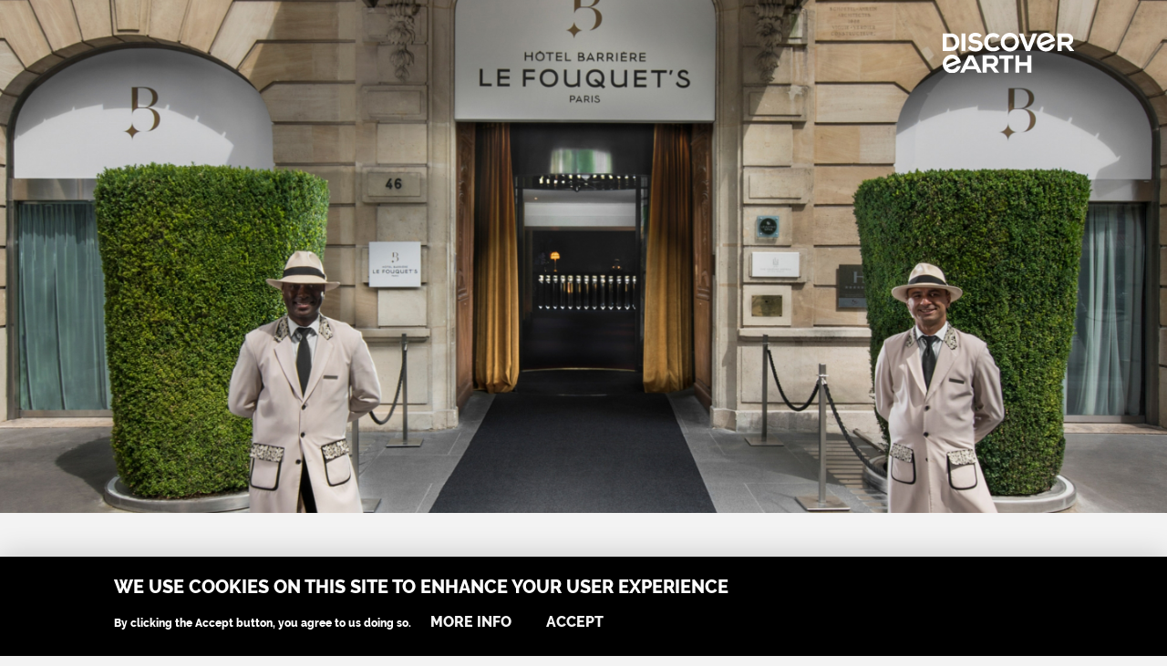

--- FILE ---
content_type: text/html; charset=UTF-8
request_url: https://discoverearth.co/articles/sustainable-hotels-europe-recommended-discover-earth
body_size: 8291
content:
<!doctype html><!--[if lt IE 7]><html lang="en" class="no-js lt-ie10 lt-ie9 lt-ie8 lt-ie7"> <![endif]--><!--[if IE 7]><html lang="en" class="no-js lt-ie10 lt-ie9 lt-ie8"> <![endif]--><!--[if IE 8]><html lang="en" class="no-js lt-ie10 lt-ie9"> <![endif]--><!--[if IE 9]><html lang="en" class="no-js lt-ie10"> <![endif]--><!--[if gt IE 9]><!--><html lang="en" class="no-js"> <!--<![endif]--><head><meta charset="utf-8"><meta http-equiv="X-UA-Compatible" content="IE=edge"><title>Sustainable Hotels in Europe Recommended by Discover Earth | Discover Earth</title><meta charset="utf-8"/><link rel="canonical" href="https://discoverearth.co/articles/sustainable-hotels-europe-recommended-discover-earth"/><meta name="description" content="Whether you’re looking to hole up in a castle, go for a pub crawl, admire the architecture, or all of the above, then luckily for you, Europe has a whole lot to offer."/><meta name="keywords" content="Discover Earth, []"/><meta property="og:site_name" content="Discover Earth"/><meta property="og:type" content="website"/><meta property="og:url" content="https://discoverearth.co/articles/sustainable-hotels-europe-recommended-discover-earth"/><meta property="og:title" content="Sustainable Hotels in Europe Recommended by Discover Earth"/><meta property="og:description" content="Whether you’re looking to hole up in a castle, go for a pub crawl, admire the architecture, or all of the above, then luckily for you, Europe has a whole lot to offer."/><meta property="og:image" content="https://discoverearth.co/sites/default/files/2022-01/14915716850-52820130855.jpeg"/><meta property="og:image:url" content="https://discoverearth.co/sites/default/files/2022-01/14915716850-52820130855.jpeg"/><meta property="og:image:type" content="image/jpeg"/><meta property="article:author" content="https://www.facebook.com/hellodiscoverearth"/><meta name="Generator" content="Drupal 9 (https://www.drupal.org)"/><meta name="MobileOptimized" content="width"/><meta name="HandheldFriendly" content="true"/><meta name="viewport" content="width=device-width, initial-scale=1.0"/><style>div#sliding-popup,div#sliding-popup .eu-cookie-withdraw-banner,.eu-cookie-withdraw-tab{background:#000}div#sliding-popup.eu-cookie-withdraw-wrapper{background:transparent}#sliding-popup h1,#sliding-popup h2,#sliding-popup h3,#sliding-popup p,#sliding-popup label,#sliding-popup div,.eu-cookie-compliance-more-button,.eu-cookie-compliance-secondary-button,.eu-cookie-withdraw-tab{color:#fff}.eu-cookie-withdraw-tab{border-color:#fff}</style><link rel="shortcut icon" href="/sites/default/files/favicon.ico" type="image/vnd.microsoft.icon"/><link rel="revision" href="https://discoverearth.co/articles/sustainable-hotels-europe-recommended-discover-earth"/><meta http-equiv="x-ua-compatible" content="ie=edge"><meta name="viewport" content="width=device-width, initial-scale=1.0"/><link rel="apple-touch-icon" href="/xapple-touch-icon.png.pagespeed.ic.WhtOTdPwHJ.webp"><link rel="preconnect" href="https://fonts.gstatic.com"><link rel="stylesheet" media="all" href="/sites/default/files/css/css_j2o0y8zjMihYTct5uAlaYDQ9EfWIeO-XKW9jq7d764A.css"/><link rel="stylesheet" media="all" href="/sites/default/files/css/A.css_LHs6Jj41qyRUMAr-3tojdtlXuk-XYGmzIbP-RTYgYng.css.pagespeed.cf.zPrhQvO4_t.css"/> <!--[if IE]><link href="css/bootstrap-ie9.css" rel="stylesheet"><script src="https://cdn.jsdelivr.net/g/html5shiv@3.7.3"></script><![endif]--> <!--[if lt IE 9]><link href="css/bootstrap-ie8.css" rel="stylesheet"> <![endif]--> <script>(function(w,d,s,l,i){w[l]=w[l]||[];w[l].push({'gtm.start':new Date().getTime(),event:'gtm.js'});var f=d.getElementsByTagName(s)[0],j=d.createElement(s),dl=l!='dataLayer'?'&l='+l:'';j.async=true;j.src='https://www.googletagmanager.com/gtm.js?id='+i+dl;f.parentNode.insertBefore(j,f);})(window,document,'script','dataLayer','GTM-KGRVTTK');</script></head><body class="article node-29"> <noscript><iframe src="https://www.googletagmanager.com/ns.html?id=GTM-KGRVTTK" height="0" width="0" style="display:none;visibility:hidden"></iframe></noscript> <header class="DE-nav position-absolute w-100"><div class="container-fluid text-right"><img src="/themes/discoverearth/img/logo/DE_logo_impact_whte.svg" alt="Discover Earth"></div> </header><div class="dialog-off-canvas-main-canvas" data-off-canvas-main-canvas>
<script type="text/javascript" src="//s7.addthis.com/js/300/addthis_widget.js#pubid=ra-6166be59d2054a76"></script><header class="DE-article-header" style="background-image:url(/sites/default/files/styles/article_banner/public/2022-01/14915716850-52820130855.jpeg?itok=Nv9vI3YE)"></header><section class="DE-section container-fluid" role="article" about="/articles/sustainable-hotels-europe-recommended-discover-earth"><div class="row"><div class="col-12"> <span class="btn btn-outline-primary btn-mark disabled">Europe</span> <a href="/unique-lodges" class="btn btn-outline-primary btn-mark">Unique lodges</a></div><div class="DE-intro_infos pt-3 pt-md-0"><div class="col-xl-4"><div><h1 style="line-height: 1.38;"><strong>Sustainable Hotels in Europe</strong> Recommended by Discover Earth</h1></div></div><ul class="col-xl-4 col-lg-6 pt-2 pt-xl-0 mb-0"><li><strong>GPS location:</strong> 53° -32' -5.09"N 9° 17' 5.52"W</li></li><li> <aside class="DE-share-buttons"><h5>Share</h5><div class="addthis_inline_share_toolbox"></div> </aside></li></ul><div class="col-lg-6 col-xl-4 DE-map"><a href="https://www.google.com/maps/search/?api=1&query=53.534746416889625, -9.284865801773938" target="_blank"><img src="https://maps.googleapis.com/maps/api/staticmap?center=53.534746416889625,-9.284865801773938&amp;zoom=5&amp;language=en&amp;size=600x350&amp;style=feature:road|visibility:off&amp;style=feature:all|saturation:-100&amp;style=feature:transit|visibility:on&amp;style=feature:poi|visibility:off&amp;style=feature:administrative|visibility:off&amp;style=feature:water|color:0x000000&amp;style=feature:landscape|color:0xe0e0e0&amp;key=AIzaSyB14xj4GPVW3ejsC8_jEzK-ttiIdfKthMw" alt="Map"></a></div></div></div></section><section class="DE-article-main"> <article class="container"><div class="col-lg-8 offset-lg-2 col-xl-6 offset-xl-3"><div><p><span style="font-size:11pt; font-variant:normal; white-space:pre-wrap"><span style="font-family:Arial"><span style="color:#000000"><span style="font-weight:400"><span style="font-style:normal"><span style="text-decoration:none">If you live stateside, you may be familiar with the term “across the pond.” You might be wondering what’s happening over here from your side of the Atlantic, and want to check it out. Whether you’re looking to hole up in a castle, go for a pub crawl, admire the architecture, or all of the above, then luckily for you, Europe has a whole lot to offer. </span></span></span></span></span></span></p></div></div> </article> <article class="my-4 container-fluid"><div class="row"></div></article> <article class="container my-4"><div class="row"><div class="col-lg-8 offset-lg-2 col-xl-6 offset-xl-3"><h2 style="line-height: 1.38;">Ashford Castle</h2><h3><b>County May, Ireland</b></h3><p style="line-height:1.38"><span style="font-size:11pt; font-variant:normal; white-space:pre-wrap"><span style="font-family:Arial"><span style="color:#000000"><span style="font-weight:400"><span style="font-style:normal"><span style="text-decoration:none">If you’re looking for a royal treatment, then Ashford Castle in County May, Ireland should be your destination of choice. Featuring rich and layered interiors, top notch hospitality, a view with a breeze, spa treatment, and centuries upon centuries of history, Ashford Castle boasts suites brimming with antique furniture, the finest fabrics, and many unique features to the 350 acre resort that simply cannot be duplicated. In so many words, you can be king for a day. Or queen. Or whatever royalty you find appropriate!</span></span></span></span></span></span></p><p>&nbsp;</p></div></div></article> <article class="my-4 container-fluid"><div class="row"> <figure class="col my-1"> <img src="/sites/default/files/styles/article_image_medium/public/2022-01/247147005_394051705777855_7733323088104939501_n.jpg?itok=rM_xcoxF" class="img-fluid w-100" alt="Ashford Castle by @ashfordcastle" loading="lazy"> <figcaption class="mt-1">Ashford Castle by @ashfordcastle</figcaption> </figure></div></article> <article class="container my-4"><div class="row"><div class="col-lg-8 offset-lg-2 col-xl-6 offset-xl-3"><p style="line-height:1.38"><span style="font-size:11pt; font-variant:normal; white-space:pre-wrap"><span style="font-family:Arial"><span style="color:#000000"><span style="font-weight:400"><span style="font-style:normal"><span style="text-decoration:none">Here you can work on your golf game, discover the ancient art of falconry, cruise on the lake, or glide past your surroundings while zip-lining. If you’re looking for more of a low-key experience, you always have the option of checking out one of the many bars and restaurants on the property, head on down to the cigar lounge, or head to one of the pool halls. Think about having your very own bar crawl while within the walls of this magnificent castle. Or you can do a combination of both. Maybe you want to check out the rolling hills and your surroundings, and come back in the evening to rest on your laurels in style.&nbsp;</span></span></span></span></span></span></p><p>&nbsp;</p><p style="line-height:1.38"><span style="font-size:11pt; font-variant:normal; white-space:pre-wrap"><span style="font-family:Arial"><span style="color:#000000"><span style="font-weight:400"><span style="font-style:normal"><span style="text-decoration:none">With rooms like royalty, and so many features and experiences within your reach, it’s only a matter of time before you book your flight to experience this modern marvel for yourself.</span></span></span></span></span></span></p></div></div></article> <article class="my-4"><div class="row no-gutters"> <figure class="col my-1"> <img src="/sites/default/files/styles/article_image_medium/public/2022-01/178053357_3870620046308849_6929234838420365577_n_0.jpg?itok=vXUn5QXA" class="img-fluid w-100" alt="Ashford Castle by @ashfordcastle" loading="lazy"> <figcaption class="mt-1 mx-1">Ashford Castle by @ashfordcastle</figcaption> </figure></div></article> <article class="container my-4"><div class="row"><div class="col-lg-8 offset-lg-2 col-xl-6 offset-xl-3"><h2 style="line-height: 1.38;">Hôtel Barrière Le Fouquet's Paris</h2><h3><b>Paris, France</b></h3><p>&nbsp;</p><p style="line-height:1.38"><span style="font-size:11pt; font-variant:normal; white-space:pre-wrap"><span style="font-family:Arial"><span style="color:#000000"><span style="font-weight:400"><span style="font-style:normal"><span style="text-decoration:none">If you want to get out of the country and into the city, then Hôtel Barrière Le Fouquet's Paris might be more your taste. Hôtel Barrière Le Fouquet's Paris offers the same level of luxury, but under a different canopy… the city of lights. They say location is everything, and you will find yourself right in the middle of Champs-Elysées. Sometimes it’s nice to remove yourself to somewhere remote, but other times you want to be where the action is. You’ll find yourself exploring luxury boutiques for days. A healthy connection is great from time to time, but let’s not forget the power of connection, and getting out into the hustle and bustle of a new locale.</span></span></span></span></span></span></p></div></div></article> <article class="my-4 container-fluid"><div class="row"> <figure class="col my-1"> <img src="/sites/default/files/styles/article_image_medium/public/2022-01/leonardo-2664062-suite_champs-elys_es__-_335_BD_%282%29_O-245135%20copy_0.jpg?itok=rbiNdwub" class="img-fluid w-100" alt="Barrière Le Fouquet&#039;s Room by © Hôtel Barrière Le Fouquet" loading="lazy"> <figcaption class="mt-1">Barrière Le Fouquet&#039;s Room by © Hôtel Barrière Le Fouquet</figcaption> </figure></div></article> <article class="container my-4"><div class="row"><div class="col-lg-8 offset-lg-2 col-xl-6 offset-xl-3"><p style="line-height:1.38"><span style="font-size:11pt; font-variant:normal; white-space:pre-wrap"><span style="font-family:Arial"><span style="color:#000000"><span style="font-weight:400"><span style="font-style:normal"><span style="text-decoration:none">As for the “hanging up your hat” part, the rooms and suites are second to none. With packages that vary from “extremely comfortable and accommodating,” to “holy WOW! I never want to leave this room!” Hôtel Barrière Le Fouquet's Paris has all of the modern amenities, contemporary design, and convenience that are almost too much of a good thing. You’re in the middle of the city after all, so a supremely comfortable room might be hard to leave!&nbsp;</span></span></span></span></span></span></p><p>&nbsp;</p><p style="line-height:1.38"><span style="font-size:11pt; font-variant:normal; white-space:pre-wrap"><span style="font-family:Arial"><span style="color:#000000"><span style="font-weight:400"><span style="font-style:normal"><span style="text-decoration:none">No great day of exploring the city of lights is complete without cocktails on the rooftop. Le Rooftop Marta is the place to be in the summer. Sometimes the best thing to explore while traveling is the food and drink offerings. At the end of the day, that’s what brings us together. Sharing plates with your travel companion, and experiencing a unique pairing with innovative cocktails designed to bring out the best of your senses.</span></span></span></span></span></span></p></div></div></article> <article class="my-4"><div class="row no-gutters"> <figure class="col my-1"> <img src="/sites/default/files/styles/article_image_medium/public/2022-01/250187841.jpeg?itok=MgbM8QA3" class="img-fluid w-100" alt="Marta Rooftop bar by © Globe Infinite" loading="lazy"> <figcaption class="mt-1 mx-1">Marta Rooftop bar by © Globe Infinite</figcaption> </figure></div></article><div class="continer text-center"> <aside class="DE-share-buttons"><h5>Share</h5><div class="addthis_inline_share_toolbox"></div> </aside></div> </section><section class="DE-section-5teaser"><div class="container-fluid"><h2><a>Read this next<span class="btn btn-arrow arrow-primary"></span></a></h2></div><div class="container"><div class="views-element-container"><div class="view view-articles-5items view-id-articles_5items view-display-id-default js-view-dom-id-af0ee15bbc49e6d9f1054dd6e81c9f348e465fb3def81b322594ca15f982050c"><div class="view-content"> <article class="DE-article-teaser col-sm-6 col-xl-3"> <a href="/articles/these-are-our-best-animal-photos-2021" class="stretched-link img-hover-zoom"> <img src="/sites/default/files/styles/article_teaser_sm/public/2022-01/256846817_4203214483116299_6698852141352388146_n.jpg?itok=c4qZi2qG" srcset="/sites/default/files/styles/article_teaser_sm/public/2022-01/256846817_4203214483116299_6698852141352388146_n.jpg?itok=c4qZi2qG 375w, /sites/default/files/styles/article_teaser/public/2022-01/256846817_4203214483116299_6698852141352388146_n.jpg?itok=2jNYHTPZ 680w, /sites/default/files/styles/article_teaser_lg/public/2022-01/256846817_4203214483116299_6698852141352388146_n.jpg?itok=EijBRHE7 1360w" sizes="50vw" alt="These Are Our Best Animal Photos of 2021" loading="lazy"> </a><div class="title-wrapper"><h3>These Are Our Best Animal Photos of 2021</h3> <span class="btn btn-outline-primary arrow-primary">Discover</span></div></article> <article class="DE-article-teaser col-sm-6 col-xl-3"> <a href="/articles/these-are-our-best-travel-photos-2021" class="stretched-link img-hover-zoom"> <img src="/sites/default/files/styles/article_teaser_sm/public/2022-01/250083314_607311053956626_1224830018474082110_n.jpg?itok=KYqzLxzw" srcset="/sites/default/files/styles/article_teaser_sm/public/2022-01/250083314_607311053956626_1224830018474082110_n.jpg?itok=KYqzLxzw 375w, /sites/default/files/styles/article_teaser/public/2022-01/250083314_607311053956626_1224830018474082110_n.jpg?itok=gIHFvJSD 680w, /sites/default/files/styles/article_teaser_lg/public/2022-01/250083314_607311053956626_1224830018474082110_n.jpg?itok=LD2n8VJw 1360w" sizes="50vw" alt="These are our best travel photos of 2021" loading="lazy"> </a><div class="title-wrapper"><h3>These are our best travel photos of 2021</h3> <span class="btn btn-outline-primary arrow-primary">Discover</span></div></article> <article class="DE-article-teaser col-sm-6 col-xl-3"> <a href="/articles/hidden-natural-spring-brazil" class="stretched-link img-hover-zoom"> <img src="/sites/default/files/styles/article_teaser_sm/public/2021-11/87525619_138948184078207_8010524817744074902_n.jpg?itok=4tqhHV3T" srcset="/sites/default/files/styles/article_teaser_sm/public/2021-11/87525619_138948184078207_8010524817744074902_n.jpg?itok=4tqhHV3T 375w, /sites/default/files/styles/article_teaser/public/2021-11/87525619_138948184078207_8010524817744074902_n.jpg?itok=RxXH5Uif 680w, /sites/default/files/styles/article_teaser_lg/public/2021-11/87525619_138948184078207_8010524817744074902_n.jpg?itok=plDDVEmA 1360w" sizes="50vw" alt="Hidden Natural Spring in Brazil" loading="lazy"> </a><div class="title-wrapper"><h3>Hidden Natural Spring in Brazil</h3> <span class="btn btn-outline-primary arrow-primary">Discover</span></div></article> <article class="DE-article-teaser col-sm-6 col-xl-3"> <a href="/articles/adventurers-paradise-wadi-rum-jordan" class="stretched-link img-hover-zoom"> <img src="/sites/default/files/styles/article_teaser_sm/public/2021-11/xMemories-Aicha-Luxury-Camp-.jpeg,qitok=0aQKA_F1.pagespeed.ic.P0NCmhUfxZ.webp" srcset="/sites/default/files/styles/article_teaser_sm/public/2021-11/Memories-Aicha-Luxury-Camp-.jpeg?itok=0aQKA_F1 375w, /sites/default/files/styles/article_teaser/public/2021-11/Memories-Aicha-Luxury-Camp-.jpeg?itok=UH7VOttb 680w, /sites/default/files/styles/article_teaser_lg/public/2021-11/Memories-Aicha-Luxury-Camp-.jpeg?itok=JQziFs-2 1360w" sizes="50vw" alt="Adventurer's Paradise in Wadi Rum, Jordan" loading="lazy"> </a><div class="title-wrapper"><h3>Adventurer&#039;s Paradise in Wadi Rum, Jordan</h3> <span class="btn btn-outline-primary arrow-primary">Discover</span></div></article> <article class="DE-article-teaser col-sm-6 col-xl-3"> <a href="/articles/discover-mysterious-and-absolutely-beautiful-socotra-island" class="stretched-link img-hover-zoom"> <img src="/sites/default/files/styles/article_teaser_sm/public/2021-11/x181769634_2882950775304543_5063913132524275525_n_2.jpg,qitok=5qmAwLN7.pagespeed.ic.IMEfLk4shj.webp" srcset="/sites/default/files/styles/article_teaser_sm/public/2021-11/181769634_2882950775304543_5063913132524275525_n_2.jpg?itok=5qmAwLN7 375w, /sites/default/files/styles/article_teaser/public/2021-11/181769634_2882950775304543_5063913132524275525_n_2.jpg?itok=V6-KI6rQ 680w, /sites/default/files/styles/article_teaser_lg/public/2021-11/181769634_2882950775304543_5063913132524275525_n_2.jpg?itok=OU06snRd 1360w" sizes="50vw" alt="Discover the Mysterious and Absolutely Beautiful Socotra Island" loading="lazy"> </a><div class="title-wrapper"><h3>Discover the Mysterious and Absolutely Beautiful Socotra Island</h3> <span class="btn btn-outline-primary arrow-primary">Discover</span></div></article></div></div></div></div></section><section class="DE-section-further"><div class="container-fluid"><h2>Go further</h2><div class="my-5"><h3 class="group-title"><a href="/adventure-old">Adventure<span class="btn btn-arrow arrow-secondary"></span></a></h3><div class="views-element-container"><div class="view view-articles-tag view-id-articles_tag view-display-id-default js-view-dom-id-2488f8f3fe9a7475ba1bca4919ea0834ea62e3514ff10ca29b822415b9fa813c"><div class="view-content"> <article class="DE-article-teaser col-sm-6 col-xl-3"> <a href="/articles/these-are-our-best-animal-photos-2021" class="stretched-link img-hover-zoom"> <img src="/sites/default/files/styles/article_teaser_sm/public/2022-01/256846817_4203214483116299_6698852141352388146_n.jpg?itok=c4qZi2qG" srcset="/sites/default/files/styles/article_teaser_sm/public/2022-01/256846817_4203214483116299_6698852141352388146_n.jpg?itok=c4qZi2qG 375w, /sites/default/files/styles/article_teaser/public/2022-01/256846817_4203214483116299_6698852141352388146_n.jpg?itok=2jNYHTPZ 680w, /sites/default/files/styles/article_teaser_lg/public/2022-01/256846817_4203214483116299_6698852141352388146_n.jpg?itok=EijBRHE7 1360w" sizes="50vw" alt="These Are Our Best Animal Photos of 2021" loading="lazy"> </a><div class="title-wrapper"><h3>These Are Our Best Animal Photos of 2021</h3> <span class="btn btn-outline-primary arrow-primary">Discover</span></div></article> <article class="DE-article-teaser col-sm-6 col-xl-3"> <a href="/articles/these-are-our-best-travel-photos-2021" class="stretched-link img-hover-zoom"> <img src="/sites/default/files/styles/article_teaser_sm/public/2022-01/250083314_607311053956626_1224830018474082110_n.jpg?itok=KYqzLxzw" srcset="/sites/default/files/styles/article_teaser_sm/public/2022-01/250083314_607311053956626_1224830018474082110_n.jpg?itok=KYqzLxzw 375w, /sites/default/files/styles/article_teaser/public/2022-01/250083314_607311053956626_1224830018474082110_n.jpg?itok=gIHFvJSD 680w, /sites/default/files/styles/article_teaser_lg/public/2022-01/250083314_607311053956626_1224830018474082110_n.jpg?itok=LD2n8VJw 1360w" sizes="50vw" alt="These are our best travel photos of 2021" loading="lazy"> </a><div class="title-wrapper"><h3>These are our best travel photos of 2021</h3> <span class="btn btn-outline-primary arrow-primary">Discover</span></div></article> <article class="DE-article-teaser col-sm-6 col-xl-3"> <a href="/articles/hidden-natural-spring-brazil" class="stretched-link img-hover-zoom"> <img src="/sites/default/files/styles/article_teaser_sm/public/2021-11/87525619_138948184078207_8010524817744074902_n.jpg?itok=4tqhHV3T" srcset="/sites/default/files/styles/article_teaser_sm/public/2021-11/87525619_138948184078207_8010524817744074902_n.jpg?itok=4tqhHV3T 375w, /sites/default/files/styles/article_teaser/public/2021-11/87525619_138948184078207_8010524817744074902_n.jpg?itok=RxXH5Uif 680w, /sites/default/files/styles/article_teaser_lg/public/2021-11/87525619_138948184078207_8010524817744074902_n.jpg?itok=plDDVEmA 1360w" sizes="50vw" alt="Hidden Natural Spring in Brazil" loading="lazy"> </a><div class="title-wrapper"><h3>Hidden Natural Spring in Brazil</h3> <span class="btn btn-outline-primary arrow-primary">Discover</span></div></article> <article class="DE-article-teaser col-sm-6 col-xl-3"> <a href="/articles/adventurers-paradise-wadi-rum-jordan" class="stretched-link img-hover-zoom"> <img src="/sites/default/files/styles/article_teaser_sm/public/2021-11/xMemories-Aicha-Luxury-Camp-.jpeg,qitok=0aQKA_F1.pagespeed.ic.P0NCmhUfxZ.webp" srcset="/sites/default/files/styles/article_teaser_sm/public/2021-11/Memories-Aicha-Luxury-Camp-.jpeg?itok=0aQKA_F1 375w, /sites/default/files/styles/article_teaser/public/2021-11/Memories-Aicha-Luxury-Camp-.jpeg?itok=UH7VOttb 680w, /sites/default/files/styles/article_teaser_lg/public/2021-11/Memories-Aicha-Luxury-Camp-.jpeg?itok=JQziFs-2 1360w" sizes="50vw" alt="Adventurer's Paradise in Wadi Rum, Jordan" loading="lazy"> </a><div class="title-wrapper"><h3>Adventurer&#039;s Paradise in Wadi Rum, Jordan</h3> <span class="btn btn-outline-primary arrow-primary">Discover</span></div></article></div></div></div></div><div class="my-5"><h3 class="group-title"><a href="/secret-places-old">Secret places<span class="btn btn-arrow arrow-secondary"></span></a></h3><div class="views-element-container"><div class="view view-articles-tag view-id-articles_tag view-display-id-default js-view-dom-id-421f55bf5dd60a0c55064d6c74a99b0df0d8f55524835644596e61244259b041"><div class="view-content"> <article class="DE-article-teaser col-sm-6 col-xl-3"> <a href="/articles/sustainable-hotels-africa-recommended-discover-earth" class="stretched-link img-hover-zoom"> <img src="/sites/default/files/styles/article_teaser_sm/public/2022-02/_FIP_Aerial_17-e1610714352449.jpeg?itok=o-vlH4Uf" srcset="/sites/default/files/styles/article_teaser_sm/public/2022-02/_FIP_Aerial_17-e1610714352449.jpeg?itok=o-vlH4Uf 375w, /sites/default/files/styles/article_teaser/public/2022-02/_FIP_Aerial_17-e1610714352449.jpeg?itok=TXtf-Qdo 680w, /sites/default/files/styles/article_teaser_lg/public/2022-02/_FIP_Aerial_17-e1610714352449.jpeg?itok=RnxQu68x 1360w" sizes="50vw" alt="Sustainable Hotels in Africa Recommended by Discover Earth" loading="lazy"> </a><div class="title-wrapper"><h3>Sustainable Hotels in Africa Recommended by Discover Earth</h3> <span class="btn btn-outline-primary arrow-primary">Discover</span></div></article> <article class="DE-article-teaser col-sm-6 col-xl-3"> <a href="/articles/hidden-natural-spring-brazil" class="stretched-link img-hover-zoom"> <img src="/sites/default/files/styles/article_teaser_sm/public/2021-11/87525619_138948184078207_8010524817744074902_n.jpg?itok=4tqhHV3T" srcset="/sites/default/files/styles/article_teaser_sm/public/2021-11/87525619_138948184078207_8010524817744074902_n.jpg?itok=4tqhHV3T 375w, /sites/default/files/styles/article_teaser/public/2021-11/87525619_138948184078207_8010524817744074902_n.jpg?itok=RxXH5Uif 680w, /sites/default/files/styles/article_teaser_lg/public/2021-11/87525619_138948184078207_8010524817744074902_n.jpg?itok=plDDVEmA 1360w" sizes="50vw" alt="Hidden Natural Spring in Brazil" loading="lazy"> </a><div class="title-wrapper"><h3>Hidden Natural Spring in Brazil</h3> <span class="btn btn-outline-primary arrow-primary">Discover</span></div></article> <article class="DE-article-teaser col-sm-6 col-xl-3"> <a href="/articles/discover-mysterious-and-absolutely-beautiful-socotra-island" class="stretched-link img-hover-zoom"> <img src="/sites/default/files/styles/article_teaser_sm/public/2021-11/x181769634_2882950775304543_5063913132524275525_n_2.jpg,qitok=5qmAwLN7.pagespeed.ic.IMEfLk4shj.webp" srcset="/sites/default/files/styles/article_teaser_sm/public/2021-11/181769634_2882950775304543_5063913132524275525_n_2.jpg?itok=5qmAwLN7 375w, /sites/default/files/styles/article_teaser/public/2021-11/181769634_2882950775304543_5063913132524275525_n_2.jpg?itok=V6-KI6rQ 680w, /sites/default/files/styles/article_teaser_lg/public/2021-11/181769634_2882950775304543_5063913132524275525_n_2.jpg?itok=OU06snRd 1360w" sizes="50vw" alt="Discover the Mysterious and Absolutely Beautiful Socotra Island" loading="lazy"> </a><div class="title-wrapper"><h3>Discover the Mysterious and Absolutely Beautiful Socotra Island</h3> <span class="btn btn-outline-primary arrow-primary">Discover</span></div></article> <article class="DE-article-teaser col-sm-6 col-xl-3"> <a href="/articles/northern-lights-hotel-room-finland" class="stretched-link img-hover-zoom"> <img src="/sites/default/files/styles/article_teaser_sm/public/2021-11/FEcOe0VXEAMjbPh.jpeg?itok=AgCZ7XiA" srcset="/sites/default/files/styles/article_teaser_sm/public/2021-11/FEcOe0VXEAMjbPh.jpeg?itok=AgCZ7XiA 375w, /sites/default/files/styles/article_teaser/public/2021-11/FEcOe0VXEAMjbPh.jpeg?itok=QYdEEw1W 680w, /sites/default/files/styles/article_teaser_lg/public/2021-11/FEcOe0VXEAMjbPh.jpeg?itok=L1HIvckG 1360w" sizes="50vw" alt="The Northern Lights from the Hotel Room in Finland" loading="lazy"> </a><div class="title-wrapper"><h3>The Northern Lights from the Hotel Room in Finland</h3> <span class="btn btn-outline-primary arrow-primary">Discover</span></div></article></div></div></div></div><div class="my-5"><h3 class="group-title"><a href="/unique-lodges-old">Unique lodges<span class="btn btn-arrow arrow-secondary"></span></a></h3><div class="views-element-container"><div class="view view-articles-tag view-id-articles_tag view-display-id-default js-view-dom-id-909a1bdfa2a1134e568d43cea9c94af82d55e30d14ca0d5fa642d4d1464e39fb"><div class="view-content"> <article class="DE-article-teaser col-sm-6 col-xl-3"> <a href="/articles/sustainable-hotels-africa-recommended-discover-earth" class="stretched-link img-hover-zoom"> <img src="/sites/default/files/styles/article_teaser_sm/public/2022-02/_FIP_Aerial_17-e1610714352449.jpeg?itok=o-vlH4Uf" srcset="/sites/default/files/styles/article_teaser_sm/public/2022-02/_FIP_Aerial_17-e1610714352449.jpeg?itok=o-vlH4Uf 375w, /sites/default/files/styles/article_teaser/public/2022-02/_FIP_Aerial_17-e1610714352449.jpeg?itok=TXtf-Qdo 680w, /sites/default/files/styles/article_teaser_lg/public/2022-02/_FIP_Aerial_17-e1610714352449.jpeg?itok=RnxQu68x 1360w" sizes="50vw" alt="Sustainable Hotels in Africa Recommended by Discover Earth" loading="lazy"> </a><div class="title-wrapper"><h3>Sustainable Hotels in Africa Recommended by Discover Earth</h3> <span class="btn btn-outline-primary arrow-primary">Discover</span></div></article> <article class="DE-article-teaser col-sm-6 col-xl-3"> <a href="/articles/sustainable-hotels-peru-recommended-discover-earth" class="stretched-link img-hover-zoom"> <img src="/sites/default/files/styles/article_teaser_sm/public/2022-02/Skylodge.jpeg?itok=v_0FeSmF" srcset="/sites/default/files/styles/article_teaser_sm/public/2022-02/Skylodge.jpeg?itok=v_0FeSmF 375w, /sites/default/files/styles/article_teaser/public/2022-02/Skylodge.jpeg?itok=J23cgrHx 680w, /sites/default/files/styles/article_teaser_lg/public/2022-02/Skylodge.jpeg?itok=3aoganFL 1360w" sizes="50vw" alt="Sustainable hotels in Peru recommended by Discover Earth" loading="lazy"> </a><div class="title-wrapper"><h3>Sustainable hotels in Peru recommended by Discover Earth</h3> <span class="btn btn-outline-primary arrow-primary">Discover</span></div></article> <article class="DE-article-teaser col-sm-6 col-xl-3"> <a href="/articles/adventurers-paradise-wadi-rum-jordan" class="stretched-link img-hover-zoom"> <img src="/sites/default/files/styles/article_teaser_sm/public/2021-11/xMemories-Aicha-Luxury-Camp-.jpeg,qitok=0aQKA_F1.pagespeed.ic.P0NCmhUfxZ.webp" srcset="/sites/default/files/styles/article_teaser_sm/public/2021-11/Memories-Aicha-Luxury-Camp-.jpeg?itok=0aQKA_F1 375w, /sites/default/files/styles/article_teaser/public/2021-11/Memories-Aicha-Luxury-Camp-.jpeg?itok=UH7VOttb 680w, /sites/default/files/styles/article_teaser_lg/public/2021-11/Memories-Aicha-Luxury-Camp-.jpeg?itok=JQziFs-2 1360w" sizes="50vw" alt="Adventurer's Paradise in Wadi Rum, Jordan" loading="lazy"> </a><div class="title-wrapper"><h3>Adventurer&#039;s Paradise in Wadi Rum, Jordan</h3> <span class="btn btn-outline-primary arrow-primary">Discover</span></div></article> <article class="DE-article-teaser col-sm-6 col-xl-3"> <a href="/articles/northern-lights-hotel-room-finland" class="stretched-link img-hover-zoom"> <img src="/sites/default/files/styles/article_teaser_sm/public/2021-11/FEcOe0VXEAMjbPh.jpeg?itok=AgCZ7XiA" srcset="/sites/default/files/styles/article_teaser_sm/public/2021-11/FEcOe0VXEAMjbPh.jpeg?itok=AgCZ7XiA 375w, /sites/default/files/styles/article_teaser/public/2021-11/FEcOe0VXEAMjbPh.jpeg?itok=QYdEEw1W 680w, /sites/default/files/styles/article_teaser_lg/public/2021-11/FEcOe0VXEAMjbPh.jpeg?itok=L1HIvckG 1360w" sizes="50vw" alt="The Northern Lights from the Hotel Room in Finland" loading="lazy"> </a><div class="title-wrapper"><h3>The Northern Lights from the Hotel Room in Finland</h3> <span class="btn btn-outline-primary arrow-primary">Discover</span></div></article></div></div></div></div></div></section><aside class="DE-Newsletter text-white" id="subscribe"><div class="container-fluid"><div><div class="col-lg-6"><h2>Join our family and receive exclusive deals.</h2></div><div class="col-lg-6 col-body"><p>Special welcome gift for you, get a collection of our top earth wallpapers straight to your inbox.</p><div id="mc_embed_signup"><form action="https://discoverearth.us5.list-manage.com/subscribe/post?u=8621fe4c646ca62b627a35851&amp;id=3038d890d5" class="validate" id="mc-embedded-subscribe-form" method="post" name="mc-embedded-subscribe-form" novalidate=""><div id="mc_embed_signup_scroll"><div class="mc-field-group"><label for="mce-EMAIL">Your email </label> <input class="required email" id="mce-EMAIL" name="EMAIL" type="email" value=""/></div><div class="clear" id="mce-responses"><div class="response" id="mce-error-response" style="display:none"> </div><div class="response" id="mce-success-response" style="display:none"> </div></div><div aria-hidden="true" style="position: absolute; left: -5000px;"><input name="b_8621fe4c646ca62b627a35851_3038d890d5" tabindex="-1" type="text" value=""/></div><button class="btn btn-outline-secondary arrow-secondary" id="mc-embedded-subscribe" name="subscribe" type="submit">YES! LET ME IN</button></div></form></div></div></div></div></aside><section class="DE-reach_section"><div class="container"><div><h2>Advertise with us</h2><h3>Join our network of unique experiences and curated stays.</h3><p>Position your experience or property through stories we share with our curious audience across multiple global channels. Become one of Discover Earth’s curated experiences or unique places to stay.</p><p><a class="btn arrow-primary btn-outline-primary" href="/advertise">Learn more</a></p></div></div></section></div> <footer class="DE-footer"><div class="container-fluid main-footer"><div class="footer-logo"> <img class="logo-de" src="/themes/discoverearth/img/logo/DE_logotype_whte.svg" alt="Discover Earth"> <a href="https://onepercentfortheplanet.org/" class="logo-onepercent"><img src="/themes/discoverearth/img/logo/logo-1percent-white.svg" alt="1% for the Planet"></a></div> <a href="https://www.instagram.com/discoverearth/" class="link-follow">Follow us <img src="/themes/discoverearth/img/icons/DE-instagram.svg" alt="Instagram"></a><ul style="order: 2;"><li><a href="mailto:hi@discoverearth.com">Contact us</a></li></ul></div><div class="bg-dark copyright-footer"><div class="container-fluid"><div id="block-copyright"><div class="block-content block-content--type-text-bloc block-content--1 block-content--view-mode-full"><div class="block-content__content"><div><p>@Discover Earth - All rights reserved</p></div></div></div></div></div></div> </footer><script type="application/json" data-drupal-selector="drupal-settings-json">{"path":{"baseUrl":"\/","scriptPath":null,"pathPrefix":"","currentPath":"node\/29","currentPathIsAdmin":false,"isFront":false,"currentLanguage":"en"},"pluralDelimiter":"\u0003","suppressDeprecationErrors":true,"eu_cookie_compliance":{"cookie_policy_version":"1.0.0","popup_enabled":true,"popup_agreed_enabled":false,"popup_hide_agreed":false,"popup_clicking_confirmation":false,"popup_scrolling_confirmation":false,"popup_html_info":"\u003Cdiv role=\u0022alertdialog\u0022 aria-labelledby=\u0022popup-text\u0022  class=\u0022eu-cookie-compliance-banner eu-cookie-compliance-banner-info eu-cookie-compliance-banner--opt-in\u0022\u003E\n  \u003Cdiv class=\u0022popup-content info eu-cookie-compliance-content\u0022\u003E\n    \u003Cdiv id=\u0022popup-text\u0022 class=\u0022eu-cookie-compliance-message\u0022\u003E\n      \u003Ch2\u003EWe use cookies on this site to enhance your user experience\u003C\/h2\u003E\u003Cp\u003EBy clicking the Accept button, you agree to us doing so.\u003C\/p\u003E\n              \u003Cbutton type=\u0022button\u0022 class=\u0022find-more-button eu-cookie-compliance-more-button\u0022\u003EMore info\u003C\/button\u003E\n          \u003C\/div\u003E\n\n    \n    \u003Cdiv id=\u0022popup-buttons\u0022 class=\u0022eu-cookie-compliance-buttons\u0022\u003E\n      \u003Cbutton type=\u0022button\u0022 class=\u0022agree-button eu-cookie-compliance-secondary-button\u0022\u003EAccept\u003C\/button\u003E\n              \u003Cbutton type=\u0022button\u0022 class=\u0022decline-button eu-cookie-compliance-default-button\u0022\u003ENo, thanks\u003C\/button\u003E\n          \u003C\/div\u003E\n  \u003C\/div\u003E\n\u003C\/div\u003E","use_mobile_message":false,"mobile_popup_html_info":"\u003Cdiv role=\u0022alertdialog\u0022 aria-labelledby=\u0022popup-text\u0022  class=\u0022eu-cookie-compliance-banner eu-cookie-compliance-banner-info eu-cookie-compliance-banner--opt-in\u0022\u003E\n  \u003Cdiv class=\u0022popup-content info eu-cookie-compliance-content\u0022\u003E\n    \u003Cdiv id=\u0022popup-text\u0022 class=\u0022eu-cookie-compliance-message\u0022\u003E\n      \u003Ch2\u003EWe use cookies on this site to enhance your user experience\u003C\/h2\u003E\u003Cp\u003EBy tapping the Accept button, you agree to us doing so.\u003C\/p\u003E\n              \u003Cbutton type=\u0022button\u0022 class=\u0022find-more-button eu-cookie-compliance-more-button\u0022\u003EMore info\u003C\/button\u003E\n          \u003C\/div\u003E\n\n    \n    \u003Cdiv id=\u0022popup-buttons\u0022 class=\u0022eu-cookie-compliance-buttons\u0022\u003E\n      \u003Cbutton type=\u0022button\u0022 class=\u0022agree-button eu-cookie-compliance-secondary-button\u0022\u003EAccept\u003C\/button\u003E\n              \u003Cbutton type=\u0022button\u0022 class=\u0022decline-button eu-cookie-compliance-default-button\u0022\u003ENo, thanks\u003C\/button\u003E\n          \u003C\/div\u003E\n  \u003C\/div\u003E\n\u003C\/div\u003E","mobile_breakpoint":768,"popup_html_agreed":false,"popup_use_bare_css":false,"popup_height":"auto","popup_width":"100%","popup_delay":1000,"popup_link":"\/","popup_link_new_window":true,"popup_position":false,"fixed_top_position":true,"popup_language":"en","store_consent":false,"better_support_for_screen_readers":false,"cookie_name":"","reload_page":false,"domain":"","domain_all_sites":false,"popup_eu_only_js":false,"cookie_lifetime":100,"cookie_session":0,"set_cookie_session_zero_on_disagree":0,"disagree_do_not_show_popup":false,"method":"opt_in","automatic_cookies_removal":true,"allowed_cookies":"","withdraw_markup":"\u003Cbutton type=\u0022button\u0022 class=\u0022eu-cookie-withdraw-tab\u0022\u003EPrivacy settings\u003C\/button\u003E\n\u003Cdiv role=\u0022alertdialog\u0022 aria-labelledby=\u0022popup-text\u0022 class=\u0022eu-cookie-withdraw-banner\u0022\u003E\n  \u003Cdiv class=\u0022popup-content info eu-cookie-compliance-content\u0022\u003E\n    \u003Cdiv id=\u0022popup-text\u0022 class=\u0022eu-cookie-compliance-message\u0022\u003E\n      \u003Ch2\u003EWe use cookies on this site to enhance your user experience\u003C\/h2\u003E\u003Cp\u003EYou have given your consent for us to set cookies.\u003C\/p\u003E\n    \u003C\/div\u003E\n    \u003Cdiv id=\u0022popup-buttons\u0022 class=\u0022eu-cookie-compliance-buttons\u0022\u003E\n      \u003Cbutton type=\u0022button\u0022 class=\u0022eu-cookie-withdraw-button\u0022\u003EWithdraw consent\u003C\/button\u003E\n    \u003C\/div\u003E\n  \u003C\/div\u003E\n\u003C\/div\u003E","withdraw_enabled":false,"reload_options":0,"reload_routes_list":"","withdraw_button_on_info_popup":false,"cookie_categories":[],"cookie_categories_details":[],"enable_save_preferences_button":true,"cookie_value_disagreed":"0","cookie_value_agreed_show_thank_you":"1","cookie_value_agreed":"2","containing_element":"body","settings_tab_enabled":false,"open_by_default":true},"user":{"uid":0,"permissionsHash":"410c92ccbb25cd22bcbe5c7d2e1ea237a171cfdb71610df1ed1f2f8877099aa0"}}</script><script src="/sites/default/files/js/js_cZIj2zgprqYaZamgLRl_444s_R0VYQxHgwNl9nLot5E.js.pagespeed.jm.lycJZHpcp8.js"></script><script src="/modules/contrib/eu_cookie_compliance/js/eu_cookie_compliance.js,qv=1.19.pagespeed.jm.Yz7Lkuue6O.js" defer></script></body></html>

--- FILE ---
content_type: text/css
request_url: https://discoverearth.co/sites/default/files/css/A.css_LHs6Jj41qyRUMAr-3tojdtlXuk-XYGmzIbP-RTYgYng.css.pagespeed.cf.zPrhQvO4_t.css
body_size: 22416
content:
@import url(https://use.typekit.net/seq6hkt.css);:root{--blue:#007bff;--indigo:#6610f2;--purple:#6f42c1;--pink:#e83e8c;--red:#dc3545;--orange:#fd7e14;--yellow:#ffc107;--green:#28a745;--teal:#20c997;--cyan:#17a2b8;--white:#f3f3f3;--gray:#6c757d;--gray-dark:#343a40;--primary:#000;--secondary:#f3f3f3;--success:#28a745;--info:#17a2b8;--warning:#ffc107;--danger:#dc3545;--light:#f8f9fa;--dark:#343a40;--breakpoint-xs:0;--breakpoint-sm:576px;--breakpoint-md:768px;--breakpoint-lg:992px;--breakpoint-xl:1400px;--font-family-sans-serif:"raleway" , Arial , sans-serif;--font-family-monospace:SFMono-Regular , Menlo , Monaco , Consolas , "Liberation Mono" , "Courier New" , monospace}*,*::before,*::after{box-sizing:border-box}html{font-family:sans-serif;line-height:1.15;-webkit-text-size-adjust:100%;-webkit-tap-highlight-color:rgba(0,0,0,0)}article,aside,figcaption,figure,footer,header,hgroup,main,nav,section{display:block}body{margin:0;font-family:"raleway",Arial,sans-serif;font-size:1rem;font-weight:400;line-height:1.5;color:#000;text-align:left;background-color:#f3f3f3}[tabindex="-1"]:focus:not(:focus-visible){outline:0!important}hr{box-sizing:content-box;height:0;overflow:visible}h1,h2,h3,h4,h5,h6{margin-top:0;margin-bottom:.5rem}p{margin-top:0;margin-bottom:1rem}abbr[title],abbr[data-original-title]{text-decoration:underline;text-decoration:underline dotted;cursor:help;border-bottom:0;text-decoration-skip-ink:none}address{margin-bottom:1rem;font-style:normal;line-height:inherit}ol,ul,dl{margin-top:0;margin-bottom:1rem}ol ol,ul ul,ol ul,ul ol{margin-bottom:0}dt{font-weight:700}dd{margin-bottom:.5rem;margin-left:0}blockquote{margin:0 0 1rem}b,strong{font-weight:bolder}small{font-size:80%}sub,sup{position:relative;font-size:75%;line-height:0;vertical-align:baseline}sub{bottom:-.25em}sup{top:-.5em}a{color:#00514c;text-decoration:none;background-color:transparent}a:hover{color:#000504;text-decoration:underline}a:not([href]):not([class]){color:inherit;text-decoration:none}a:not([href]):not([class]):hover{color:inherit;text-decoration:none}pre,code,kbd,samp{font-family:SFMono-Regular,Menlo,Monaco,Consolas,"Liberation Mono","Courier New",monospace;font-size:1em}pre{margin-top:0;margin-bottom:1rem;overflow:auto;-ms-overflow-style:scrollbar}figure{margin:0 0 1rem}img{vertical-align:middle;border-style:none}svg{overflow:hidden;vertical-align:middle}table{border-collapse:collapse}caption{padding-top:.75rem;padding-bottom:.75rem;color:#6c757d;text-align:left;caption-side:bottom}th{text-align:inherit;text-align:-webkit-match-parent}label{display:inline-block;margin-bottom:.5rem}button{border-radius:0}button:focus:not(:focus-visible){outline:0}input,button,select,optgroup,textarea{margin:0;font-family:inherit;font-size:inherit;line-height:inherit}button,input{overflow:visible}button,select{text-transform:none}[role="button"]{cursor:pointer}select{word-wrap:normal}button,[type="button"],[type="reset"],[type="submit"]{-webkit-appearance:button}button:not(:disabled),[type="button"]:not(:disabled),[type="reset"]:not(:disabled),[type="submit"]:not(:disabled){cursor:pointer}button::-moz-focus-inner,[type="button"]::-moz-focus-inner,[type="reset"]::-moz-focus-inner,[type="submit"]::-moz-focus-inner{padding:0;border-style:none}input[type="radio"],input[type="checkbox"]{box-sizing:border-box;padding:0}textarea{overflow:auto;resize:vertical}fieldset{min-width:0;padding:0;margin:0;border:0}legend{display:block;width:100%;max-width:100%;padding:0;margin-bottom:.5rem;font-size:1.5rem;line-height:inherit;color:inherit;white-space:normal}progress{vertical-align:baseline}[type="number"]::-webkit-inner-spin-button,[type="number"]::-webkit-outer-spin-button{height:auto}[type="search"]{outline-offset:-2px;-webkit-appearance:none}[type="search"]::-webkit-search-decoration{-webkit-appearance:none}::-webkit-file-upload-button{font:inherit;-webkit-appearance:button}output{display:inline-block}summary{display:list-item;cursor:pointer}template{display:none}[hidden]{display:none!important}h1,h2,h3,h4,h5,h6,.h1,.h2,.h3,.h4,.h5,.h6{margin-bottom:.5rem;font-family:Raleway,Arial,sans-serif;font-weight:800;line-height:1.2}h1,.h1{font-size:2.3rem}h2,.h2{font-size:2rem}h3,.h3{font-size:1.6rem}h4,.h4{font-size:1.4rem}h5,.h5{font-size:1.222rem}h6,.h6{font-size:.944rem}.lead{font-size:1.25rem;font-weight:300}.display-1{font-size:6rem;font-weight:300;line-height:1.2}.display-2{font-size:5.5rem;font-weight:300;line-height:1.2}.display-3{font-size:4.5rem;font-weight:300;line-height:1.2}.display-4{font-size:3.5rem;font-weight:300;line-height:1.2}hr{margin-top:1rem;margin-bottom:1rem;border:0;border-top:1px solid rgba(0,0,0,.1)}small,.small{font-size:80%;font-weight:400}mark,.mark{padding:.2em;background-color:#fcf8e3}.list-unstyled{padding-left:0;list-style:none}.list-inline{padding-left:0;list-style:none}.list-inline-item{display:inline-block}.list-inline-item:not(:last-child){margin-right:.5rem}.initialism{font-size:90%;text-transform:uppercase}.blockquote{margin-bottom:1rem;font-size:1.25rem}.blockquote-footer{display:block;font-size:80%;color:#6c757d}.blockquote-footer::before{content:"\2014\00A0"}.img-fluid{max-width:100%;height:auto}.img-thumbnail{padding:.25rem;background-color:#f3f3f3;border:1px solid #dee2e6;max-width:100%;height:auto}.figure{display:inline-block}.figure-img{margin-bottom:.5rem;line-height:1}.figure-caption{font-size:90%;color:#6c757d}.container,.container-fluid,.container-sm,.container-md,.container-lg,.container-xl{width:100%;padding-right:15px;padding-left:15px;margin-right:auto;margin-left:auto}@media (min-width:576px){.container,.container-sm{max-width:540px}}@media (min-width:768px){.container,.container-sm,.container-md{max-width:720px}}@media (min-width:992px){.container,.container-sm,.container-md,.container-lg{max-width:960px}}@media (min-width:1400px){.container,.container-sm,.container-md,.container-lg,.container-xl{max-width:1140px}}.row,.view-content{display:flex;flex-wrap:wrap;margin-right:-15px;margin-left:-15px}.no-gutters{margin-right:0;margin-left:0}.no-gutters>.col,.no-gutters>[class*="col-"]{padding-right:0;padding-left:0}.col-1,.col-2,.col-3,.col-4,.col-5,.col-6,.col-7,.col-8,.col-9,.col-10,.col-11,.col-12,.col,.col-auto,.col-sm-1,.col-sm-2,.col-sm-3,.col-sm-4,.col-sm-5,.col-sm-6,.col-sm-7,.col-sm-8,.col-sm-9,.col-sm-10,.col-sm-11,.col-sm-12,.col-sm,.col-sm-auto,.col-md-1,.col-md-2,.col-md-3,.col-md-4,.col-md-5,.col-md-6,.col-md-7,.col-md-8,.col-md-9,.col-md-10,.col-md-11,.col-md-12,.col-md,.col-md-auto,.col-lg-1,.col-lg-2,.col-lg-3,.col-lg-4,.col-lg-5,.col-lg-6,.col-lg-7,.col-lg-8,.col-lg-9,.col-lg-10,.col-lg-11,.col-lg-12,.col-lg,.col-lg-auto,.col-xl-1,.col-xl-2,.col-xl-3,.col-xl-4,.col-xl-5,.col-xl-6,.col-xl-7,.col-xl-8,.col-xl-9,.col-xl-10,.col-xl-11,.col-xl-12,.col-xl,.col-xl-auto{position:relative;width:100%;padding-right:15px;padding-left:15px}.col{flex-basis:0;flex-grow:1;max-width:100%}.row-cols-1>*{flex:0 0 100%;max-width:100%}.row-cols-2>*{flex:0 0 50%;max-width:50%}.row-cols-3>*{flex:0 0 33.33333%;max-width:33.33333%}.row-cols-4>*{flex:0 0 25%;max-width:25%}.row-cols-5>*{flex:0 0 20%;max-width:20%}.row-cols-6>*{flex:0 0 16.66667%;max-width:16.66667%}.col-auto{flex:0 0 auto;width:auto;max-width:100%}.col-1{flex:0 0 8.33333%;max-width:8.33333%}.col-2{flex:0 0 16.66667%;max-width:16.66667%}.col-3{flex:0 0 25%;max-width:25%}.col-4{flex:0 0 33.33333%;max-width:33.33333%}.col-5{flex:0 0 41.66667%;max-width:41.66667%}.col-6{flex:0 0 50%;max-width:50%}.col-7{flex:0 0 58.33333%;max-width:58.33333%}.col-8{flex:0 0 66.66667%;max-width:66.66667%}.col-9{flex:0 0 75%;max-width:75%}.col-10{flex:0 0 83.33333%;max-width:83.33333%}.col-11{flex:0 0 91.66667%;max-width:91.66667%}.col-12{flex:0 0 100%;max-width:100%}.order-first{order:-1}.order-last{order:13}.order-0{order:0}.order-1{order:1}.order-2{order:2}.order-3{order:3}.order-4{order:4}.order-5{order:5}.order-6{order:6}.order-7{order:7}.order-8{order:8}.order-9{order:9}.order-10{order:10}.order-11{order:11}.order-12{order:12}.offset-1{margin-left:8.33333%}.offset-2{margin-left:16.66667%}.offset-3{margin-left:25%}.offset-4{margin-left:33.33333%}.offset-5{margin-left:41.66667%}.offset-6{margin-left:50%}.offset-7{margin-left:58.33333%}.offset-8{margin-left:66.66667%}.offset-9{margin-left:75%}.offset-10{margin-left:83.33333%}.offset-11{margin-left:91.66667%}@media (min-width:576px){.col-sm{flex-basis:0;flex-grow:1;max-width:100%}.row-cols-sm-1>*{flex:0 0 100%;max-width:100%}.row-cols-sm-2>*{flex:0 0 50%;max-width:50%}.row-cols-sm-3>*{flex:0 0 33.33333%;max-width:33.33333%}.row-cols-sm-4>*{flex:0 0 25%;max-width:25%}.row-cols-sm-5>*{flex:0 0 20%;max-width:20%}.row-cols-sm-6>*{flex:0 0 16.66667%;max-width:16.66667%}.col-sm-auto{flex:0 0 auto;width:auto;max-width:100%}.col-sm-1{flex:0 0 8.33333%;max-width:8.33333%}.col-sm-2{flex:0 0 16.66667%;max-width:16.66667%}.col-sm-3{flex:0 0 25%;max-width:25%}.col-sm-4{flex:0 0 33.33333%;max-width:33.33333%}.col-sm-5{flex:0 0 41.66667%;max-width:41.66667%}.col-sm-6{flex:0 0 50%;max-width:50%}.col-sm-7{flex:0 0 58.33333%;max-width:58.33333%}.col-sm-8{flex:0 0 66.66667%;max-width:66.66667%}.col-sm-9{flex:0 0 75%;max-width:75%}.col-sm-10{flex:0 0 83.33333%;max-width:83.33333%}.col-sm-11{flex:0 0 91.66667%;max-width:91.66667%}.col-sm-12{flex:0 0 100%;max-width:100%}.order-sm-first{order:-1}.order-sm-last{order:13}.order-sm-0{order:0}.order-sm-1{order:1}.order-sm-2{order:2}.order-sm-3{order:3}.order-sm-4{order:4}.order-sm-5{order:5}.order-sm-6{order:6}.order-sm-7{order:7}.order-sm-8{order:8}.order-sm-9{order:9}.order-sm-10{order:10}.order-sm-11{order:11}.order-sm-12{order:12}.offset-sm-0{margin-left:0}.offset-sm-1{margin-left:8.33333%}.offset-sm-2{margin-left:16.66667%}.offset-sm-3{margin-left:25%}.offset-sm-4{margin-left:33.33333%}.offset-sm-5{margin-left:41.66667%}.offset-sm-6{margin-left:50%}.offset-sm-7{margin-left:58.33333%}.offset-sm-8{margin-left:66.66667%}.offset-sm-9{margin-left:75%}.offset-sm-10{margin-left:83.33333%}.offset-sm-11{margin-left:91.66667%}}@media (min-width:768px){.col-md{flex-basis:0;flex-grow:1;max-width:100%}.row-cols-md-1>*{flex:0 0 100%;max-width:100%}.row-cols-md-2>*{flex:0 0 50%;max-width:50%}.row-cols-md-3>*{flex:0 0 33.33333%;max-width:33.33333%}.row-cols-md-4>*{flex:0 0 25%;max-width:25%}.row-cols-md-5>*{flex:0 0 20%;max-width:20%}.row-cols-md-6>*{flex:0 0 16.66667%;max-width:16.66667%}.col-md-auto{flex:0 0 auto;width:auto;max-width:100%}.col-md-1{flex:0 0 8.33333%;max-width:8.33333%}.col-md-2{flex:0 0 16.66667%;max-width:16.66667%}.col-md-3{flex:0 0 25%;max-width:25%}.col-md-4{flex:0 0 33.33333%;max-width:33.33333%}.col-md-5{flex:0 0 41.66667%;max-width:41.66667%}.col-md-6{flex:0 0 50%;max-width:50%}.col-md-7{flex:0 0 58.33333%;max-width:58.33333%}.col-md-8{flex:0 0 66.66667%;max-width:66.66667%}.col-md-9{flex:0 0 75%;max-width:75%}.col-md-10{flex:0 0 83.33333%;max-width:83.33333%}.col-md-11{flex:0 0 91.66667%;max-width:91.66667%}.col-md-12{flex:0 0 100%;max-width:100%}.order-md-first{order:-1}.order-md-last{order:13}.order-md-0{order:0}.order-md-1{order:1}.order-md-2{order:2}.order-md-3{order:3}.order-md-4{order:4}.order-md-5{order:5}.order-md-6{order:6}.order-md-7{order:7}.order-md-8{order:8}.order-md-9{order:9}.order-md-10{order:10}.order-md-11{order:11}.order-md-12{order:12}.offset-md-0{margin-left:0}.offset-md-1{margin-left:8.33333%}.offset-md-2{margin-left:16.66667%}.offset-md-3{margin-left:25%}.offset-md-4{margin-left:33.33333%}.offset-md-5{margin-left:41.66667%}.offset-md-6{margin-left:50%}.offset-md-7{margin-left:58.33333%}.offset-md-8{margin-left:66.66667%}.offset-md-9{margin-left:75%}.offset-md-10{margin-left:83.33333%}.offset-md-11{margin-left:91.66667%}}@media (min-width:992px){.col-lg{flex-basis:0;flex-grow:1;max-width:100%}.row-cols-lg-1>*{flex:0 0 100%;max-width:100%}.row-cols-lg-2>*{flex:0 0 50%;max-width:50%}.row-cols-lg-3>*{flex:0 0 33.33333%;max-width:33.33333%}.row-cols-lg-4>*{flex:0 0 25%;max-width:25%}.row-cols-lg-5>*{flex:0 0 20%;max-width:20%}.row-cols-lg-6>*{flex:0 0 16.66667%;max-width:16.66667%}.col-lg-auto{flex:0 0 auto;width:auto;max-width:100%}.col-lg-1{flex:0 0 8.33333%;max-width:8.33333%}.col-lg-2{flex:0 0 16.66667%;max-width:16.66667%}.col-lg-3{flex:0 0 25%;max-width:25%}.col-lg-4{flex:0 0 33.33333%;max-width:33.33333%}.col-lg-5{flex:0 0 41.66667%;max-width:41.66667%}.col-lg-6{flex:0 0 50%;max-width:50%}.col-lg-7{flex:0 0 58.33333%;max-width:58.33333%}.col-lg-8{flex:0 0 66.66667%;max-width:66.66667%}.col-lg-9{flex:0 0 75%;max-width:75%}.col-lg-10{flex:0 0 83.33333%;max-width:83.33333%}.col-lg-11{flex:0 0 91.66667%;max-width:91.66667%}.col-lg-12{flex:0 0 100%;max-width:100%}.order-lg-first{order:-1}.order-lg-last{order:13}.order-lg-0{order:0}.order-lg-1{order:1}.order-lg-2{order:2}.order-lg-3{order:3}.order-lg-4{order:4}.order-lg-5{order:5}.order-lg-6{order:6}.order-lg-7{order:7}.order-lg-8{order:8}.order-lg-9{order:9}.order-lg-10{order:10}.order-lg-11{order:11}.order-lg-12{order:12}.offset-lg-0{margin-left:0}.offset-lg-1{margin-left:8.33333%}.offset-lg-2{margin-left:16.66667%}.offset-lg-3{margin-left:25%}.offset-lg-4{margin-left:33.33333%}.offset-lg-5{margin-left:41.66667%}.offset-lg-6{margin-left:50%}.offset-lg-7{margin-left:58.33333%}.offset-lg-8{margin-left:66.66667%}.offset-lg-9{margin-left:75%}.offset-lg-10{margin-left:83.33333%}.offset-lg-11{margin-left:91.66667%}}@media (min-width:1400px){.col-xl{flex-basis:0;flex-grow:1;max-width:100%}.row-cols-xl-1>*{flex:0 0 100%;max-width:100%}.row-cols-xl-2>*{flex:0 0 50%;max-width:50%}.row-cols-xl-3>*{flex:0 0 33.33333%;max-width:33.33333%}.row-cols-xl-4>*{flex:0 0 25%;max-width:25%}.row-cols-xl-5>*{flex:0 0 20%;max-width:20%}.row-cols-xl-6>*{flex:0 0 16.66667%;max-width:16.66667%}.col-xl-auto{flex:0 0 auto;width:auto;max-width:100%}.col-xl-1{flex:0 0 8.33333%;max-width:8.33333%}.col-xl-2{flex:0 0 16.66667%;max-width:16.66667%}.col-xl-3{flex:0 0 25%;max-width:25%}.col-xl-4{flex:0 0 33.33333%;max-width:33.33333%}.col-xl-5{flex:0 0 41.66667%;max-width:41.66667%}.col-xl-6{flex:0 0 50%;max-width:50%}.col-xl-7{flex:0 0 58.33333%;max-width:58.33333%}.col-xl-8{flex:0 0 66.66667%;max-width:66.66667%}.col-xl-9{flex:0 0 75%;max-width:75%}.col-xl-10{flex:0 0 83.33333%;max-width:83.33333%}.col-xl-11{flex:0 0 91.66667%;max-width:91.66667%}.col-xl-12{flex:0 0 100%;max-width:100%}.order-xl-first{order:-1}.order-xl-last{order:13}.order-xl-0{order:0}.order-xl-1{order:1}.order-xl-2{order:2}.order-xl-3{order:3}.order-xl-4{order:4}.order-xl-5{order:5}.order-xl-6{order:6}.order-xl-7{order:7}.order-xl-8{order:8}.order-xl-9{order:9}.order-xl-10{order:10}.order-xl-11{order:11}.order-xl-12{order:12}.offset-xl-0{margin-left:0}.offset-xl-1{margin-left:8.33333%}.offset-xl-2{margin-left:16.66667%}.offset-xl-3{margin-left:25%}.offset-xl-4{margin-left:33.33333%}.offset-xl-5{margin-left:41.66667%}.offset-xl-6{margin-left:50%}.offset-xl-7{margin-left:58.33333%}.offset-xl-8{margin-left:66.66667%}.offset-xl-9{margin-left:75%}.offset-xl-10{margin-left:83.33333%}.offset-xl-11{margin-left:91.66667%}}.table{width:100%;margin-bottom:1rem;color:#000}.table th,.table td{padding:.75rem;vertical-align:top;border-top:1px solid #dee2e6}.table thead th{vertical-align:bottom;border-bottom:2px solid #dee2e6}.table tbody+tbody{border-top:2px solid #dee2e6}.table-sm th,.table-sm td{padding:.3rem}.table-bordered{border:1px solid #dee2e6}.table-bordered th,.table-bordered td{border:1px solid #dee2e6}.table-bordered thead th,.table-bordered thead td{border-bottom-width:2px}.table-borderless th,.table-borderless td,.table-borderless thead th,.table-borderless tbody+tbody{border:0}.table-striped tbody tr:nth-of-type(odd){background-color:rgba(0,0,0,.05)}.table-hover tbody tr:hover{color:#000;background-color:rgba(0,0,0,.075)}.table-primary,.table-primary>th,.table-primary>td{background-color:#afafaf}.table-primary th,.table-primary td,.table-primary thead th,.table-primary tbody+tbody{border-color:#757575}.table-hover .table-primary:hover{background-color:#a2a2a2}.table-hover .table-primary:hover>td,.table-hover .table-primary:hover>th{background-color:#a2a2a2}.table-secondary,.table-secondary>th,.table-secondary>td{background-color:#f3f3f3}.table-secondary th,.table-secondary td,.table-secondary thead th,.table-secondary tbody+tbody{border-color:#f3f3f3}.table-hover .table-secondary:hover{background-color:#e6e6e6}.table-hover .table-secondary:hover>td,.table-hover .table-secondary:hover>th{background-color:#e6e6e6}.table-success,.table-success>th,.table-success>td{background-color:#badec2}.table-success th,.table-success td,.table-success thead th,.table-success tbody+tbody{border-color:#89cb99}.table-hover .table-success:hover{background-color:#a9d6b3}.table-hover .table-success:hover>td,.table-hover .table-success:hover>th{background-color:#a9d6b3}.table-info,.table-info>th,.table-info>td{background-color:#b5dce2}.table-info th,.table-info td,.table-info thead th,.table-info tbody+tbody{border-color:#81c9d4}.table-hover .table-info:hover{background-color:#a3d3db}.table-hover .table-info:hover>td,.table-hover .table-info:hover>th{background-color:#a3d3db}.table-warning,.table-warning>th,.table-warning>td{background-color:#f6e5b1}.table-warning th,.table-warning td,.table-warning thead th,.table-warning tbody+tbody{border-color:#f9d978}.table-hover .table-warning:hover{background-color:#f3dd9a}.table-hover .table-warning:hover>td,.table-hover .table-warning:hover>th{background-color:#f3dd9a}.table-danger,.table-danger>th,.table-danger>td{background-color:#edbec2}.table-danger th,.table-danger td,.table-danger thead th,.table-danger tbody+tbody{border-color:#e79099}.table-hover .table-danger:hover{background-color:#e7aaaf}.table-hover .table-danger:hover>td,.table-hover .table-danger:hover>th{background-color:#e7aaaf}.table-light,.table-light>th,.table-light>td{background-color:#f4f5f5}.table-light th,.table-light td,.table-light thead th,.table-light tbody+tbody{border-color:#f6f6f7}.table-hover .table-light:hover{background-color:#e7e9e9}.table-hover .table-light:hover>td,.table-hover .table-light:hover>th{background-color:#e7e9e9}.table-dark,.table-dark>th,.table-dark>td{background-color:#bebfc1}.table-dark th,.table-dark td,.table-dark thead th,.table-dark tbody+tbody{border-color:#909396}.table-hover .table-dark:hover{background-color:#b1b2b5}.table-hover .table-dark:hover>td,.table-hover .table-dark:hover>th{background-color:#b1b2b5}.table-active,.table-active>th,.table-active>td{background-color:rgba(0,0,0,.075)}.table-hover .table-active:hover{background-color:rgba(0,0,0,.075)}.table-hover .table-active:hover>td,.table-hover .table-active:hover>th{background-color:rgba(0,0,0,.075)}.table .thead-dark th{color:#f3f3f3;background-color:#343a40;border-color:#454d55}.table .thead-light th{color:#495057;background-color:#e9ecef;border-color:#dee2e6}.table-dark{color:#f3f3f3;background-color:#343a40}.table-dark th,.table-dark td,.table-dark thead th{border-color:#454d55}.table-dark.table-bordered{border:0}.table-dark.table-striped tbody tr:nth-of-type(odd){background-color:rgba(243,243,243,.05)}.table-dark.table-hover tbody tr:hover{color:#f3f3f3;background-color:rgba(243,243,243,.075)}@media (max-width:575.98px){.table-responsive-sm{display:block;width:100%;overflow-x:auto;-webkit-overflow-scrolling:touch}.table-responsive-sm>.table-bordered{border:0}}@media (max-width:767.98px){.table-responsive-md{display:block;width:100%;overflow-x:auto;-webkit-overflow-scrolling:touch}.table-responsive-md>.table-bordered{border:0}}@media (max-width:991.98px){.table-responsive-lg{display:block;width:100%;overflow-x:auto;-webkit-overflow-scrolling:touch}.table-responsive-lg>.table-bordered{border:0}}@media (max-width:1399.98px){.table-responsive-xl{display:block;width:100%;overflow-x:auto;-webkit-overflow-scrolling:touch}.table-responsive-xl>.table-bordered{border:0}}.table-responsive{display:block;width:100%;overflow-x:auto;-webkit-overflow-scrolling:touch}.table-responsive>.table-bordered{border:0}.form-control,.form-text,.form-email,.form-textarea,.form-select,.form-file,.form-date,.form-search{display:block;width:100%;height:calc(1.5em + 0.75rem + 2px);padding:.375rem .75rem;font-size:1rem;font-weight:400;line-height:1.5;color:#495057;background-color:#f3f3f3;background-clip:padding-box;border:1px solid #ced4da;border-radius:0;transition:border-color .15s ease-in-out , box-shadow .15s ease-in-out}@media (prefers-reduced-motion:reduce){.form-control,.form-text,.form-email,.form-textarea,.form-select,.form-file,.form-date,.form-search{transition:none}}.form-control::-ms-expand,.form-text::-ms-expand,.form-email::-ms-expand,.form-textarea::-ms-expand,.form-select::-ms-expand,.form-file::-ms-expand,.form-date::-ms-expand,.form-search::-ms-expand{background-color:transparent;border:0}.form-control:-moz-focusring,.form-text:-moz-focusring,.form-email:-moz-focusring,.form-textarea:-moz-focusring,.form-select:-moz-focusring,.form-file:-moz-focusring,.form-date:-moz-focusring,.form-search:-moz-focusring{color:transparent;text-shadow:0 0 0 #495057}.form-control:focus,.form-text:focus,.form-email:focus,.form-textarea:focus,.form-select:focus,.form-file:focus,.form-date:focus,.form-search:focus{color:#495057;background-color:#f3f3f3;border-color:#404040;outline:0;box-shadow:0 0 0 .2rem rgba(0,0,0,.25)}.form-control::placeholder,.form-text::placeholder,.form-email::placeholder,.form-textarea::placeholder,.form-select::placeholder,.form-file::placeholder,.form-date::placeholder,.form-search::placeholder{color:#6c757d;opacity:1}.form-control:disabled,.form-text:disabled,.form-email:disabled,.form-textarea:disabled,.form-select:disabled,.form-file:disabled,.form-date:disabled,.form-search:disabled,.form-control[readonly],.form-text[readonly],.form-email[readonly],.form-textarea[readonly],.form-select[readonly],.form-file[readonly],.form-date[readonly],.form-search[readonly]{background-color:#e9ecef;opacity:1}input[type="date"].form-control,input.form-text[type="date"],input.form-email[type="date"],input.form-textarea[type="date"],input.form-select[type="date"],input.form-file[type="date"],input.form-date[type="date"],input.form-search[type="date"],input[type="time"].form-control,input.form-text[type="time"],input.form-email[type="time"],input.form-textarea[type="time"],input.form-select[type="time"],input.form-file[type="time"],input.form-date[type="time"],input.form-search[type="time"],input[type="datetime-local"].form-control,input.form-text[type="datetime-local"],input.form-email[type="datetime-local"],input.form-textarea[type="datetime-local"],input.form-select[type="datetime-local"],input.form-file[type="datetime-local"],input.form-date[type="datetime-local"],input.form-search[type="datetime-local"],input[type="month"].form-control,input.form-text[type="month"],input.form-email[type="month"],input.form-textarea[type="month"],input.form-select[type="month"],input.form-file[type="month"],input.form-date[type="month"],input.form-search[type="month"]{appearance:none}select.form-control:focus::-ms-value,select.form-text:focus::-ms-value,select.form-email:focus::-ms-value,select.form-textarea:focus::-ms-value,select.form-select:focus::-ms-value,select.form-file:focus::-ms-value,select.form-date:focus::-ms-value,select.form-search:focus::-ms-value{color:#495057;background-color:#f3f3f3}.form-control-file,.form-control-range{display:block;width:100%}.col-form-label{padding-top:calc(0.375rem + 1px);padding-bottom:calc(0.375rem + 1px);margin-bottom:0;font-size:inherit;line-height:1.5}.col-form-label-lg{padding-top:calc(0.5rem + 1px);padding-bottom:calc(0.5rem + 1px);font-size:1.25rem;line-height:1.5}.col-form-label-sm{padding-top:calc(0.25rem + 1px);padding-bottom:calc(0.25rem + 1px);font-size:.875rem;line-height:1.5}.form-control-plaintext{display:block;width:100%;padding:.375rem 0;margin-bottom:0;font-size:1rem;line-height:1.5;color:#000;background-color:transparent;border:solid transparent;border-width:1px 0}.form-control-plaintext.form-control-sm,.form-control-plaintext.form-control-lg{padding-right:0;padding-left:0}.form-control-sm{height:calc(1.5em + 0.5rem + 2px);padding:.25rem .5rem;font-size:.875rem;line-height:1.5}.form-control-lg{height:calc(1.5em + 1rem + 2px);padding:.5rem 1rem;font-size:1.25rem;line-height:1.5}select.form-control[size],select.form-text[size],select.form-email[size],select.form-textarea[size],select.form-select[size],select.form-file[size],select.form-date[size],select.form-search[size],select.form-control[multiple],select.form-text[multiple],select.form-email[multiple],select.form-textarea[multiple],select.form-select[multiple],select.form-file[multiple],select.form-date[multiple],select.form-search[multiple]{height:auto}textarea.form-control,textarea.form-text,textarea.form-email,textarea.form-textarea,textarea.form-select,textarea.form-file,textarea.form-date,textarea.form-search{height:auto}.form-group,.form-item{margin-bottom:1rem}.form-text,.form-email{display:block;margin-top:.25rem}.form-row{display:flex;flex-wrap:wrap;margin-right:-5px;margin-left:-5px}.form-row>.col,.form-row>[class*="col-"]{padding-right:5px;padding-left:5px}.form-check{position:relative;display:block;padding-left:1.25rem}.form-check-input{position:absolute;margin-top:.3rem;margin-left:-1.25rem}.form-check-input[disabled] ~ .form-check-label,.form-check-input:disabled ~ .form-check-label{color:#6c757d}.form-check-label{margin-bottom:0}.form-check-inline{display:inline-flex;align-items:center;padding-left:0;margin-right:.75rem}.form-check-inline .form-check-input{position:static;margin-top:0;margin-right:.3125rem;margin-left:0}.valid-feedback{display:none;width:100%;margin-top:.25rem;font-size:80%;color:#28a745}.valid-tooltip{position:absolute;top:100%;left:0;z-index:5;display:none;max-width:100%;padding:.25rem .5rem;margin-top:.1rem;font-size:.875rem;line-height:1.5;color:#f3f3f3;background-color:rgba(40,167,69,.9)}.form-row>.col>.valid-tooltip,.form-row>[class*="col-"]>.valid-tooltip{left:5px}.was-validated :valid ~ .valid-feedback,.was-validated :valid ~ .valid-tooltip,.is-valid ~ .valid-feedback,.is-valid ~ .valid-tooltip{display:block}.was-validated .form-control:valid,.was-validated .form-text:valid,.was-validated .form-email:valid,.was-validated .form-textarea:valid,.was-validated .form-select:valid,.was-validated .form-file:valid,.was-validated .form-date:valid,.was-validated .form-search:valid,.form-control.is-valid,.is-valid.form-text,.is-valid.form-email,.is-valid.form-textarea,.is-valid.form-select,.is-valid.form-file,.is-valid.form-date,.is-valid.form-search{border-color:#28a745;padding-right:calc(1.5em + 0.75rem);background-image:url(data:image/svg+xml,%3csvg\ xmlns=\'http://www.w3.org/2000/svg\'\ width=\'8\'\ height=\'8\'\ viewBox=\'0\ 0\ 8\ 8\'%3e%3cpath\ fill=\'%2328a745\'\ d=\'M2.3\ 6.73L.6\ 4.53c-.4-1.04.46-1.4\ 1.1-.8l1.1\ 1.4\ 3.4-3.8c.6-.63\ 1.6-.27\ 1.2.7l-4\ 4.6c-.43.5-.8.4-1.1.1z\'/%3e%3c/svg%3e);background-repeat:no-repeat;background-position:right calc(0.375em + 0.1875rem) center;background-size:calc(0.75em + 0.375rem) calc(0.75em + 0.375rem)}.was-validated .form-control:valid:focus,.was-validated .form-text:valid:focus,.was-validated .form-email:valid:focus,.was-validated .form-textarea:valid:focus,.was-validated .form-select:valid:focus,.was-validated .form-file:valid:focus,.was-validated .form-date:valid:focus,.was-validated .form-search:valid:focus,.form-control.is-valid:focus,.is-valid.form-text:focus,.is-valid.form-email:focus,.is-valid.form-textarea:focus,.is-valid.form-select:focus,.is-valid.form-file:focus,.is-valid.form-date:focus,.is-valid.form-search:focus{border-color:#28a745;box-shadow:0 0 0 .2rem rgba(40,167,69,.25)}.was-validated textarea.form-control:valid,.was-validated textarea.form-text:valid,.was-validated textarea.form-email:valid,.was-validated textarea.form-textarea:valid,.was-validated textarea.form-select:valid,.was-validated textarea.form-file:valid,.was-validated textarea.form-date:valid,.was-validated textarea.form-search:valid,textarea.form-control.is-valid,textarea.is-valid.form-text,textarea.is-valid.form-email,textarea.is-valid.form-textarea,textarea.is-valid.form-select,textarea.is-valid.form-file,textarea.is-valid.form-date,textarea.is-valid.form-search{padding-right:calc(1.5em + 0.75rem);background-position:top calc(0.375em + 0.1875rem) right calc(0.375em + 0.1875rem)}.was-validated .custom-select:valid,.custom-select.is-valid{border-color:#28a745;padding-right:calc(0.75em + 2.3125rem);background:url("data:image/svg+xml,%3csvg xmlns='http://www.w3.org/2000/svg' width='4' height='5' viewBox='0 0 4 5'%3e%3cpath fill='%23343a40' d='M2 0L0 2h4zm0 5L0 3h4z'/%3e%3c/svg%3e") right 0.75rem center/8px 10px no-repeat,#f3f3f3 url("data:image/svg+xml,%3csvg xmlns='http://www.w3.org/2000/svg' width='8' height='8' viewBox='0 0 8 8'%3e%3cpath fill='%2328a745' d='M2.3 6.73L.6 4.53c-.4-1.04.46-1.4 1.1-.8l1.1 1.4 3.4-3.8c.6-.63 1.6-.27 1.2.7l-4 4.6c-.43.5-.8.4-1.1.1z'/%3e%3c/svg%3e") center right 1.75rem/calc(0.75em + 0.375rem) calc(0.75em + 0.375rem) no-repeat}.was-validated .custom-select:valid:focus,.custom-select.is-valid:focus{border-color:#28a745;box-shadow:0 0 0 .2rem rgba(40,167,69,.25)}.was-validated .form-check-input:valid ~ .form-check-label,.form-check-input.is-valid ~ .form-check-label{color:#28a745}.was-validated .form-check-input:valid ~ .valid-feedback,.was-validated .form-check-input:valid ~ .valid-tooltip,.form-check-input.is-valid ~ .valid-feedback,.form-check-input.is-valid ~ .valid-tooltip{display:block}.was-validated .custom-control-input:valid ~ .custom-control-label,.custom-control-input.is-valid ~ .custom-control-label{color:#28a745}.was-validated .custom-control-input:valid ~ .custom-control-label::before,.custom-control-input.is-valid ~ .custom-control-label::before{border-color:#28a745}.was-validated .custom-control-input:valid:checked ~ .custom-control-label::before,.custom-control-input.is-valid:checked ~ .custom-control-label::before{border-color:#34ce57;background-color:#34ce57}.was-validated .custom-control-input:valid:focus ~ .custom-control-label::before,.custom-control-input.is-valid:focus ~ .custom-control-label::before{box-shadow:0 0 0 .2rem rgba(40,167,69,.25)}.was-validated .custom-control-input:valid:focus:not(:checked) ~ .custom-control-label::before,.custom-control-input.is-valid:focus:not(:checked) ~ .custom-control-label::before{border-color:#28a745}.was-validated .custom-file-input:valid ~ .custom-file-label,.custom-file-input.is-valid ~ .custom-file-label{border-color:#28a745}.was-validated .custom-file-input:valid:focus ~ .custom-file-label,.custom-file-input.is-valid:focus ~ .custom-file-label{border-color:#28a745;box-shadow:0 0 0 .2rem rgba(40,167,69,.25)}.invalid-feedback{display:none;width:100%;margin-top:.25rem;font-size:80%;color:#dc3545}.invalid-tooltip{position:absolute;top:100%;left:0;z-index:5;display:none;max-width:100%;padding:.25rem .5rem;margin-top:.1rem;font-size:.875rem;line-height:1.5;color:#f3f3f3;background-color:rgba(220,53,69,.9)}.form-row>.col>.invalid-tooltip,.form-row>[class*="col-"]>.invalid-tooltip{left:5px}.was-validated :invalid ~ .invalid-feedback,.was-validated :invalid ~ .invalid-tooltip,.is-invalid ~ .invalid-feedback,.is-invalid ~ .invalid-tooltip{display:block}.was-validated .form-control:invalid,.was-validated .form-text:invalid,.was-validated .form-email:invalid,.was-validated .form-textarea:invalid,.was-validated .form-select:invalid,.was-validated .form-file:invalid,.was-validated .form-date:invalid,.was-validated .form-search:invalid,.form-control.is-invalid,.is-invalid.form-text,.is-invalid.form-email,.is-invalid.form-textarea,.is-invalid.form-select,.is-invalid.form-file,.is-invalid.form-date,.is-invalid.form-search{border-color:#dc3545;padding-right:calc(1.5em + 0.75rem);background-image:url(data:image/svg+xml,%3csvg\ xmlns=\'http://www.w3.org/2000/svg\'\ width=\'12\'\ height=\'12\'\ fill=\'none\'\ stroke=\'%23dc3545\'\ viewBox=\'0\ 0\ 12\ 12\'%3e%3ccircle\ cx=\'6\'\ cy=\'6\'\ r=\'4.5\'/%3e%3cpath\ stroke-linejoin=\'round\'\ d=\'M5.8\ 3.6h.4L6\ 6.5z\'/%3e%3ccircle\ cx=\'6\'\ cy=\'8.2\'\ r=\'.6\'\ fill=\'%23dc3545\'\ stroke=\'none\'/%3e%3c/svg%3e);background-repeat:no-repeat;background-position:right calc(0.375em + 0.1875rem) center;background-size:calc(0.75em + 0.375rem) calc(0.75em + 0.375rem)}.was-validated .form-control:invalid:focus,.was-validated .form-text:invalid:focus,.was-validated .form-email:invalid:focus,.was-validated .form-textarea:invalid:focus,.was-validated .form-select:invalid:focus,.was-validated .form-file:invalid:focus,.was-validated .form-date:invalid:focus,.was-validated .form-search:invalid:focus,.form-control.is-invalid:focus,.is-invalid.form-text:focus,.is-invalid.form-email:focus,.is-invalid.form-textarea:focus,.is-invalid.form-select:focus,.is-invalid.form-file:focus,.is-invalid.form-date:focus,.is-invalid.form-search:focus{border-color:#dc3545;box-shadow:0 0 0 .2rem rgba(220,53,69,.25)}.was-validated textarea.form-control:invalid,.was-validated textarea.form-text:invalid,.was-validated textarea.form-email:invalid,.was-validated textarea.form-textarea:invalid,.was-validated textarea.form-select:invalid,.was-validated textarea.form-file:invalid,.was-validated textarea.form-date:invalid,.was-validated textarea.form-search:invalid,textarea.form-control.is-invalid,textarea.is-invalid.form-text,textarea.is-invalid.form-email,textarea.is-invalid.form-textarea,textarea.is-invalid.form-select,textarea.is-invalid.form-file,textarea.is-invalid.form-date,textarea.is-invalid.form-search{padding-right:calc(1.5em + 0.75rem);background-position:top calc(0.375em + 0.1875rem) right calc(0.375em + 0.1875rem)}.was-validated .custom-select:invalid,.custom-select.is-invalid{border-color:#dc3545;padding-right:calc(0.75em + 2.3125rem);background:url("data:image/svg+xml,%3csvg xmlns='http://www.w3.org/2000/svg' width='4' height='5' viewBox='0 0 4 5'%3e%3cpath fill='%23343a40' d='M2 0L0 2h4zm0 5L0 3h4z'/%3e%3c/svg%3e") right 0.75rem center/8px 10px no-repeat,#f3f3f3 url("data:image/svg+xml,%3csvg xmlns='http://www.w3.org/2000/svg' width='12' height='12' fill='none' stroke='%23dc3545' viewBox='0 0 12 12'%3e%3ccircle cx='6' cy='6' r='4.5'/%3e%3cpath stroke-linejoin='round' d='M5.8 3.6h.4L6 6.5z'/%3e%3ccircle cx='6' cy='8.2' r='.6' fill='%23dc3545' stroke='none'/%3e%3c/svg%3e") center right 1.75rem/calc(0.75em + 0.375rem) calc(0.75em + 0.375rem) no-repeat}.was-validated .custom-select:invalid:focus,.custom-select.is-invalid:focus{border-color:#dc3545;box-shadow:0 0 0 .2rem rgba(220,53,69,.25)}.was-validated .form-check-input:invalid ~ .form-check-label,.form-check-input.is-invalid ~ .form-check-label{color:#dc3545}.was-validated .form-check-input:invalid ~ .invalid-feedback,.was-validated .form-check-input:invalid ~ .invalid-tooltip,.form-check-input.is-invalid ~ .invalid-feedback,.form-check-input.is-invalid ~ .invalid-tooltip{display:block}.was-validated .custom-control-input:invalid ~ .custom-control-label,.custom-control-input.is-invalid ~ .custom-control-label{color:#dc3545}.was-validated .custom-control-input:invalid ~ .custom-control-label::before,.custom-control-input.is-invalid ~ .custom-control-label::before{border-color:#dc3545}.was-validated .custom-control-input:invalid:checked ~ .custom-control-label::before,.custom-control-input.is-invalid:checked ~ .custom-control-label::before{border-color:#e4606d;background-color:#e4606d}.was-validated .custom-control-input:invalid:focus ~ .custom-control-label::before,.custom-control-input.is-invalid:focus ~ .custom-control-label::before{box-shadow:0 0 0 .2rem rgba(220,53,69,.25)}.was-validated .custom-control-input:invalid:focus:not(:checked) ~ .custom-control-label::before,.custom-control-input.is-invalid:focus:not(:checked) ~ .custom-control-label::before{border-color:#dc3545}.was-validated .custom-file-input:invalid ~ .custom-file-label,.custom-file-input.is-invalid ~ .custom-file-label{border-color:#dc3545}.was-validated .custom-file-input:invalid:focus ~ .custom-file-label,.custom-file-input.is-invalid:focus ~ .custom-file-label{border-color:#dc3545;box-shadow:0 0 0 .2rem rgba(220,53,69,.25)}.form-inline{display:flex;flex-flow:row wrap;align-items:center}.form-inline .form-check{width:100%}@media (min-width:576px){.form-inline label{display:flex;align-items:center;justify-content:center;margin-bottom:0}.form-inline .form-group,.form-inline .form-item{display:flex;flex:0 0 auto;flex-flow:row wrap;align-items:center;margin-bottom:0}.form-inline .form-control,.form-inline .form-text,.form-inline .form-email,.form-inline .form-textarea,.form-inline .form-select,.form-inline .form-file,.form-inline .form-date,.form-inline .form-search{display:inline-block;width:auto;vertical-align:middle}.form-inline .form-control-plaintext{display:inline-block}.form-inline .input-group,.form-inline .custom-select{width:auto}.form-inline .form-check{display:flex;align-items:center;justify-content:center;width:auto;padding-left:0}.form-inline .form-check-input{position:relative;flex-shrink:0;margin-top:0;margin-right:.25rem;margin-left:0}.form-inline .custom-control{align-items:center;justify-content:center}.form-inline .custom-control-label{margin-bottom:0}}.btn,.form-submit,#user-login-form #edit-submit,#sliding-popup .popup-content button{display:inline-block;font-weight:400;color:#000;text-align:center;vertical-align:middle;user-select:none;background-color:transparent;border:1px solid transparent;padding:.375rem .75rem;font-size:1rem;line-height:1.5;border-radius:0;transition:color .15s ease-in-out , background-color .15s ease-in-out , border-color .15s ease-in-out , box-shadow .15s ease-in-out}@media (prefers-reduced-motion:reduce){.btn,.form-submit,#user-login-form #edit-submit,#sliding-popup .popup-content button{transition:none}}.btn:hover,.form-submit:hover,#user-login-form #edit-submit:hover,#sliding-popup .popup-content button:hover{color:#000;text-decoration:none}.btn:focus,.form-submit:focus,#user-login-form #edit-submit:focus,#sliding-popup .popup-content button:focus,.btn.focus,.focus.form-submit,#user-login-form .focus#edit-submit,#sliding-popup .popup-content button.focus{outline:0;box-shadow:0 0 0 .2rem rgba(0,0,0,.25)}.btn.disabled,.disabled.form-submit,#user-login-form .disabled#edit-submit,#sliding-popup .popup-content button.disabled,.btn:disabled,.form-submit:disabled,#user-login-form #edit-submit:disabled,#sliding-popup .popup-content button:disabled{opacity:.65}.btn:not(:disabled):not(.disabled),.form-submit:not(:disabled):not(.disabled),#user-login-form #edit-submit:not(:disabled):not(.disabled),#sliding-popup .popup-content button:not(:disabled):not(.disabled){cursor:pointer}a.btn.disabled,a.disabled.form-submit,#user-login-form a.disabled#edit-submit,fieldset:disabled a.btn,fieldset:disabled a.form-submit,fieldset:disabled #user-login-form a#edit-submit,#user-login-form fieldset:disabled a#edit-submit{pointer-events:none}.btn-primary,.form-submit,#sliding-popup .popup-content button{color:#f3f3f3;background-color:#000;border-color:#000}.btn-primary:hover,.form-submit:hover,#sliding-popup .popup-content button:hover{color:#f3f3f3;background-color:#000;border-color:#000}.btn-primary:focus,.form-submit:focus,#sliding-popup .popup-content button:focus,.btn-primary.focus,.focus.form-submit,#sliding-popup .popup-content button.focus{color:#f3f3f3;background-color:#000;border-color:#000;box-shadow:0 0 0 .2rem rgba(36,36,36,.5)}.btn-primary.disabled,.disabled.form-submit,#sliding-popup .popup-content button.disabled,.btn-primary:disabled,.form-submit:disabled,#sliding-popup .popup-content button:disabled{color:#f3f3f3;background-color:#000;border-color:#000}.btn-primary:not(:disabled):not(.disabled):active,.form-submit:not(:disabled):not(.disabled):active,#sliding-popup .popup-content button:not(:disabled):not(.disabled):active,.btn-primary:not(:disabled):not(.disabled).active,.form-submit:not(:disabled):not(.disabled).active,#sliding-popup .popup-content button:not(:disabled):not(.disabled).active,.show > .btn-primary.dropdown-toggle,.show > .dropdown-toggle.form-submit,#sliding-popup .popup-content .show > button.dropdown-toggle{color:#f3f3f3;background-color:#000;border-color:#000}.btn-primary:not(:disabled):not(.disabled):active:focus,.form-submit:not(:disabled):not(.disabled):active:focus,#sliding-popup .popup-content button:not(:disabled):not(.disabled):active:focus,.btn-primary:not(:disabled):not(.disabled).active:focus,.form-submit:not(:disabled):not(.disabled).active:focus,#sliding-popup .popup-content button:not(:disabled):not(.disabled).active:focus,.show > .btn-primary.dropdown-toggle:focus,.show > .dropdown-toggle.form-submit:focus,#sliding-popup .popup-content .show > button.dropdown-toggle:focus{box-shadow:0 0 0 .2rem rgba(36,36,36,.5)}.btn-secondary,#user-login-form #edit-submit{color:#212529;background-color:#f3f3f3;border-color:#f3f3f3}.btn-secondary:hover,#user-login-form #edit-submit:hover{color:#212529;background-color:#e0e0e0;border-color:#dadada}.btn-secondary:focus,#user-login-form #edit-submit:focus,.btn-secondary.focus,#user-login-form .focus#edit-submit{color:#212529;background-color:#e0e0e0;border-color:#dadada;box-shadow:0 0 0 .2rem rgba(212,212,213,.5)}.btn-secondary.disabled,#user-login-form .disabled#edit-submit,.btn-secondary:disabled,#user-login-form #edit-submit:disabled{color:#212529;background-color:#f3f3f3;border-color:#f3f3f3}.btn-secondary:not(:disabled):not(.disabled):active,#user-login-form #edit-submit:not(:disabled):not(.disabled):active,.btn-secondary:not(:disabled):not(.disabled).active,#user-login-form #edit-submit:not(:disabled):not(.disabled).active,.show > .btn-secondary.dropdown-toggle,#user-login-form .show > .dropdown-toggle#edit-submit{color:#212529;background-color:#dadada;border-color:#d3d3d3}.btn-secondary:not(:disabled):not(.disabled):active:focus,#user-login-form #edit-submit:not(:disabled):not(.disabled):active:focus,.btn-secondary:not(:disabled):not(.disabled).active:focus,#user-login-form #edit-submit:not(:disabled):not(.disabled).active:focus,.show > .btn-secondary.dropdown-toggle:focus,#user-login-form .show > .dropdown-toggle#edit-submit:focus{box-shadow:0 0 0 .2rem rgba(212,212,213,.5)}.btn-success{color:#f3f3f3;background-color:#28a745;border-color:#28a745}.btn-success:hover{color:#f3f3f3;background-color:#218838;border-color:#1e7e34}.btn-success:focus,.btn-success.focus{color:#f3f3f3;background-color:#218838;border-color:#1e7e34;box-shadow:0 0 0 .2rem rgba(70,178,95,.5)}.btn-success.disabled,.btn-success:disabled{color:#f3f3f3;background-color:#28a745;border-color:#28a745}.btn-success:not(:disabled):not(.disabled):active,.btn-success:not(:disabled):not(.disabled).active,.show > .btn-success.dropdown-toggle{color:#f3f3f3;background-color:#1e7e34;border-color:#1c7430}.btn-success:not(:disabled):not(.disabled):active:focus,.btn-success:not(:disabled):not(.disabled).active:focus,.show > .btn-success.dropdown-toggle:focus{box-shadow:0 0 0 .2rem rgba(70,178,95,.5)}.btn-info{color:#f3f3f3;background-color:#17a2b8;border-color:#17a2b8}.btn-info:hover{color:#f3f3f3;background-color:#138496;border-color:#117a8b}.btn-info:focus,.btn-info.focus{color:#f3f3f3;background-color:#138496;border-color:#117a8b;box-shadow:0 0 0 .2rem rgba(56,174,193,.5)}.btn-info.disabled,.btn-info:disabled{color:#f3f3f3;background-color:#17a2b8;border-color:#17a2b8}.btn-info:not(:disabled):not(.disabled):active,.btn-info:not(:disabled):not(.disabled).active,.show > .btn-info.dropdown-toggle{color:#f3f3f3;background-color:#117a8b;border-color:#10707f}.btn-info:not(:disabled):not(.disabled):active:focus,.btn-info:not(:disabled):not(.disabled).active:focus,.show > .btn-info.dropdown-toggle:focus{box-shadow:0 0 0 .2rem rgba(56,174,193,.5)}.btn-warning{color:#212529;background-color:#ffc107;border-color:#ffc107}.btn-warning:hover{color:#212529;background-color:#e0a800;border-color:#d39e00}.btn-warning:focus,.btn-warning.focus{color:#212529;background-color:#e0a800;border-color:#d39e00;box-shadow:0 0 0 .2rem rgba(222,170,12,.5)}.btn-warning.disabled,.btn-warning:disabled{color:#212529;background-color:#ffc107;border-color:#ffc107}.btn-warning:not(:disabled):not(.disabled):active,.btn-warning:not(:disabled):not(.disabled).active,.show > .btn-warning.dropdown-toggle{color:#212529;background-color:#d39e00;border-color:#c69500}.btn-warning:not(:disabled):not(.disabled):active:focus,.btn-warning:not(:disabled):not(.disabled).active:focus,.show > .btn-warning.dropdown-toggle:focus{box-shadow:0 0 0 .2rem rgba(222,170,12,.5)}.btn-danger{color:#f3f3f3;background-color:#dc3545;border-color:#dc3545}.btn-danger:hover{color:#f3f3f3;background-color:#c82333;border-color:#bd2130}.btn-danger:focus,.btn-danger.focus{color:#f3f3f3;background-color:#c82333;border-color:#bd2130;box-shadow:0 0 0 .2rem rgba(223,82,95,.5)}.btn-danger.disabled,.btn-danger:disabled{color:#f3f3f3;background-color:#dc3545;border-color:#dc3545}.btn-danger:not(:disabled):not(.disabled):active,.btn-danger:not(:disabled):not(.disabled).active,.show > .btn-danger.dropdown-toggle{color:#f3f3f3;background-color:#bd2130;border-color:#b21f2d}.btn-danger:not(:disabled):not(.disabled):active:focus,.btn-danger:not(:disabled):not(.disabled).active:focus,.show > .btn-danger.dropdown-toggle:focus{box-shadow:0 0 0 .2rem rgba(223,82,95,.5)}.btn-light{color:#212529;background-color:#f8f9fa;border-color:#f8f9fa}.btn-light:hover{color:#212529;background-color:#e2e6ea;border-color:#dae0e5}.btn-light:focus,.btn-light.focus{color:#212529;background-color:#e2e6ea;border-color:#dae0e5;box-shadow:0 0 0 .2rem rgba(216,217,219,.5)}.btn-light.disabled,.btn-light:disabled{color:#212529;background-color:#f8f9fa;border-color:#f8f9fa}.btn-light:not(:disabled):not(.disabled):active,.btn-light:not(:disabled):not(.disabled).active,.show > .btn-light.dropdown-toggle{color:#212529;background-color:#dae0e5;border-color:#d3d9df}.btn-light:not(:disabled):not(.disabled):active:focus,.btn-light:not(:disabled):not(.disabled).active:focus,.show > .btn-light.dropdown-toggle:focus{box-shadow:0 0 0 .2rem rgba(216,217,219,.5)}.btn-dark{color:#f3f3f3;background-color:#343a40;border-color:#343a40}.btn-dark:hover{color:#f3f3f3;background-color:#23272b;border-color:#1d2124}.btn-dark:focus,.btn-dark.focus{color:#f3f3f3;background-color:#23272b;border-color:#1d2124;box-shadow:0 0 0 .2rem rgba(81,86,91,.5)}.btn-dark.disabled,.btn-dark:disabled{color:#f3f3f3;background-color:#343a40;border-color:#343a40}.btn-dark:not(:disabled):not(.disabled):active,.btn-dark:not(:disabled):not(.disabled).active,.show > .btn-dark.dropdown-toggle{color:#f3f3f3;background-color:#1d2124;border-color:#171a1d}.btn-dark:not(:disabled):not(.disabled):active:focus,.btn-dark:not(:disabled):not(.disabled).active:focus,.show > .btn-dark.dropdown-toggle:focus{box-shadow:0 0 0 .2rem rgba(81,86,91,.5)}.btn-outline-primary{color:#000;border-color:#000}.btn-outline-primary:hover{color:#f3f3f3;background-color:#000;border-color:#000}.btn-outline-primary:focus,.btn-outline-primary.focus{box-shadow:0 0 0 .2rem rgba(0,0,0,.5)}.btn-outline-primary.disabled,.btn-outline-primary:disabled{color:#000;background-color:transparent}.btn-outline-primary:not(:disabled):not(.disabled):active,.btn-outline-primary:not(:disabled):not(.disabled).active,.show > .btn-outline-primary.dropdown-toggle{color:#f3f3f3;background-color:#000;border-color:#000}.btn-outline-primary:not(:disabled):not(.disabled):active:focus,.btn-outline-primary:not(:disabled):not(.disabled).active:focus,.show > .btn-outline-primary.dropdown-toggle:focus{box-shadow:0 0 0 .2rem rgba(0,0,0,.5)}.btn-outline-secondary{color:#f3f3f3;border-color:#f3f3f3}.btn-outline-secondary:hover{color:#212529;background-color:#f3f3f3;border-color:#f3f3f3}.btn-outline-secondary:focus,.btn-outline-secondary.focus{box-shadow:0 0 0 .2rem rgba(243,243,243,.5)}.btn-outline-secondary.disabled,.btn-outline-secondary:disabled{color:#f3f3f3;background-color:transparent}.btn-outline-secondary:not(:disabled):not(.disabled):active,.btn-outline-secondary:not(:disabled):not(.disabled).active,.show > .btn-outline-secondary.dropdown-toggle{color:#212529;background-color:#f3f3f3;border-color:#f3f3f3}.btn-outline-secondary:not(:disabled):not(.disabled):active:focus,.btn-outline-secondary:not(:disabled):not(.disabled).active:focus,.show > .btn-outline-secondary.dropdown-toggle:focus{box-shadow:0 0 0 .2rem rgba(243,243,243,.5)}.btn-outline-success{color:#28a745;border-color:#28a745}.btn-outline-success:hover{color:#f3f3f3;background-color:#28a745;border-color:#28a745}.btn-outline-success:focus,.btn-outline-success.focus{box-shadow:0 0 0 .2rem rgba(40,167,69,.5)}.btn-outline-success.disabled,.btn-outline-success:disabled{color:#28a745;background-color:transparent}.btn-outline-success:not(:disabled):not(.disabled):active,.btn-outline-success:not(:disabled):not(.disabled).active,.show > .btn-outline-success.dropdown-toggle{color:#f3f3f3;background-color:#28a745;border-color:#28a745}.btn-outline-success:not(:disabled):not(.disabled):active:focus,.btn-outline-success:not(:disabled):not(.disabled).active:focus,.show > .btn-outline-success.dropdown-toggle:focus{box-shadow:0 0 0 .2rem rgba(40,167,69,.5)}.btn-outline-info{color:#17a2b8;border-color:#17a2b8}.btn-outline-info:hover{color:#f3f3f3;background-color:#17a2b8;border-color:#17a2b8}.btn-outline-info:focus,.btn-outline-info.focus{box-shadow:0 0 0 .2rem rgba(23,162,184,.5)}.btn-outline-info.disabled,.btn-outline-info:disabled{color:#17a2b8;background-color:transparent}.btn-outline-info:not(:disabled):not(.disabled):active,.btn-outline-info:not(:disabled):not(.disabled).active,.show > .btn-outline-info.dropdown-toggle{color:#f3f3f3;background-color:#17a2b8;border-color:#17a2b8}.btn-outline-info:not(:disabled):not(.disabled):active:focus,.btn-outline-info:not(:disabled):not(.disabled).active:focus,.show > .btn-outline-info.dropdown-toggle:focus{box-shadow:0 0 0 .2rem rgba(23,162,184,.5)}.btn-outline-warning{color:#ffc107;border-color:#ffc107}.btn-outline-warning:hover{color:#212529;background-color:#ffc107;border-color:#ffc107}.btn-outline-warning:focus,.btn-outline-warning.focus{box-shadow:0 0 0 .2rem rgba(255,193,7,.5)}.btn-outline-warning.disabled,.btn-outline-warning:disabled{color:#ffc107;background-color:transparent}.btn-outline-warning:not(:disabled):not(.disabled):active,.btn-outline-warning:not(:disabled):not(.disabled).active,.show > .btn-outline-warning.dropdown-toggle{color:#212529;background-color:#ffc107;border-color:#ffc107}.btn-outline-warning:not(:disabled):not(.disabled):active:focus,.btn-outline-warning:not(:disabled):not(.disabled).active:focus,.show > .btn-outline-warning.dropdown-toggle:focus{box-shadow:0 0 0 .2rem rgba(255,193,7,.5)}.btn-outline-danger{color:#dc3545;border-color:#dc3545}.btn-outline-danger:hover{color:#f3f3f3;background-color:#dc3545;border-color:#dc3545}.btn-outline-danger:focus,.btn-outline-danger.focus{box-shadow:0 0 0 .2rem rgba(220,53,69,.5)}.btn-outline-danger.disabled,.btn-outline-danger:disabled{color:#dc3545;background-color:transparent}.btn-outline-danger:not(:disabled):not(.disabled):active,.btn-outline-danger:not(:disabled):not(.disabled).active,.show > .btn-outline-danger.dropdown-toggle{color:#f3f3f3;background-color:#dc3545;border-color:#dc3545}.btn-outline-danger:not(:disabled):not(.disabled):active:focus,.btn-outline-danger:not(:disabled):not(.disabled).active:focus,.show > .btn-outline-danger.dropdown-toggle:focus{box-shadow:0 0 0 .2rem rgba(220,53,69,.5)}.btn-outline-light{color:#f8f9fa;border-color:#f8f9fa}.btn-outline-light:hover{color:#212529;background-color:#f8f9fa;border-color:#f8f9fa}.btn-outline-light:focus,.btn-outline-light.focus{box-shadow:0 0 0 .2rem rgba(248,249,250,.5)}.btn-outline-light.disabled,.btn-outline-light:disabled{color:#f8f9fa;background-color:transparent}.btn-outline-light:not(:disabled):not(.disabled):active,.btn-outline-light:not(:disabled):not(.disabled).active,.show > .btn-outline-light.dropdown-toggle{color:#212529;background-color:#f8f9fa;border-color:#f8f9fa}.btn-outline-light:not(:disabled):not(.disabled):active:focus,.btn-outline-light:not(:disabled):not(.disabled).active:focus,.show > .btn-outline-light.dropdown-toggle:focus{box-shadow:0 0 0 .2rem rgba(248,249,250,.5)}.btn-outline-dark{color:#343a40;border-color:#343a40}.btn-outline-dark:hover{color:#f3f3f3;background-color:#343a40;border-color:#343a40}.btn-outline-dark:focus,.btn-outline-dark.focus{box-shadow:0 0 0 .2rem rgba(52,58,64,.5)}.btn-outline-dark.disabled,.btn-outline-dark:disabled{color:#343a40;background-color:transparent}.btn-outline-dark:not(:disabled):not(.disabled):active,.btn-outline-dark:not(:disabled):not(.disabled).active,.show > .btn-outline-dark.dropdown-toggle{color:#f3f3f3;background-color:#343a40;border-color:#343a40}.btn-outline-dark:not(:disabled):not(.disabled):active:focus,.btn-outline-dark:not(:disabled):not(.disabled).active:focus,.show > .btn-outline-dark.dropdown-toggle:focus{box-shadow:0 0 0 .2rem rgba(52,58,64,.5)}.btn-link{font-weight:400;color:#00514c;text-decoration:none}.btn-link:hover{color:#000504;text-decoration:underline}.btn-link:focus,.btn-link.focus{text-decoration:underline}.btn-link:disabled,.btn-link.disabled{color:#6c757d;pointer-events:none}.btn-lg,.btn-group-lg>.btn,.btn-group-lg>.form-submit,#user-login-form .btn-group-lg>#edit-submit,#sliding-popup .popup-content .btn-group-lg>button{padding:.5rem 1rem;font-size:1.25rem;line-height:1.5;border-radius:0}.btn-sm,.btn-group-sm>.btn,.btn-group-sm>.form-submit,#user-login-form .btn-group-sm>#edit-submit,#sliding-popup .popup-content .btn-group-sm>button{padding:.25rem .5rem;font-size:.875rem;line-height:1.5;border-radius:0}.btn-block{display:block;width:100%}.btn-block+.btn-block{margin-top:.5rem}input[type="submit"].btn-block,input[type="reset"].btn-block,input[type="button"].btn-block{width:100%}.fade{transition:opacity .15s linear}@media (prefers-reduced-motion:reduce){.fade{transition:none}}.fade:not(.show){opacity:0}.collapse:not(.show){display:none}.collapsing{position:relative;height:0;overflow:hidden;transition:height .35s ease}@media (prefers-reduced-motion:reduce){.collapsing{transition:none}}.dropup,.dropright,.dropdown,.dropleft{position:relative}.dropdown-toggle{white-space:nowrap}.dropdown-toggle::after{display:inline-block;margin-left:.255em;vertical-align:.255em;content:"";border-top:.3em solid;border-right:.3em solid transparent;border-bottom:0;border-left:.3em solid transparent}.dropdown-toggle:empty::after{margin-left:0}.dropdown-menu{position:absolute;top:100%;left:0;z-index:1000;display:none;float:left;min-width:10rem;padding:.5rem 0;margin:.125rem 0 0;font-size:1rem;color:#000;text-align:left;list-style:none;background-color:#f3f3f3;background-clip:padding-box;border:1px solid rgba(0,0,0,.15)}.dropdown-menu-left{right:auto;left:0}.dropdown-menu-right{right:0;left:auto}@media (min-width:576px){.dropdown-menu-sm-left{right:auto;left:0}.dropdown-menu-sm-right{right:0;left:auto}}@media (min-width:768px){.dropdown-menu-md-left{right:auto;left:0}.dropdown-menu-md-right{right:0;left:auto}}@media (min-width:992px){.dropdown-menu-lg-left{right:auto;left:0}.dropdown-menu-lg-right{right:0;left:auto}}@media (min-width:1400px){.dropdown-menu-xl-left{right:auto;left:0}.dropdown-menu-xl-right{right:0;left:auto}}.dropup .dropdown-menu{top:auto;bottom:100%;margin-top:0;margin-bottom:.125rem}.dropup .dropdown-toggle::after{display:inline-block;margin-left:.255em;vertical-align:.255em;content:"";border-top:0;border-right:.3em solid transparent;border-bottom:.3em solid;border-left:.3em solid transparent}.dropup .dropdown-toggle:empty::after{margin-left:0}.dropright .dropdown-menu{top:0;right:auto;left:100%;margin-top:0;margin-left:.125rem}.dropright .dropdown-toggle::after{display:inline-block;margin-left:.255em;vertical-align:.255em;content:"";border-top:.3em solid transparent;border-right:0;border-bottom:.3em solid transparent;border-left:.3em solid}.dropright .dropdown-toggle:empty::after{margin-left:0}.dropright .dropdown-toggle::after{vertical-align:0}.dropleft .dropdown-menu{top:0;right:100%;left:auto;margin-top:0;margin-right:.125rem}.dropleft .dropdown-toggle::after{display:inline-block;margin-left:.255em;vertical-align:.255em;content:""}.dropleft .dropdown-toggle::after{display:none}.dropleft .dropdown-toggle::before{display:inline-block;margin-right:.255em;vertical-align:.255em;content:"";border-top:.3em solid transparent;border-right:.3em solid;border-bottom:.3em solid transparent}.dropleft .dropdown-toggle:empty::after{margin-left:0}.dropleft .dropdown-toggle::before{vertical-align:0}.dropdown-menu[x-placement^="top"],.dropdown-menu[x-placement^="right"],.dropdown-menu[x-placement^="bottom"],.dropdown-menu[x-placement^="left"]{right:auto;bottom:auto}.dropdown-divider{height:0;margin:.5rem 0;overflow:hidden;border-top:1px solid #e9ecef}.dropdown-item{display:block;width:100%;padding:.25rem 1.5rem;clear:both;font-weight:400;color:#212529;text-align:inherit;white-space:nowrap;background-color:transparent;border:0}.dropdown-item:hover,.dropdown-item:focus{color:#16181b;text-decoration:none;background-color:#e9ecef}.dropdown-item.active,.dropdown-item:active{color:#f3f3f3;text-decoration:none;background-color:#000}.dropdown-item.disabled,.dropdown-item:disabled{color:#adb5bd;pointer-events:none;background-color:transparent}.dropdown-menu.show{display:block}.dropdown-header{display:block;padding:.5rem 1.5rem;margin-bottom:0;font-size:.875rem;color:#6c757d;white-space:nowrap}.dropdown-item-text{display:block;padding:.25rem 1.5rem;color:#212529}.btn-group,.btn-group-vertical{position:relative;display:inline-flex;vertical-align:middle}.btn-group>.btn,.btn-group>.form-submit,#user-login-form .btn-group>#edit-submit,#sliding-popup .popup-content .btn-group>button,.btn-group-vertical>.btn,.btn-group-vertical>.form-submit,#user-login-form .btn-group-vertical>#edit-submit,#sliding-popup .popup-content .btn-group-vertical>button{position:relative;flex:1 1 auto}.btn-group>.btn:hover,.btn-group>.form-submit:hover,#user-login-form .btn-group>#edit-submit:hover,#sliding-popup .popup-content .btn-group>button:hover,.btn-group-vertical>.btn:hover,.btn-group-vertical>.form-submit:hover,#user-login-form .btn-group-vertical>#edit-submit:hover,#sliding-popup .popup-content .btn-group-vertical>button:hover{z-index:1}.btn-group>.btn:focus,.btn-group>.form-submit:focus,#user-login-form .btn-group>#edit-submit:focus,#sliding-popup .popup-content .btn-group>button:focus,.btn-group>.btn:active,.btn-group>.form-submit:active,#user-login-form .btn-group>#edit-submit:active,#sliding-popup .popup-content .btn-group>button:active,.btn-group>.btn.active,.btn-group>.active.form-submit,#user-login-form .btn-group>.active#edit-submit,#sliding-popup .popup-content .btn-group>button.active,.btn-group-vertical>.btn:focus,.btn-group-vertical>.form-submit:focus,#user-login-form .btn-group-vertical>#edit-submit:focus,#sliding-popup .popup-content .btn-group-vertical>button:focus,.btn-group-vertical>.btn:active,.btn-group-vertical>.form-submit:active,#user-login-form .btn-group-vertical>#edit-submit:active,#sliding-popup .popup-content .btn-group-vertical>button:active,.btn-group-vertical>.btn.active,.btn-group-vertical>.active.form-submit,#user-login-form .btn-group-vertical>.active#edit-submit,#sliding-popup .popup-content .btn-group-vertical>button.active{z-index:1}.btn-toolbar{display:flex;flex-wrap:wrap;justify-content:flex-start}.btn-toolbar .input-group{width:auto}.btn-group > .btn:not(:first-child),.btn-group > .form-submit:not(:first-child),#user-login-form .btn-group > #edit-submit:not(:first-child),#sliding-popup .popup-content .btn-group > button:not(:first-child),.btn-group > .btn-group:not(:first-child){margin-left:-1px}.dropdown-toggle-split{padding-right:.5625rem;padding-left:.5625rem}.dropdown-toggle-split::after,.dropup .dropdown-toggle-split::after,.dropright .dropdown-toggle-split::after{margin-left:0}.dropleft .dropdown-toggle-split::before{margin-right:0}.btn-sm+.dropdown-toggle-split,.btn-group-sm>.btn+.dropdown-toggle-split,.btn-group-sm>.form-submit+.dropdown-toggle-split,#user-login-form .btn-group-sm>#edit-submit+.dropdown-toggle-split,#sliding-popup .popup-content .btn-group-sm>button+.dropdown-toggle-split{padding-right:.375rem;padding-left:.375rem}.btn-lg+.dropdown-toggle-split,.btn-group-lg>.btn+.dropdown-toggle-split,.btn-group-lg>.form-submit+.dropdown-toggle-split,#user-login-form .btn-group-lg>#edit-submit+.dropdown-toggle-split,#sliding-popup .popup-content .btn-group-lg>button+.dropdown-toggle-split{padding-right:.75rem;padding-left:.75rem}.btn-group-vertical{flex-direction:column;align-items:flex-start;justify-content:center}.btn-group-vertical>.btn,.btn-group-vertical>.form-submit,#user-login-form .btn-group-vertical>#edit-submit,#sliding-popup .popup-content .btn-group-vertical>button,.btn-group-vertical>.btn-group{width:100%}.btn-group-vertical > .btn:not(:first-child),.btn-group-vertical > .form-submit:not(:first-child),#user-login-form .btn-group-vertical > #edit-submit:not(:first-child),#sliding-popup .popup-content .btn-group-vertical > button:not(:first-child),.btn-group-vertical > .btn-group:not(:first-child){margin-top:-1px}.btn-group-toggle>.btn,.btn-group-toggle>.form-submit,#user-login-form .btn-group-toggle>#edit-submit,#sliding-popup .popup-content .btn-group-toggle>button,.btn-group-toggle>.btn-group>.btn,.btn-group-toggle>.btn-group>.form-submit,#user-login-form .btn-group-toggle>.btn-group>#edit-submit,#sliding-popup .popup-content .btn-group-toggle>.btn-group>button{margin-bottom:0}.btn-group-toggle>.btn input[type="radio"],.btn-group-toggle>.form-submit input[type="radio"],#user-login-form .btn-group-toggle>#edit-submit input[type="radio"],#sliding-popup .popup-content .btn-group-toggle>button input[type="radio"],.btn-group-toggle>.btn input[type="checkbox"],.btn-group-toggle>.form-submit input[type="checkbox"],#user-login-form .btn-group-toggle>#edit-submit input[type="checkbox"],#sliding-popup .popup-content .btn-group-toggle>button input[type="checkbox"],.btn-group-toggle>.btn-group>.btn input[type="radio"],.btn-group-toggle>.btn-group>.form-submit input[type="radio"],#user-login-form .btn-group-toggle>.btn-group>#edit-submit input[type="radio"],#sliding-popup .popup-content .btn-group-toggle>.btn-group>button input[type="radio"],.btn-group-toggle>.btn-group>.btn input[type="checkbox"],.btn-group-toggle>.btn-group>.form-submit input[type="checkbox"],#user-login-form .btn-group-toggle>.btn-group>#edit-submit input[type="checkbox"],#sliding-popup .popup-content .btn-group-toggle>.btn-group>button input[type="checkbox"]{position:absolute;clip:rect(0,0,0,0);pointer-events:none}.nav{display:flex;flex-wrap:wrap;padding-left:0;margin-bottom:0;list-style:none}.nav-link{display:block;padding:.5rem 1rem}.nav-link:hover,.nav-link:focus{text-decoration:none}.nav-link.disabled{color:#6c757d;pointer-events:none;cursor:default}.nav-tabs{border-bottom:1px solid #dee2e6}.nav-tabs .nav-link{margin-bottom:-1px;border:1px solid transparent}.nav-tabs .nav-link:hover,.nav-tabs .nav-link:focus{border-color:#e9ecef #e9ecef #dee2e6}.nav-tabs .nav-link.disabled{color:#6c757d;background-color:transparent;border-color:transparent}.nav-tabs .nav-link.active,.nav-tabs .nav-item.show .nav-link{color:#495057;background-color:#f3f3f3;border-color:#dee2e6 #dee2e6 #f3f3f3}.nav-tabs .dropdown-menu{margin-top:-1px}.nav-pills .nav-link.active,.nav-pills .show>.nav-link{color:#f3f3f3;background-color:#000}.nav-fill>.nav-link,.nav-fill .nav-item{flex:1 1 auto;text-align:center}.nav-justified>.nav-link,.nav-justified .nav-item{flex-basis:0;flex-grow:1;text-align:center}.tab-content>.tab-pane{display:none}.tab-content>.active{display:block}.navbar{position:relative;display:flex;flex-wrap:wrap;align-items:center;justify-content:space-between;padding:.5rem 1rem}.navbar .container,.navbar .container-fluid,.navbar .container-sm,.navbar .container-md,.navbar .container-lg,.navbar .container-xl{display:flex;flex-wrap:wrap;align-items:center;justify-content:space-between}.navbar-brand{display:inline-block;padding-top:.3125rem;padding-bottom:.3125rem;margin-right:1rem;font-size:1.25rem;line-height:inherit;white-space:nowrap}.navbar-brand:hover,.navbar-brand:focus{text-decoration:none}.navbar-nav{display:flex;flex-direction:column;padding-left:0;margin-bottom:0;list-style:none}.navbar-nav .nav-link{padding-right:0;padding-left:0}.navbar-nav .dropdown-menu{position:static;float:none}.navbar-text{display:inline-block;padding-top:.5rem;padding-bottom:.5rem}.navbar-collapse{flex-basis:100%;flex-grow:1;align-items:center}.navbar-toggler{padding:.25rem .75rem;font-size:1.25rem;line-height:1;background-color:transparent;border:1px solid transparent}.navbar-toggler:hover,.navbar-toggler:focus{text-decoration:none}.navbar-toggler-icon{display:inline-block;width:1.5em;height:1.5em;vertical-align:middle;content:"";background:50% / 100% 100% no-repeat}.navbar-nav-scroll{max-height:75vh;overflow-y:auto}@media (max-width:575.98px){.navbar-expand-sm>.container,.navbar-expand-sm>.container-fluid,.navbar-expand-sm>.container-sm,.navbar-expand-sm>.container-md,.navbar-expand-sm>.container-lg,.navbar-expand-sm>.container-xl{padding-right:0;padding-left:0}}@media (min-width:576px){.navbar-expand-sm{flex-flow:row nowrap;justify-content:flex-start}.navbar-expand-sm .navbar-nav{flex-direction:row}.navbar-expand-sm .navbar-nav .dropdown-menu{position:absolute}.navbar-expand-sm .navbar-nav .nav-link{padding-right:1.5rem;padding-left:1.5rem}.navbar-expand-sm>.container,.navbar-expand-sm>.container-fluid,.navbar-expand-sm>.container-sm,.navbar-expand-sm>.container-md,.navbar-expand-sm>.container-lg,.navbar-expand-sm>.container-xl{flex-wrap:nowrap}.navbar-expand-sm .navbar-nav-scroll{overflow:visible}.navbar-expand-sm .navbar-collapse{display:flex!important;flex-basis:auto}.navbar-expand-sm .navbar-toggler{display:none}}@media (max-width:767.98px){.navbar-expand-md>.container,.navbar-expand-md>.container-fluid,.navbar-expand-md>.container-sm,.navbar-expand-md>.container-md,.navbar-expand-md>.container-lg,.navbar-expand-md>.container-xl{padding-right:0;padding-left:0}}@media (min-width:768px){.navbar-expand-md{flex-flow:row nowrap;justify-content:flex-start}.navbar-expand-md .navbar-nav{flex-direction:row}.navbar-expand-md .navbar-nav .dropdown-menu{position:absolute}.navbar-expand-md .navbar-nav .nav-link{padding-right:1.5rem;padding-left:1.5rem}.navbar-expand-md>.container,.navbar-expand-md>.container-fluid,.navbar-expand-md>.container-sm,.navbar-expand-md>.container-md,.navbar-expand-md>.container-lg,.navbar-expand-md>.container-xl{flex-wrap:nowrap}.navbar-expand-md .navbar-nav-scroll{overflow:visible}.navbar-expand-md .navbar-collapse{display:flex!important;flex-basis:auto}.navbar-expand-md .navbar-toggler{display:none}}@media (max-width:991.98px){.navbar-expand-lg>.container,.navbar-expand-lg>.container-fluid,.navbar-expand-lg>.container-sm,.navbar-expand-lg>.container-md,.navbar-expand-lg>.container-lg,.navbar-expand-lg>.container-xl{padding-right:0;padding-left:0}}@media (min-width:992px){.navbar-expand-lg{flex-flow:row nowrap;justify-content:flex-start}.navbar-expand-lg .navbar-nav{flex-direction:row}.navbar-expand-lg .navbar-nav .dropdown-menu{position:absolute}.navbar-expand-lg .navbar-nav .nav-link{padding-right:1.5rem;padding-left:1.5rem}.navbar-expand-lg>.container,.navbar-expand-lg>.container-fluid,.navbar-expand-lg>.container-sm,.navbar-expand-lg>.container-md,.navbar-expand-lg>.container-lg,.navbar-expand-lg>.container-xl{flex-wrap:nowrap}.navbar-expand-lg .navbar-nav-scroll{overflow:visible}.navbar-expand-lg .navbar-collapse{display:flex!important;flex-basis:auto}.navbar-expand-lg .navbar-toggler{display:none}}@media (max-width:1399.98px){.navbar-expand-xl>.container,.navbar-expand-xl>.container-fluid,.navbar-expand-xl>.container-sm,.navbar-expand-xl>.container-md,.navbar-expand-xl>.container-lg,.navbar-expand-xl>.container-xl{padding-right:0;padding-left:0}}@media (min-width:1400px){.navbar-expand-xl{flex-flow:row nowrap;justify-content:flex-start}.navbar-expand-xl .navbar-nav{flex-direction:row}.navbar-expand-xl .navbar-nav .dropdown-menu{position:absolute}.navbar-expand-xl .navbar-nav .nav-link{padding-right:1.5rem;padding-left:1.5rem}.navbar-expand-xl>.container,.navbar-expand-xl>.container-fluid,.navbar-expand-xl>.container-sm,.navbar-expand-xl>.container-md,.navbar-expand-xl>.container-lg,.navbar-expand-xl>.container-xl{flex-wrap:nowrap}.navbar-expand-xl .navbar-nav-scroll{overflow:visible}.navbar-expand-xl .navbar-collapse{display:flex!important;flex-basis:auto}.navbar-expand-xl .navbar-toggler{display:none}}.navbar-expand{flex-flow:row nowrap;justify-content:flex-start}.navbar-expand>.container,.navbar-expand>.container-fluid,.navbar-expand>.container-sm,.navbar-expand>.container-md,.navbar-expand>.container-lg,.navbar-expand>.container-xl{padding-right:0;padding-left:0}.navbar-expand .navbar-nav{flex-direction:row}.navbar-expand .navbar-nav .dropdown-menu{position:absolute}.navbar-expand .navbar-nav .nav-link{padding-right:1.5rem;padding-left:1.5rem}.navbar-expand>.container,.navbar-expand>.container-fluid,.navbar-expand>.container-sm,.navbar-expand>.container-md,.navbar-expand>.container-lg,.navbar-expand>.container-xl{flex-wrap:nowrap}.navbar-expand .navbar-nav-scroll{overflow:visible}.navbar-expand .navbar-collapse{display:flex!important;flex-basis:auto}.navbar-expand .navbar-toggler{display:none}.navbar-light .navbar-brand{color:rgba(243,243,243,.9)}.navbar-light .navbar-brand:hover,.navbar-light .navbar-brand:focus{color:rgba(243,243,243,.9)}.navbar-light .navbar-nav .nav-link{color:rgba(243,243,243,.5)}.navbar-light .navbar-nav .nav-link:hover,.navbar-light .navbar-nav .nav-link:focus{color:rgba(243,243,243,.7)}.navbar-light .navbar-nav .nav-link.disabled{color:rgba(243,243,243,.3)}.navbar-light .navbar-nav .show>.nav-link,.navbar-light .navbar-nav .active>.nav-link,.navbar-light .navbar-nav .nav-link.show,.navbar-light .navbar-nav .nav-link.active{color:rgba(243,243,243,.9)}.navbar-light .navbar-toggler{color:rgba(243,243,243,.5);border-color:rgba(0,0,0,.1)}.navbar-light .navbar-toggler-icon{background-image:url(data:image/svg+xml,%3csvg\ xmlns=\'http://www.w3.org/2000/svg\'\ width=\'30\'\ height=\'30\'\ viewBox=\'0\ 0\ 30\ 30\'%3e%3cpath\ stroke=\'rgba%28243,\ 243,\ 243,\ 0.5%29\'\ stroke-linecap=\'round\'\ stroke-miterlimit=\'10\'\ stroke-width=\'2\'\ d=\'M4\ 7h22M4\ 15h22M4\ 23h22\'/%3e%3c/svg%3e)}.navbar-light .navbar-text{color:rgba(243,243,243,.5)}.navbar-light .navbar-text a{color:rgba(243,243,243,.9)}.navbar-light .navbar-text a:hover,.navbar-light .navbar-text a:focus{color:rgba(243,243,243,.9)}.navbar-dark .navbar-brand{color:#f3f3f3}.navbar-dark .navbar-brand:hover,.navbar-dark .navbar-brand:focus{color:#f3f3f3}.navbar-dark .navbar-nav .nav-link{color:rgba(243,243,243,.5)}.navbar-dark .navbar-nav .nav-link:hover,.navbar-dark .navbar-nav .nav-link:focus{color:rgba(243,243,243,.75)}.navbar-dark .navbar-nav .nav-link.disabled{color:rgba(243,243,243,.25)}.navbar-dark .navbar-nav .show>.nav-link,.navbar-dark .navbar-nav .active>.nav-link,.navbar-dark .navbar-nav .nav-link.show,.navbar-dark .navbar-nav .nav-link.active{color:#f3f3f3}.navbar-dark .navbar-toggler{color:rgba(243,243,243,.5);border-color:rgba(243,243,243,.1)}.navbar-dark .navbar-toggler-icon{background-image:url(data:image/svg+xml,%3csvg\ xmlns=\'http://www.w3.org/2000/svg\'\ width=\'30\'\ height=\'30\'\ viewBox=\'0\ 0\ 30\ 30\'%3e%3cpath\ stroke=\'rgba%28243,\ 243,\ 243,\ 0.5%29\'\ stroke-linecap=\'round\'\ stroke-miterlimit=\'10\'\ stroke-width=\'2\'\ d=\'M4\ 7h22M4\ 15h22M4\ 23h22\'/%3e%3c/svg%3e)}.navbar-dark .navbar-text{color:rgba(243,243,243,.5)}.navbar-dark .navbar-text a{color:#f3f3f3}.navbar-dark .navbar-text a:hover,.navbar-dark .navbar-text a:focus{color:#f3f3f3}.breadcrumb{display:flex;flex-wrap:wrap;padding:.75rem 1rem;margin-bottom:1rem;list-style:none;background-color:#e9ecef}.breadcrumb-item+.breadcrumb-item{padding-left:.5rem}.breadcrumb-item+.breadcrumb-item::before{float:left;padding-right:.5rem;color:#6c757d;content:"/"}.breadcrumb-item+.breadcrumb-item:hover::before{text-decoration:underline}.breadcrumb-item+.breadcrumb-item:hover::before{text-decoration:none}.breadcrumb-item.active{color:#6c757d}.carousel{position:relative}.carousel.pointer-event{touch-action:pan-y}.carousel-inner{position:relative;width:100%;overflow:hidden}.carousel-inner::after{display:block;clear:both;content:""}.carousel-item{position:relative;display:none;float:left;width:100%;margin-right:-100%;backface-visibility:hidden;transition:transform .6s ease-in-out}@media (prefers-reduced-motion:reduce){.carousel-item{transition:none}}.carousel-item.active,.carousel-item-next,.carousel-item-prev{display:block}.carousel-item-next:not(.carousel-item-left),.active.carousel-item-right{transform:translateX(100%)}.carousel-item-prev:not(.carousel-item-right),.active.carousel-item-left{transform:translateX(-100%)}.carousel-fade .carousel-item{opacity:0;transition-property:opacity;transform:none}.carousel-fade .carousel-item.active,.carousel-fade .carousel-item-next.carousel-item-left,.carousel-fade .carousel-item-prev.carousel-item-right{z-index:1;opacity:1}.carousel-fade .active.carousel-item-left,.carousel-fade .active.carousel-item-right{z-index:0;opacity:0;transition:opacity 0s .6s}@media (prefers-reduced-motion:reduce){.carousel-fade .active.carousel-item-left,.carousel-fade .active.carousel-item-right{transition:none}}.carousel-control-prev,.carousel-control-next{position:absolute;top:0;bottom:0;z-index:1;display:flex;align-items:center;justify-content:center;width:15%;color:#f3f3f3;text-align:center;opacity:.5;transition:opacity .15s ease}@media (prefers-reduced-motion:reduce){.carousel-control-prev,.carousel-control-next{transition:none}}.carousel-control-prev:hover,.carousel-control-prev:focus,.carousel-control-next:hover,.carousel-control-next:focus{color:#f3f3f3;text-decoration:none;outline:0;opacity:.9}.carousel-control-prev{left:0}.carousel-control-next{right:0}.carousel-control-prev-icon,.carousel-control-next-icon{display:inline-block;width:20px;height:20px;background:50% / 100% 100% no-repeat}.carousel-control-prev-icon{background-image:url(data:image/svg+xml,%3csvg\ xmlns=\'http://www.w3.org/2000/svg\'\ fill=\'%23f3f3f3\'\ width=\'8\'\ height=\'8\'\ viewBox=\'0\ 0\ 8\ 8\'%3e%3cpath\ d=\'M5.25\ 0l-4\ 4\ 4\ 4\ 1.5-1.5L4.25\ 4l2.5-2.5L5.25\ 0z\'/%3e%3c/svg%3e)}.carousel-control-next-icon{background-image:url(data:image/svg+xml,%3csvg\ xmlns=\'http://www.w3.org/2000/svg\'\ fill=\'%23f3f3f3\'\ width=\'8\'\ height=\'8\'\ viewBox=\'0\ 0\ 8\ 8\'%3e%3cpath\ d=\'M2.75\ 0l-1.5\ 1.5L3.75\ 4l-2.5\ 2.5L2.75\ 8l4-4-4-4z\'/%3e%3c/svg%3e)}.carousel-indicators{position:absolute;right:0;bottom:0;left:0;z-index:15;display:flex;justify-content:center;padding-left:0;margin-right:15%;margin-left:15%;list-style:none}.carousel-indicators li{box-sizing:content-box;flex:0 1 auto;width:30px;height:3px;margin-right:3px;margin-left:3px;text-indent:-999px;cursor:pointer;background-color:#f3f3f3;background-clip:padding-box;border-top:10px solid transparent;border-bottom:10px solid transparent;opacity:.5;transition:opacity .6s ease}@media (prefers-reduced-motion:reduce){.carousel-indicators li{transition:none}}.carousel-indicators .active{opacity:1}.carousel-caption{position:absolute;right:15%;bottom:20px;left:15%;z-index:10;padding-top:20px;padding-bottom:20px;color:#f3f3f3;text-align:center}.align-baseline{vertical-align:baseline!important}.align-top{vertical-align:top!important}.align-middle{vertical-align:middle!important}.align-bottom{vertical-align:bottom!important}.align-text-bottom{vertical-align:text-bottom!important}.align-text-top{vertical-align:text-top!important}.bg-primary{background-color:#000!important}a.bg-primary:hover,a.bg-primary:focus,button.bg-primary:hover,button.bg-primary:focus{background-color:#000!important}.bg-secondary{background-color:#f3f3f3!important}a.bg-secondary:hover,a.bg-secondary:focus,button.bg-secondary:hover,button.bg-secondary:focus{background-color:#dadada!important}.bg-success{background-color:#28a745!important}a.bg-success:hover,a.bg-success:focus,button.bg-success:hover,button.bg-success:focus{background-color:#1e7e34!important}.bg-info{background-color:#17a2b8!important}a.bg-info:hover,a.bg-info:focus,button.bg-info:hover,button.bg-info:focus{background-color:#117a8b!important}.bg-warning{background-color:#ffc107!important}a.bg-warning:hover,a.bg-warning:focus,button.bg-warning:hover,button.bg-warning:focus{background-color:#d39e00!important}.bg-danger{background-color:#dc3545!important}a.bg-danger:hover,a.bg-danger:focus,button.bg-danger:hover,button.bg-danger:focus{background-color:#bd2130!important}.bg-light{background-color:#f8f9fa!important}a.bg-light:hover,a.bg-light:focus,button.bg-light:hover,button.bg-light:focus{background-color:#dae0e5!important}.bg-dark{background-color:#343a40!important}a.bg-dark:hover,a.bg-dark:focus,button.bg-dark:hover,button.bg-dark:focus{background-color:#1d2124!important}.bg-white{background-color:#f3f3f3!important}.bg-transparent{background-color:transparent!important}.border{border:1px solid #dee2e6!important}.border-top{border-top:1px solid #dee2e6!important}.border-right{border-right:1px solid #dee2e6!important}.border-bottom{border-bottom:1px solid #dee2e6!important}.border-left{border-left:1px solid #dee2e6!important}.border-0{border:0!important}.border-top-0{border-top:0!important}.border-right-0{border-right:0!important}.border-bottom-0{border-bottom:0!important}.border-left-0{border-left:0!important}.border-primary{border-color:#000!important}.border-secondary{border-color:#f3f3f3!important}.border-success{border-color:#28a745!important}.border-info{border-color:#17a2b8!important}.border-warning{border-color:#ffc107!important}.border-danger{border-color:#dc3545!important}.border-light{border-color:#f8f9fa!important}.border-dark{border-color:#343a40!important}.border-white{border-color:#f3f3f3!important}.rounded-sm{border-radius:.2rem!important}.rounded{border-radius:.25rem!important}.rounded-top{border-top-left-radius:.25rem!important;border-top-right-radius:.25rem!important}.rounded-right{border-top-right-radius:.25rem!important;border-bottom-right-radius:.25rem!important}.rounded-bottom{border-bottom-right-radius:.25rem!important;border-bottom-left-radius:.25rem!important}.rounded-left{border-top-left-radius:.25rem!important;border-bottom-left-radius:.25rem!important}.rounded-lg{border-radius:.3rem!important}.rounded-circle{border-radius:50%!important}.rounded-pill{border-radius:50rem!important}.rounded-0{border-radius:0!important}.clearfix::after{display:block;clear:both;content:""}.d-none{display:none!important}.d-inline{display:inline!important}.d-inline-block{display:inline-block!important}.d-block{display:block!important}.d-table{display:table!important}.d-table-row{display:table-row!important}.d-table-cell{display:table-cell!important}.d-flex{display:flex!important}.d-inline-flex{display:inline-flex!important}@media (min-width:576px){.d-sm-none{display:none!important}.d-sm-inline{display:inline!important}.d-sm-inline-block{display:inline-block!important}.d-sm-block{display:block!important}.d-sm-table{display:table!important}.d-sm-table-row{display:table-row!important}.d-sm-table-cell{display:table-cell!important}.d-sm-flex{display:flex!important}.d-sm-inline-flex{display:inline-flex!important}}@media (min-width:768px){.d-md-none{display:none!important}.d-md-inline{display:inline!important}.d-md-inline-block{display:inline-block!important}.d-md-block{display:block!important}.d-md-table{display:table!important}.d-md-table-row{display:table-row!important}.d-md-table-cell{display:table-cell!important}.d-md-flex{display:flex!important}.d-md-inline-flex{display:inline-flex!important}}@media (min-width:992px){.d-lg-none{display:none!important}.d-lg-inline{display:inline!important}.d-lg-inline-block{display:inline-block!important}.d-lg-block{display:block!important}.d-lg-table{display:table!important}.d-lg-table-row{display:table-row!important}.d-lg-table-cell{display:table-cell!important}.d-lg-flex{display:flex!important}.d-lg-inline-flex{display:inline-flex!important}}@media (min-width:1400px){.d-xl-none{display:none!important}.d-xl-inline{display:inline!important}.d-xl-inline-block{display:inline-block!important}.d-xl-block{display:block!important}.d-xl-table{display:table!important}.d-xl-table-row{display:table-row!important}.d-xl-table-cell{display:table-cell!important}.d-xl-flex{display:flex!important}.d-xl-inline-flex{display:inline-flex!important}}@media print{.d-print-none{display:none!important}.d-print-inline{display:inline!important}.d-print-inline-block{display:inline-block!important}.d-print-block{display:block!important}.d-print-table{display:table!important}.d-print-table-row{display:table-row!important}.d-print-table-cell{display:table-cell!important}.d-print-flex{display:flex!important}.d-print-inline-flex{display:inline-flex!important}}.embed-responsive{position:relative;display:block;width:100%;padding:0;overflow:hidden}.embed-responsive::before{display:block;content:""}.embed-responsive .embed-responsive-item,.embed-responsive iframe,.embed-responsive embed,.embed-responsive object,.embed-responsive video{position:absolute;top:0;bottom:0;left:0;width:100%;height:100%;border:0}.embed-responsive-21by9::before{padding-top:42.85714%}.embed-responsive-16by9::before{padding-top:56.25%}.embed-responsive-4by3::before{padding-top:75%}.embed-responsive-1by1::before{padding-top:100%}.flex-row{flex-direction:row!important}.flex-column{flex-direction:column!important}.flex-row-reverse{flex-direction:row-reverse!important}.flex-column-reverse{flex-direction:column-reverse!important}.flex-wrap{flex-wrap:wrap!important}.flex-nowrap{flex-wrap:nowrap!important}.flex-wrap-reverse{flex-wrap:wrap-reverse!important}.flex-fill{flex:1 1 auto!important}.flex-grow-0{flex-grow:0!important}.flex-grow-1{flex-grow:1!important}.flex-shrink-0{flex-shrink:0!important}.flex-shrink-1{flex-shrink:1!important}.justify-content-start{justify-content:flex-start!important}.justify-content-end{justify-content:flex-end!important}.justify-content-center{justify-content:center!important}.justify-content-between{justify-content:space-between!important}.justify-content-around{justify-content:space-around!important}.align-items-start{align-items:flex-start!important}.align-items-end{align-items:flex-end!important}.align-items-center{align-items:center!important}.align-items-baseline{align-items:baseline!important}.align-items-stretch{align-items:stretch!important}.align-content-start{align-content:flex-start!important}.align-content-end{align-content:flex-end!important}.align-content-center{align-content:center!important}.align-content-between{align-content:space-between!important}.align-content-around{align-content:space-around!important}.align-content-stretch{align-content:stretch!important}.align-self-auto{align-self:auto!important}.align-self-start{align-self:flex-start!important}.align-self-end{align-self:flex-end!important}.align-self-center{align-self:center!important}.align-self-baseline{align-self:baseline!important}.align-self-stretch{align-self:stretch!important}@media (min-width:576px){.flex-sm-row{flex-direction:row!important}.flex-sm-column{flex-direction:column!important}.flex-sm-row-reverse{flex-direction:row-reverse!important}.flex-sm-column-reverse{flex-direction:column-reverse!important}.flex-sm-wrap{flex-wrap:wrap!important}.flex-sm-nowrap{flex-wrap:nowrap!important}.flex-sm-wrap-reverse{flex-wrap:wrap-reverse!important}.flex-sm-fill{flex:1 1 auto!important}.flex-sm-grow-0{flex-grow:0!important}.flex-sm-grow-1{flex-grow:1!important}.flex-sm-shrink-0{flex-shrink:0!important}.flex-sm-shrink-1{flex-shrink:1!important}.justify-content-sm-start{justify-content:flex-start!important}.justify-content-sm-end{justify-content:flex-end!important}.justify-content-sm-center{justify-content:center!important}.justify-content-sm-between{justify-content:space-between!important}.justify-content-sm-around{justify-content:space-around!important}.align-items-sm-start{align-items:flex-start!important}.align-items-sm-end{align-items:flex-end!important}.align-items-sm-center{align-items:center!important}.align-items-sm-baseline{align-items:baseline!important}.align-items-sm-stretch{align-items:stretch!important}.align-content-sm-start{align-content:flex-start!important}.align-content-sm-end{align-content:flex-end!important}.align-content-sm-center{align-content:center!important}.align-content-sm-between{align-content:space-between!important}.align-content-sm-around{align-content:space-around!important}.align-content-sm-stretch{align-content:stretch!important}.align-self-sm-auto{align-self:auto!important}.align-self-sm-start{align-self:flex-start!important}.align-self-sm-end{align-self:flex-end!important}.align-self-sm-center{align-self:center!important}.align-self-sm-baseline{align-self:baseline!important}.align-self-sm-stretch{align-self:stretch!important}}@media (min-width:768px){.flex-md-row{flex-direction:row!important}.flex-md-column{flex-direction:column!important}.flex-md-row-reverse{flex-direction:row-reverse!important}.flex-md-column-reverse{flex-direction:column-reverse!important}.flex-md-wrap{flex-wrap:wrap!important}.flex-md-nowrap{flex-wrap:nowrap!important}.flex-md-wrap-reverse{flex-wrap:wrap-reverse!important}.flex-md-fill{flex:1 1 auto!important}.flex-md-grow-0{flex-grow:0!important}.flex-md-grow-1{flex-grow:1!important}.flex-md-shrink-0{flex-shrink:0!important}.flex-md-shrink-1{flex-shrink:1!important}.justify-content-md-start{justify-content:flex-start!important}.justify-content-md-end{justify-content:flex-end!important}.justify-content-md-center{justify-content:center!important}.justify-content-md-between{justify-content:space-between!important}.justify-content-md-around{justify-content:space-around!important}.align-items-md-start{align-items:flex-start!important}.align-items-md-end{align-items:flex-end!important}.align-items-md-center{align-items:center!important}.align-items-md-baseline{align-items:baseline!important}.align-items-md-stretch{align-items:stretch!important}.align-content-md-start{align-content:flex-start!important}.align-content-md-end{align-content:flex-end!important}.align-content-md-center{align-content:center!important}.align-content-md-between{align-content:space-between!important}.align-content-md-around{align-content:space-around!important}.align-content-md-stretch{align-content:stretch!important}.align-self-md-auto{align-self:auto!important}.align-self-md-start{align-self:flex-start!important}.align-self-md-end{align-self:flex-end!important}.align-self-md-center{align-self:center!important}.align-self-md-baseline{align-self:baseline!important}.align-self-md-stretch{align-self:stretch!important}}@media (min-width:992px){.flex-lg-row{flex-direction:row!important}.flex-lg-column{flex-direction:column!important}.flex-lg-row-reverse{flex-direction:row-reverse!important}.flex-lg-column-reverse{flex-direction:column-reverse!important}.flex-lg-wrap{flex-wrap:wrap!important}.flex-lg-nowrap{flex-wrap:nowrap!important}.flex-lg-wrap-reverse{flex-wrap:wrap-reverse!important}.flex-lg-fill{flex:1 1 auto!important}.flex-lg-grow-0{flex-grow:0!important}.flex-lg-grow-1{flex-grow:1!important}.flex-lg-shrink-0{flex-shrink:0!important}.flex-lg-shrink-1{flex-shrink:1!important}.justify-content-lg-start{justify-content:flex-start!important}.justify-content-lg-end{justify-content:flex-end!important}.justify-content-lg-center{justify-content:center!important}.justify-content-lg-between{justify-content:space-between!important}.justify-content-lg-around{justify-content:space-around!important}.align-items-lg-start{align-items:flex-start!important}.align-items-lg-end{align-items:flex-end!important}.align-items-lg-center{align-items:center!important}.align-items-lg-baseline{align-items:baseline!important}.align-items-lg-stretch{align-items:stretch!important}.align-content-lg-start{align-content:flex-start!important}.align-content-lg-end{align-content:flex-end!important}.align-content-lg-center{align-content:center!important}.align-content-lg-between{align-content:space-between!important}.align-content-lg-around{align-content:space-around!important}.align-content-lg-stretch{align-content:stretch!important}.align-self-lg-auto{align-self:auto!important}.align-self-lg-start{align-self:flex-start!important}.align-self-lg-end{align-self:flex-end!important}.align-self-lg-center{align-self:center!important}.align-self-lg-baseline{align-self:baseline!important}.align-self-lg-stretch{align-self:stretch!important}}@media (min-width:1400px){.flex-xl-row{flex-direction:row!important}.flex-xl-column{flex-direction:column!important}.flex-xl-row-reverse{flex-direction:row-reverse!important}.flex-xl-column-reverse{flex-direction:column-reverse!important}.flex-xl-wrap{flex-wrap:wrap!important}.flex-xl-nowrap{flex-wrap:nowrap!important}.flex-xl-wrap-reverse{flex-wrap:wrap-reverse!important}.flex-xl-fill{flex:1 1 auto!important}.flex-xl-grow-0{flex-grow:0!important}.flex-xl-grow-1{flex-grow:1!important}.flex-xl-shrink-0{flex-shrink:0!important}.flex-xl-shrink-1{flex-shrink:1!important}.justify-content-xl-start{justify-content:flex-start!important}.justify-content-xl-end{justify-content:flex-end!important}.justify-content-xl-center{justify-content:center!important}.justify-content-xl-between{justify-content:space-between!important}.justify-content-xl-around{justify-content:space-around!important}.align-items-xl-start{align-items:flex-start!important}.align-items-xl-end{align-items:flex-end!important}.align-items-xl-center{align-items:center!important}.align-items-xl-baseline{align-items:baseline!important}.align-items-xl-stretch{align-items:stretch!important}.align-content-xl-start{align-content:flex-start!important}.align-content-xl-end{align-content:flex-end!important}.align-content-xl-center{align-content:center!important}.align-content-xl-between{align-content:space-between!important}.align-content-xl-around{align-content:space-around!important}.align-content-xl-stretch{align-content:stretch!important}.align-self-xl-auto{align-self:auto!important}.align-self-xl-start{align-self:flex-start!important}.align-self-xl-end{align-self:flex-end!important}.align-self-xl-center{align-self:center!important}.align-self-xl-baseline{align-self:baseline!important}.align-self-xl-stretch{align-self:stretch!important}}.float-left{float:left!important}.float-right{float:right!important}.float-none{float:none!important}@media (min-width:576px){.float-sm-left{float:left!important}.float-sm-right{float:right!important}.float-sm-none{float:none!important}}@media (min-width:768px){.float-md-left{float:left!important}.float-md-right{float:right!important}.float-md-none{float:none!important}}@media (min-width:992px){.float-lg-left{float:left!important}.float-lg-right{float:right!important}.float-lg-none{float:none!important}}@media (min-width:1400px){.float-xl-left{float:left!important}.float-xl-right{float:right!important}.float-xl-none{float:none!important}}.user-select-all{user-select:all!important}.user-select-auto{user-select:auto!important}.user-select-none{user-select:none!important}.overflow-auto{overflow:auto!important}.overflow-hidden{overflow:hidden!important}.position-static{position:static!important}.position-relative{position:relative!important}.position-absolute{position:absolute!important}.position-fixed{position:fixed!important}.position-sticky{position:sticky!important}.fixed-top{position:fixed;top:0;right:0;left:0;z-index:1030}.fixed-bottom{position:fixed;right:0;bottom:0;left:0;z-index:1030}@supports (position:sticky){.sticky-top{position:sticky;top:0;z-index:1020;}}.sr-only{position:absolute;width:1px;height:1px;padding:0;margin:-1px;overflow:hidden;clip:rect(0,0,0,0);white-space:nowrap;border:0}.sr-only-focusable:active,.sr-only-focusable:focus{position:static;width:auto;height:auto;overflow:visible;clip:auto;white-space:normal}.shadow-sm{box-shadow:0 .125rem .25rem rgba(0,0,0,.075)!important}.shadow{box-shadow:0 .5rem 1rem rgba(0,0,0,.15)!important}.shadow-lg{box-shadow:0 1rem 3rem rgba(0,0,0,.175)!important}.shadow-none{box-shadow:none!important}.w-25{width:25%!important}.w-50{width:50%!important}.w-75{width:75%!important}.w-100{width:100%!important}.w-auto{width:auto!important}.h-25{height:25%!important}.h-50{height:50%!important}.h-75{height:75%!important}.h-100{height:100%!important}.h-auto{height:auto!important}.mw-100{max-width:100%!important}.mh-100{max-height:100%!important}.min-vw-100{min-width:100vw!important}.min-vh-100{min-height:100vh!important}.vw-100{width:100vw!important}.vh-100{height:100vh!important}.m-0{margin:0!important}.mt-0,.my-0{margin-top:0!important}.mr-0,.mx-0{margin-right:0!important}.mb-0,.my-0{margin-bottom:0!important}.ml-0,.mx-0{margin-left:0!important}.m-1{margin:1rem!important}.mt-1,.my-1{margin-top:1rem!important}.mr-1,.mx-1{margin-right:1rem!important}.mb-1,.my-1{margin-bottom:1rem!important}.ml-1,.mx-1{margin-left:1rem!important}.m-2{margin:2rem!important}.mt-2,.my-2{margin-top:2rem!important}.mr-2,.mx-2{margin-right:2rem!important}.mb-2,.my-2{margin-bottom:2rem!important}.ml-2,.mx-2{margin-left:2rem!important}.m-3{margin:3rem!important}.mt-3,.my-3{margin-top:3rem!important}.mr-3,.mx-3{margin-right:3rem!important}.mb-3,.my-3{margin-bottom:3rem!important}.ml-3,.mx-3{margin-left:3rem!important}.m-4{margin:4rem!important}.mt-4,.my-4{margin-top:4rem!important}.mr-4,.mx-4{margin-right:4rem!important}.mb-4,.my-4{margin-bottom:4rem!important}.ml-4,.mx-4{margin-left:4rem!important}.m-5{margin:5rem!important}.mt-5,.my-5{margin-top:5rem!important}.mr-5,.mx-5{margin-right:5rem!important}.mb-5,.my-5{margin-bottom:5rem!important}.ml-5,.mx-5{margin-left:5rem!important}.p-0{padding:0!important}.pt-0,.py-0{padding-top:0!important}.pr-0,.px-0{padding-right:0!important}.pb-0,.py-0{padding-bottom:0!important}.pl-0,.px-0{padding-left:0!important}.p-1{padding:1rem!important}.pt-1,.py-1{padding-top:1rem!important}.pr-1,.px-1{padding-right:1rem!important}.pb-1,.py-1{padding-bottom:1rem!important}.pl-1,.px-1{padding-left:1rem!important}.p-2{padding:2rem!important}.pt-2,.py-2{padding-top:2rem!important}.pr-2,.px-2{padding-right:2rem!important}.pb-2,.py-2{padding-bottom:2rem!important}.pl-2,.px-2{padding-left:2rem!important}.p-3{padding:3rem!important}.pt-3,.py-3{padding-top:3rem!important}.pr-3,.px-3{padding-right:3rem!important}.pb-3,.py-3{padding-bottom:3rem!important}.pl-3,.px-3{padding-left:3rem!important}.p-4{padding:4rem!important}.pt-4,.py-4{padding-top:4rem!important}.pr-4,.px-4{padding-right:4rem!important}.pb-4,.py-4{padding-bottom:4rem!important}.pl-4,.px-4{padding-left:4rem!important}.p-5{padding:5rem!important}.pt-5,.py-5{padding-top:5rem!important}.pr-5,.px-5{padding-right:5rem!important}.pb-5,.py-5{padding-bottom:5rem!important}.pl-5,.px-5{padding-left:5rem!important}.m-n1{margin:-1rem!important}.mt-n1,.my-n1{margin-top:-1rem!important}.mr-n1,.mx-n1{margin-right:-1rem!important}.mb-n1,.my-n1{margin-bottom:-1rem!important}.ml-n1,.mx-n1{margin-left:-1rem!important}.m-n2{margin:-2rem!important}.mt-n2,.my-n2{margin-top:-2rem!important}.mr-n2,.mx-n2{margin-right:-2rem!important}.mb-n2,.my-n2{margin-bottom:-2rem!important}.ml-n2,.mx-n2{margin-left:-2rem!important}.m-n3{margin:-3rem!important}.mt-n3,.my-n3{margin-top:-3rem!important}.mr-n3,.mx-n3{margin-right:-3rem!important}.mb-n3,.my-n3{margin-bottom:-3rem!important}.ml-n3,.mx-n3{margin-left:-3rem!important}.m-n4{margin:-4rem!important}.mt-n4,.my-n4{margin-top:-4rem!important}.mr-n4,.mx-n4{margin-right:-4rem!important}.mb-n4,.my-n4{margin-bottom:-4rem!important}.ml-n4,.mx-n4{margin-left:-4rem!important}.m-n5{margin:-5rem!important}.mt-n5,.my-n5{margin-top:-5rem!important}.mr-n5,.mx-n5{margin-right:-5rem!important}.mb-n5,.my-n5{margin-bottom:-5rem!important}.ml-n5,.mx-n5{margin-left:-5rem!important}.m-auto{margin:auto!important}.mt-auto,.my-auto{margin-top:auto!important}.mr-auto,.mx-auto{margin-right:auto!important}.mb-auto,.my-auto{margin-bottom:auto!important}.ml-auto,.mx-auto{margin-left:auto!important}@media (min-width:576px){.m-sm-0{margin:0!important}.mt-sm-0,.my-sm-0{margin-top:0!important}.mr-sm-0,.mx-sm-0{margin-right:0!important}.mb-sm-0,.my-sm-0{margin-bottom:0!important}.ml-sm-0,.mx-sm-0{margin-left:0!important}.m-sm-1{margin:1rem!important}.mt-sm-1,.my-sm-1{margin-top:1rem!important}.mr-sm-1,.mx-sm-1{margin-right:1rem!important}.mb-sm-1,.my-sm-1{margin-bottom:1rem!important}.ml-sm-1,.mx-sm-1{margin-left:1rem!important}.m-sm-2{margin:2rem!important}.mt-sm-2,.my-sm-2{margin-top:2rem!important}.mr-sm-2,.mx-sm-2{margin-right:2rem!important}.mb-sm-2,.my-sm-2{margin-bottom:2rem!important}.ml-sm-2,.mx-sm-2{margin-left:2rem!important}.m-sm-3{margin:3rem!important}.mt-sm-3,.my-sm-3{margin-top:3rem!important}.mr-sm-3,.mx-sm-3{margin-right:3rem!important}.mb-sm-3,.my-sm-3{margin-bottom:3rem!important}.ml-sm-3,.mx-sm-3{margin-left:3rem!important}.m-sm-4{margin:4rem!important}.mt-sm-4,.my-sm-4{margin-top:4rem!important}.mr-sm-4,.mx-sm-4{margin-right:4rem!important}.mb-sm-4,.my-sm-4{margin-bottom:4rem!important}.ml-sm-4,.mx-sm-4{margin-left:4rem!important}.m-sm-5{margin:5rem!important}.mt-sm-5,.my-sm-5{margin-top:5rem!important}.mr-sm-5,.mx-sm-5{margin-right:5rem!important}.mb-sm-5,.my-sm-5{margin-bottom:5rem!important}.ml-sm-5,.mx-sm-5{margin-left:5rem!important}.p-sm-0{padding:0!important}.pt-sm-0,.py-sm-0{padding-top:0!important}.pr-sm-0,.px-sm-0{padding-right:0!important}.pb-sm-0,.py-sm-0{padding-bottom:0!important}.pl-sm-0,.px-sm-0{padding-left:0!important}.p-sm-1{padding:1rem!important}.pt-sm-1,.py-sm-1{padding-top:1rem!important}.pr-sm-1,.px-sm-1{padding-right:1rem!important}.pb-sm-1,.py-sm-1{padding-bottom:1rem!important}.pl-sm-1,.px-sm-1{padding-left:1rem!important}.p-sm-2{padding:2rem!important}.pt-sm-2,.py-sm-2{padding-top:2rem!important}.pr-sm-2,.px-sm-2{padding-right:2rem!important}.pb-sm-2,.py-sm-2{padding-bottom:2rem!important}.pl-sm-2,.px-sm-2{padding-left:2rem!important}.p-sm-3{padding:3rem!important}.pt-sm-3,.py-sm-3{padding-top:3rem!important}.pr-sm-3,.px-sm-3{padding-right:3rem!important}.pb-sm-3,.py-sm-3{padding-bottom:3rem!important}.pl-sm-3,.px-sm-3{padding-left:3rem!important}.p-sm-4{padding:4rem!important}.pt-sm-4,.py-sm-4{padding-top:4rem!important}.pr-sm-4,.px-sm-4{padding-right:4rem!important}.pb-sm-4,.py-sm-4{padding-bottom:4rem!important}.pl-sm-4,.px-sm-4{padding-left:4rem!important}.p-sm-5{padding:5rem!important}.pt-sm-5,.py-sm-5{padding-top:5rem!important}.pr-sm-5,.px-sm-5{padding-right:5rem!important}.pb-sm-5,.py-sm-5{padding-bottom:5rem!important}.pl-sm-5,.px-sm-5{padding-left:5rem!important}.m-sm-n1{margin:-1rem!important}.mt-sm-n1,.my-sm-n1{margin-top:-1rem!important}.mr-sm-n1,.mx-sm-n1{margin-right:-1rem!important}.mb-sm-n1,.my-sm-n1{margin-bottom:-1rem!important}.ml-sm-n1,.mx-sm-n1{margin-left:-1rem!important}.m-sm-n2{margin:-2rem!important}.mt-sm-n2,.my-sm-n2{margin-top:-2rem!important}.mr-sm-n2,.mx-sm-n2{margin-right:-2rem!important}.mb-sm-n2,.my-sm-n2{margin-bottom:-2rem!important}.ml-sm-n2,.mx-sm-n2{margin-left:-2rem!important}.m-sm-n3{margin:-3rem!important}.mt-sm-n3,.my-sm-n3{margin-top:-3rem!important}.mr-sm-n3,.mx-sm-n3{margin-right:-3rem!important}.mb-sm-n3,.my-sm-n3{margin-bottom:-3rem!important}.ml-sm-n3,.mx-sm-n3{margin-left:-3rem!important}.m-sm-n4{margin:-4rem!important}.mt-sm-n4,.my-sm-n4{margin-top:-4rem!important}.mr-sm-n4,.mx-sm-n4{margin-right:-4rem!important}.mb-sm-n4,.my-sm-n4{margin-bottom:-4rem!important}.ml-sm-n4,.mx-sm-n4{margin-left:-4rem!important}.m-sm-n5{margin:-5rem!important}.mt-sm-n5,.my-sm-n5{margin-top:-5rem!important}.mr-sm-n5,.mx-sm-n5{margin-right:-5rem!important}.mb-sm-n5,.my-sm-n5{margin-bottom:-5rem!important}.ml-sm-n5,.mx-sm-n5{margin-left:-5rem!important}.m-sm-auto{margin:auto!important}.mt-sm-auto,.my-sm-auto{margin-top:auto!important}.mr-sm-auto,.mx-sm-auto{margin-right:auto!important}.mb-sm-auto,.my-sm-auto{margin-bottom:auto!important}.ml-sm-auto,.mx-sm-auto{margin-left:auto!important}}@media (min-width:768px){.m-md-0{margin:0!important}.mt-md-0,.my-md-0{margin-top:0!important}.mr-md-0,.mx-md-0{margin-right:0!important}.mb-md-0,.my-md-0{margin-bottom:0!important}.ml-md-0,.mx-md-0{margin-left:0!important}.m-md-1{margin:1rem!important}.mt-md-1,.my-md-1{margin-top:1rem!important}.mr-md-1,.mx-md-1{margin-right:1rem!important}.mb-md-1,.my-md-1{margin-bottom:1rem!important}.ml-md-1,.mx-md-1{margin-left:1rem!important}.m-md-2{margin:2rem!important}.mt-md-2,.my-md-2{margin-top:2rem!important}.mr-md-2,.mx-md-2{margin-right:2rem!important}.mb-md-2,.my-md-2{margin-bottom:2rem!important}.ml-md-2,.mx-md-2{margin-left:2rem!important}.m-md-3{margin:3rem!important}.mt-md-3,.my-md-3{margin-top:3rem!important}.mr-md-3,.mx-md-3{margin-right:3rem!important}.mb-md-3,.my-md-3{margin-bottom:3rem!important}.ml-md-3,.mx-md-3{margin-left:3rem!important}.m-md-4{margin:4rem!important}.mt-md-4,.my-md-4{margin-top:4rem!important}.mr-md-4,.mx-md-4{margin-right:4rem!important}.mb-md-4,.my-md-4{margin-bottom:4rem!important}.ml-md-4,.mx-md-4{margin-left:4rem!important}.m-md-5{margin:5rem!important}.mt-md-5,.my-md-5{margin-top:5rem!important}.mr-md-5,.mx-md-5{margin-right:5rem!important}.mb-md-5,.my-md-5{margin-bottom:5rem!important}.ml-md-5,.mx-md-5{margin-left:5rem!important}.p-md-0{padding:0!important}.pt-md-0,.py-md-0{padding-top:0!important}.pr-md-0,.px-md-0{padding-right:0!important}.pb-md-0,.py-md-0{padding-bottom:0!important}.pl-md-0,.px-md-0{padding-left:0!important}.p-md-1{padding:1rem!important}.pt-md-1,.py-md-1{padding-top:1rem!important}.pr-md-1,.px-md-1{padding-right:1rem!important}.pb-md-1,.py-md-1{padding-bottom:1rem!important}.pl-md-1,.px-md-1{padding-left:1rem!important}.p-md-2{padding:2rem!important}.pt-md-2,.py-md-2{padding-top:2rem!important}.pr-md-2,.px-md-2{padding-right:2rem!important}.pb-md-2,.py-md-2{padding-bottom:2rem!important}.pl-md-2,.px-md-2{padding-left:2rem!important}.p-md-3{padding:3rem!important}.pt-md-3,.py-md-3{padding-top:3rem!important}.pr-md-3,.px-md-3{padding-right:3rem!important}.pb-md-3,.py-md-3{padding-bottom:3rem!important}.pl-md-3,.px-md-3{padding-left:3rem!important}.p-md-4{padding:4rem!important}.pt-md-4,.py-md-4{padding-top:4rem!important}.pr-md-4,.px-md-4{padding-right:4rem!important}.pb-md-4,.py-md-4{padding-bottom:4rem!important}.pl-md-4,.px-md-4{padding-left:4rem!important}.p-md-5{padding:5rem!important}.pt-md-5,.py-md-5{padding-top:5rem!important}.pr-md-5,.px-md-5{padding-right:5rem!important}.pb-md-5,.py-md-5{padding-bottom:5rem!important}.pl-md-5,.px-md-5{padding-left:5rem!important}.m-md-n1{margin:-1rem!important}.mt-md-n1,.my-md-n1{margin-top:-1rem!important}.mr-md-n1,.mx-md-n1{margin-right:-1rem!important}.mb-md-n1,.my-md-n1{margin-bottom:-1rem!important}.ml-md-n1,.mx-md-n1{margin-left:-1rem!important}.m-md-n2{margin:-2rem!important}.mt-md-n2,.my-md-n2{margin-top:-2rem!important}.mr-md-n2,.mx-md-n2{margin-right:-2rem!important}.mb-md-n2,.my-md-n2{margin-bottom:-2rem!important}.ml-md-n2,.mx-md-n2{margin-left:-2rem!important}.m-md-n3{margin:-3rem!important}.mt-md-n3,.my-md-n3{margin-top:-3rem!important}.mr-md-n3,.mx-md-n3{margin-right:-3rem!important}.mb-md-n3,.my-md-n3{margin-bottom:-3rem!important}.ml-md-n3,.mx-md-n3{margin-left:-3rem!important}.m-md-n4{margin:-4rem!important}.mt-md-n4,.my-md-n4{margin-top:-4rem!important}.mr-md-n4,.mx-md-n4{margin-right:-4rem!important}.mb-md-n4,.my-md-n4{margin-bottom:-4rem!important}.ml-md-n4,.mx-md-n4{margin-left:-4rem!important}.m-md-n5{margin:-5rem!important}.mt-md-n5,.my-md-n5{margin-top:-5rem!important}.mr-md-n5,.mx-md-n5{margin-right:-5rem!important}.mb-md-n5,.my-md-n5{margin-bottom:-5rem!important}.ml-md-n5,.mx-md-n5{margin-left:-5rem!important}.m-md-auto{margin:auto!important}.mt-md-auto,.my-md-auto{margin-top:auto!important}.mr-md-auto,.mx-md-auto{margin-right:auto!important}.mb-md-auto,.my-md-auto{margin-bottom:auto!important}.ml-md-auto,.mx-md-auto{margin-left:auto!important}}@media (min-width:992px){.m-lg-0{margin:0!important}.mt-lg-0,.my-lg-0{margin-top:0!important}.mr-lg-0,.mx-lg-0{margin-right:0!important}.mb-lg-0,.my-lg-0{margin-bottom:0!important}.ml-lg-0,.mx-lg-0{margin-left:0!important}.m-lg-1{margin:1rem!important}.mt-lg-1,.my-lg-1{margin-top:1rem!important}.mr-lg-1,.mx-lg-1{margin-right:1rem!important}.mb-lg-1,.my-lg-1{margin-bottom:1rem!important}.ml-lg-1,.mx-lg-1{margin-left:1rem!important}.m-lg-2{margin:2rem!important}.mt-lg-2,.my-lg-2{margin-top:2rem!important}.mr-lg-2,.mx-lg-2{margin-right:2rem!important}.mb-lg-2,.my-lg-2{margin-bottom:2rem!important}.ml-lg-2,.mx-lg-2{margin-left:2rem!important}.m-lg-3{margin:3rem!important}.mt-lg-3,.my-lg-3{margin-top:3rem!important}.mr-lg-3,.mx-lg-3{margin-right:3rem!important}.mb-lg-3,.my-lg-3{margin-bottom:3rem!important}.ml-lg-3,.mx-lg-3{margin-left:3rem!important}.m-lg-4{margin:4rem!important}.mt-lg-4,.my-lg-4{margin-top:4rem!important}.mr-lg-4,.mx-lg-4{margin-right:4rem!important}.mb-lg-4,.my-lg-4{margin-bottom:4rem!important}.ml-lg-4,.mx-lg-4{margin-left:4rem!important}.m-lg-5{margin:5rem!important}.mt-lg-5,.my-lg-5{margin-top:5rem!important}.mr-lg-5,.mx-lg-5{margin-right:5rem!important}.mb-lg-5,.my-lg-5{margin-bottom:5rem!important}.ml-lg-5,.mx-lg-5{margin-left:5rem!important}.p-lg-0{padding:0!important}.pt-lg-0,.py-lg-0{padding-top:0!important}.pr-lg-0,.px-lg-0{padding-right:0!important}.pb-lg-0,.py-lg-0{padding-bottom:0!important}.pl-lg-0,.px-lg-0{padding-left:0!important}.p-lg-1{padding:1rem!important}.pt-lg-1,.py-lg-1{padding-top:1rem!important}.pr-lg-1,.px-lg-1{padding-right:1rem!important}.pb-lg-1,.py-lg-1{padding-bottom:1rem!important}.pl-lg-1,.px-lg-1{padding-left:1rem!important}.p-lg-2{padding:2rem!important}.pt-lg-2,.py-lg-2{padding-top:2rem!important}.pr-lg-2,.px-lg-2{padding-right:2rem!important}.pb-lg-2,.py-lg-2{padding-bottom:2rem!important}.pl-lg-2,.px-lg-2{padding-left:2rem!important}.p-lg-3{padding:3rem!important}.pt-lg-3,.py-lg-3{padding-top:3rem!important}.pr-lg-3,.px-lg-3{padding-right:3rem!important}.pb-lg-3,.py-lg-3{padding-bottom:3rem!important}.pl-lg-3,.px-lg-3{padding-left:3rem!important}.p-lg-4{padding:4rem!important}.pt-lg-4,.py-lg-4{padding-top:4rem!important}.pr-lg-4,.px-lg-4{padding-right:4rem!important}.pb-lg-4,.py-lg-4{padding-bottom:4rem!important}.pl-lg-4,.px-lg-4{padding-left:4rem!important}.p-lg-5{padding:5rem!important}.pt-lg-5,.py-lg-5{padding-top:5rem!important}.pr-lg-5,.px-lg-5{padding-right:5rem!important}.pb-lg-5,.py-lg-5{padding-bottom:5rem!important}.pl-lg-5,.px-lg-5{padding-left:5rem!important}.m-lg-n1{margin:-1rem!important}.mt-lg-n1,.my-lg-n1{margin-top:-1rem!important}.mr-lg-n1,.mx-lg-n1{margin-right:-1rem!important}.mb-lg-n1,.my-lg-n1{margin-bottom:-1rem!important}.ml-lg-n1,.mx-lg-n1{margin-left:-1rem!important}.m-lg-n2{margin:-2rem!important}.mt-lg-n2,.my-lg-n2{margin-top:-2rem!important}.mr-lg-n2,.mx-lg-n2{margin-right:-2rem!important}.mb-lg-n2,.my-lg-n2{margin-bottom:-2rem!important}.ml-lg-n2,.mx-lg-n2{margin-left:-2rem!important}.m-lg-n3{margin:-3rem!important}.mt-lg-n3,.my-lg-n3{margin-top:-3rem!important}.mr-lg-n3,.mx-lg-n3{margin-right:-3rem!important}.mb-lg-n3,.my-lg-n3{margin-bottom:-3rem!important}.ml-lg-n3,.mx-lg-n3{margin-left:-3rem!important}.m-lg-n4{margin:-4rem!important}.mt-lg-n4,.my-lg-n4{margin-top:-4rem!important}.mr-lg-n4,.mx-lg-n4{margin-right:-4rem!important}.mb-lg-n4,.my-lg-n4{margin-bottom:-4rem!important}.ml-lg-n4,.mx-lg-n4{margin-left:-4rem!important}.m-lg-n5{margin:-5rem!important}.mt-lg-n5,.my-lg-n5{margin-top:-5rem!important}.mr-lg-n5,.mx-lg-n5{margin-right:-5rem!important}.mb-lg-n5,.my-lg-n5{margin-bottom:-5rem!important}.ml-lg-n5,.mx-lg-n5{margin-left:-5rem!important}.m-lg-auto{margin:auto!important}.mt-lg-auto,.my-lg-auto{margin-top:auto!important}.mr-lg-auto,.mx-lg-auto{margin-right:auto!important}.mb-lg-auto,.my-lg-auto{margin-bottom:auto!important}.ml-lg-auto,.mx-lg-auto{margin-left:auto!important}}@media (min-width:1400px){.m-xl-0{margin:0!important}.mt-xl-0,.my-xl-0{margin-top:0!important}.mr-xl-0,.mx-xl-0{margin-right:0!important}.mb-xl-0,.my-xl-0{margin-bottom:0!important}.ml-xl-0,.mx-xl-0{margin-left:0!important}.m-xl-1{margin:1rem!important}.mt-xl-1,.my-xl-1{margin-top:1rem!important}.mr-xl-1,.mx-xl-1{margin-right:1rem!important}.mb-xl-1,.my-xl-1{margin-bottom:1rem!important}.ml-xl-1,.mx-xl-1{margin-left:1rem!important}.m-xl-2{margin:2rem!important}.mt-xl-2,.my-xl-2{margin-top:2rem!important}.mr-xl-2,.mx-xl-2{margin-right:2rem!important}.mb-xl-2,.my-xl-2{margin-bottom:2rem!important}.ml-xl-2,.mx-xl-2{margin-left:2rem!important}.m-xl-3{margin:3rem!important}.mt-xl-3,.my-xl-3{margin-top:3rem!important}.mr-xl-3,.mx-xl-3{margin-right:3rem!important}.mb-xl-3,.my-xl-3{margin-bottom:3rem!important}.ml-xl-3,.mx-xl-3{margin-left:3rem!important}.m-xl-4{margin:4rem!important}.mt-xl-4,.my-xl-4{margin-top:4rem!important}.mr-xl-4,.mx-xl-4{margin-right:4rem!important}.mb-xl-4,.my-xl-4{margin-bottom:4rem!important}.ml-xl-4,.mx-xl-4{margin-left:4rem!important}.m-xl-5{margin:5rem!important}.mt-xl-5,.my-xl-5{margin-top:5rem!important}.mr-xl-5,.mx-xl-5{margin-right:5rem!important}.mb-xl-5,.my-xl-5{margin-bottom:5rem!important}.ml-xl-5,.mx-xl-5{margin-left:5rem!important}.p-xl-0{padding:0!important}.pt-xl-0,.py-xl-0{padding-top:0!important}.pr-xl-0,.px-xl-0{padding-right:0!important}.pb-xl-0,.py-xl-0{padding-bottom:0!important}.pl-xl-0,.px-xl-0{padding-left:0!important}.p-xl-1{padding:1rem!important}.pt-xl-1,.py-xl-1{padding-top:1rem!important}.pr-xl-1,.px-xl-1{padding-right:1rem!important}.pb-xl-1,.py-xl-1{padding-bottom:1rem!important}.pl-xl-1,.px-xl-1{padding-left:1rem!important}.p-xl-2{padding:2rem!important}.pt-xl-2,.py-xl-2{padding-top:2rem!important}.pr-xl-2,.px-xl-2{padding-right:2rem!important}.pb-xl-2,.py-xl-2{padding-bottom:2rem!important}.pl-xl-2,.px-xl-2{padding-left:2rem!important}.p-xl-3{padding:3rem!important}.pt-xl-3,.py-xl-3{padding-top:3rem!important}.pr-xl-3,.px-xl-3{padding-right:3rem!important}.pb-xl-3,.py-xl-3{padding-bottom:3rem!important}.pl-xl-3,.px-xl-3{padding-left:3rem!important}.p-xl-4{padding:4rem!important}.pt-xl-4,.py-xl-4{padding-top:4rem!important}.pr-xl-4,.px-xl-4{padding-right:4rem!important}.pb-xl-4,.py-xl-4{padding-bottom:4rem!important}.pl-xl-4,.px-xl-4{padding-left:4rem!important}.p-xl-5{padding:5rem!important}.pt-xl-5,.py-xl-5{padding-top:5rem!important}.pr-xl-5,.px-xl-5{padding-right:5rem!important}.pb-xl-5,.py-xl-5{padding-bottom:5rem!important}.pl-xl-5,.px-xl-5{padding-left:5rem!important}.m-xl-n1{margin:-1rem!important}.mt-xl-n1,.my-xl-n1{margin-top:-1rem!important}.mr-xl-n1,.mx-xl-n1{margin-right:-1rem!important}.mb-xl-n1,.my-xl-n1{margin-bottom:-1rem!important}.ml-xl-n1,.mx-xl-n1{margin-left:-1rem!important}.m-xl-n2{margin:-2rem!important}.mt-xl-n2,.my-xl-n2{margin-top:-2rem!important}.mr-xl-n2,.mx-xl-n2{margin-right:-2rem!important}.mb-xl-n2,.my-xl-n2{margin-bottom:-2rem!important}.ml-xl-n2,.mx-xl-n2{margin-left:-2rem!important}.m-xl-n3{margin:-3rem!important}.mt-xl-n3,.my-xl-n3{margin-top:-3rem!important}.mr-xl-n3,.mx-xl-n3{margin-right:-3rem!important}.mb-xl-n3,.my-xl-n3{margin-bottom:-3rem!important}.ml-xl-n3,.mx-xl-n3{margin-left:-3rem!important}.m-xl-n4{margin:-4rem!important}.mt-xl-n4,.my-xl-n4{margin-top:-4rem!important}.mr-xl-n4,.mx-xl-n4{margin-right:-4rem!important}.mb-xl-n4,.my-xl-n4{margin-bottom:-4rem!important}.ml-xl-n4,.mx-xl-n4{margin-left:-4rem!important}.m-xl-n5{margin:-5rem!important}.mt-xl-n5,.my-xl-n5{margin-top:-5rem!important}.mr-xl-n5,.mx-xl-n5{margin-right:-5rem!important}.mb-xl-n5,.my-xl-n5{margin-bottom:-5rem!important}.ml-xl-n5,.mx-xl-n5{margin-left:-5rem!important}.m-xl-auto{margin:auto!important}.mt-xl-auto,.my-xl-auto{margin-top:auto!important}.mr-xl-auto,.mx-xl-auto{margin-right:auto!important}.mb-xl-auto,.my-xl-auto{margin-bottom:auto!important}.ml-xl-auto,.mx-xl-auto{margin-left:auto!important}}.stretched-link::after{position:absolute;top:0;right:0;bottom:0;left:0;z-index:1;pointer-events:auto;content:"";background-color:rgba(0,0,0,0)}.text-monospace{font-family:SFMono-Regular,Menlo,Monaco,Consolas,"Liberation Mono","Courier New",monospace!important}.text-justify{text-align:justify!important}.text-wrap{white-space:normal!important}.text-nowrap{white-space:nowrap!important}.text-truncate{overflow:hidden;text-overflow:ellipsis;white-space:nowrap}.text-left{text-align:left!important}.text-right{text-align:right!important}.text-center{text-align:center!important}@media (min-width:576px){.text-sm-left{text-align:left!important}.text-sm-right{text-align:right!important}.text-sm-center{text-align:center!important}}@media (min-width:768px){.text-md-left{text-align:left!important}.text-md-right{text-align:right!important}.text-md-center{text-align:center!important}}@media (min-width:992px){.text-lg-left{text-align:left!important}.text-lg-right{text-align:right!important}.text-lg-center{text-align:center!important}}@media (min-width:1400px){.text-xl-left{text-align:left!important}.text-xl-right{text-align:right!important}.text-xl-center{text-align:center!important}}.text-lowercase{text-transform:lowercase!important}.text-uppercase{text-transform:uppercase!important}.text-capitalize{text-transform:capitalize!important}.font-weight-light{font-weight:300!important}.font-weight-lighter{font-weight:lighter!important}.font-weight-normal{font-weight:400!important}.font-weight-bold{font-weight:700!important}.font-weight-bolder{font-weight:bolder!important}.font-italic{font-style:italic!important}.text-white{color:#f3f3f3!important}.text-primary{color:#000!important}a.text-primary:hover,a.text-primary:focus{color:#000!important}.text-secondary{color:#f3f3f3!important}a.text-secondary:hover,a.text-secondary:focus{color:#cdcdcd!important}.text-success{color:#28a745!important}a.text-success:hover,a.text-success:focus{color:#19692c!important}.text-info{color:#17a2b8!important}a.text-info:hover,a.text-info:focus{color:#0f6674!important}.text-warning{color:#ffc107!important}a.text-warning:hover,a.text-warning:focus{color:#ba8b00!important}.text-danger{color:#dc3545!important}a.text-danger:hover,a.text-danger:focus{color:#a71d2a!important}.text-light{color:#f8f9fa!important}a.text-light:hover,a.text-light:focus{color:#cbd3da!important}.text-dark{color:#343a40!important}a.text-dark:hover,a.text-dark:focus{color:#121416!important}.text-body{color:#000!important}.text-muted{color:#6c757d!important}.text-black-50{color:rgba(0,0,0,.5)!important}.text-white-50{color:rgba(243,243,243,.5)!important}.text-hide{font:0/0 a;color:transparent;text-shadow:none;background-color:transparent;border:0}.text-decoration-none{text-decoration:none!important}.text-break{word-break:break-word!important;word-wrap:break-word!important}.text-reset{color:inherit!important}.visible{visibility:visible!important}.invisible{visibility:hidden!important}.scroll-l_r{display:flex;justify-content:center;align-items:center}@media (min-width:768px){.scroll-l_r{margin-bottom:5rem}}@media screen and (min-width:1920px){.scroll-l_r{display:none}}.scroll-l_r .mouse{display:flex;width:3.5rem;height:1.75rem;border:1.5px solid #000;border-radius:2rem}.scroll-l_r .mouse span{width:.8rem;height:.8rem;background-color:#000;display:block;border-radius:70%;margin:auto;animation:move-wheel 1.6s linear infinite}.scroll-l_r .arrow-scroll span{display:block;width:.6rem;height:.6rem;border:1.5px solid transparent;border-right-color:#000;border-bottom-color:#000;animation:scroll-arrow .5s alternate infinite}.scroll-l_r .arrow-scroll span.scroll-right{transform:rotate(315deg)}.scroll-l_r .arrow-scroll span.scroll-left{transform:rotate(135deg)}@keyframes move-wheel{0%{opacity:0;transform:translateX(-1rem);}100%{opacity:1;transform:translateX(1rem);}}@keyframes scroll-arrow{0%{opacity:0;}25%{opacity:.25;}50%{opacity:.50;}75%{opacity:.75;}100%{opacity:1;}}.typewriter{overflow:hidden;border-right:.15em solid #fff;white-space:nowrap;letter-spacing:.1em;transition-delay:20s;animation:typing 4.5s steps(20,end) , blink-caret .75s step-end infinite}@keyframes typing{from{width:0;}to{width:20%;}}@keyframes blink-caret{from,to{border-color:transparent;}50%{border-color:white;}}.img-hover-zoom{display:block;overflow:hidden}.img-hover-zoom img,.img-hover-zoom svg{width:100%;height:auto;transition:transform .7s ease}.img-hover-zoom:hover img,.img-hover-zoom:hover svg{transform:scale(1.08)}.hvr-underline-from-center{display:inline-block;vertical-align:middle;-webkit-transform:perspective(1px) translateZ(0);transform:perspective(1px) translateZ(0);box-shadow:0 0 1px rgba(0,0,0,0);position:relative;overflow:hidden}.hvr-underline-from-center:hover{text-decoration:none}.hvr-underline-from-center:before{content:"";position:absolute;z-index:-1;left:51%;right:51%;bottom:0;background:#f3f3f3;height:2px;-webkit-transition-property:left , right;transition-property:left , right;-webkit-transition-duration:.3s;transition-duration:.3s;-webkit-transition-timing-function:ease-out;transition-timing-function:ease-out}.hvr-underline-from-center.underline-secondary:before{background:#000}.hvr-underline-from-center:hover:before,.hvr-underline-from-center:focus:before,.hvr-underline-from-center:active:before{left:0;right:0}.counter-style{display:flex;justify-content:center}.counter-style #counters_1,.counter-style #counters_2,.counter-style #counters_3{font-family:orpheuspro,serif;font-size:35px}.hvr-grow{display:inline-block;vertical-align:middle;-webkit-transform:perspective(1px) translateZ(0);transform:perspective(1px) translateZ(0);box-shadow:0 0 1px rgba(0,0,0,0);-webkit-transition-duration:.3s;transition-duration:.3s;-webkit-transition-property:transform;transition-property:transform}.hvr-grow:hover,.hvr-grow:focus,.hvr-grow:active{-webkit-transform:scale(1.1);transform:scale(1.1)}body{-webkit-font-smoothing:antialiased;-moz-osx-font-smoothing:grayscale}@media (min-width:768px){body{font-size:1.125rem}}@media (min-width:1400px){body{font-size:.95vw}}h1,h2,h3,h4,h6{margin-bottom:1em;text-transform:uppercase}@media (min-width:768px){h1{font-size:3.25em}}h2{line-height:.95em}@media (min-width:768px){h2{font-size:3em}}.h2-space{margin-bottom:60px}@media (min-width:768px){h3{font-size:1.8em}h4{font-size:1.5em}}h3,h4{font-family:orpheuspro,serif;font-weight:500;text-transform:none}h5,.h5{font-size:1.222em}.spec-h2{font-family:orpheuspro,serif;text-align:center;text-transform:none;margin-bottom:40px}.bg-primary a:not(.btn):not(.form-submit){color:#78a8a5}.btn,.form-submit,#user-login-form #edit-submit,#sliding-popup .popup-content button{font-size:1em;text-decoration:none;text-transform:uppercase;padding:5px;font-weight:800;z-index:1}.btn.btn-outline-primary,.btn-outline-primary.form-submit,#user-login-form .btn-outline-primary#edit-submit,#sliding-popup .popup-content button.btn-outline-primary,.btn.btn-outline-secondary,.btn-outline-secondary.form-submit,#user-login-form .btn-outline-secondary#edit-submit,#sliding-popup .popup-content button.btn-outline-secondary{position:relative}.btn.btn-outline-primary:after,.btn-outline-primary.form-submit:after,#user-login-form .btn-outline-primary#edit-submit:after,#sliding-popup .popup-content button.btn-outline-primary:after,.btn.btn-outline-secondary:after,.btn-outline-secondary.form-submit:after,#user-login-form .btn-outline-secondary#edit-submit:after,#sliding-popup .popup-content button.btn-outline-secondary:after{content:'';position:absolute;right:10px;top:0;bottom:0;width:40px;height:8px;margin:auto}.btn.btn-outline-primary.arrow-primary,.btn-outline-primary.arrow-primary.form-submit,#user-login-form .btn-outline-primary.arrow-primary#edit-submit,#sliding-popup .popup-content button.btn-outline-primary.arrow-primary,.btn.btn-outline-primary.arrow-secondary,.btn-outline-primary.arrow-secondary.form-submit,#user-login-form .btn-outline-primary.arrow-secondary#edit-submit,#sliding-popup .popup-content button.btn-outline-primary.arrow-secondary,.btn.btn-outline-secondary.arrow-primary,.btn-outline-secondary.arrow-primary.form-submit,#user-login-form .btn-outline-secondary.arrow-primary#edit-submit,#sliding-popup .popup-content button.btn-outline-secondary.arrow-primary,.btn.btn-outline-secondary.arrow-secondary,.btn-outline-secondary.arrow-secondary.form-submit,#user-login-form .btn-outline-secondary.arrow-secondary#edit-submit,#sliding-popup .popup-content button.btn-outline-secondary.arrow-secondary{padding:5px 60px 5px 10px}.btn.btn-outline-primary.arrow-primary:after,.btn-outline-primary.arrow-primary.form-submit:after,#user-login-form .btn-outline-primary.arrow-primary#edit-submit:after,#sliding-popup .popup-content button.btn-outline-primary.arrow-primary:after,.btn.btn-outline-secondary.arrow-primary:after,.btn-outline-secondary.arrow-primary.form-submit:after,#user-login-form .btn-outline-secondary.arrow-primary#edit-submit:after,#sliding-popup .popup-content button.btn-outline-secondary.arrow-primary:after{background:url(/themes/discoverearth/img/icons/DE_btn-arrow.svg) no-repeat}.btn.btn-outline-primary.arrow-primary:hover:after,.btn-outline-primary.arrow-primary.form-submit:hover:after,#user-login-form .btn-outline-primary.arrow-primary#edit-submit:hover:after,#sliding-popup .popup-content button.btn-outline-primary.arrow-primary:hover:after,.btn.btn-outline-secondary.arrow-primary:hover:after,.btn-outline-secondary.arrow-primary.form-submit:hover:after,#user-login-form .btn-outline-secondary.arrow-primary#edit-submit:hover:after,#sliding-popup .popup-content button.btn-outline-secondary.arrow-primary:hover:after{background:url(/themes/discoverearth/img/icons/DE_btn-arrow-white.svg) no-repeat}.btn.btn-outline-primary.arrow-secondary:after,.btn-outline-primary.arrow-secondary.form-submit:after,#user-login-form .btn-outline-primary.arrow-secondary#edit-submit:after,#sliding-popup .popup-content button.btn-outline-primary.arrow-secondary:after,.btn.btn-outline-secondary.arrow-secondary:after,.btn-outline-secondary.arrow-secondary.form-submit:after,#user-login-form .btn-outline-secondary.arrow-secondary#edit-submit:after,#sliding-popup .popup-content button.btn-outline-secondary.arrow-secondary:after{background:url(/themes/discoverearth/img/icons/DE_btn-arrow-white.svg) no-repeat}.btn.btn-outline-primary.arrow-secondary:hover:after,.btn-outline-primary.arrow-secondary.form-submit:hover:after,#user-login-form .btn-outline-primary.arrow-secondary#edit-submit:hover:after,#sliding-popup .popup-content button.btn-outline-primary.arrow-secondary:hover:after,.btn.btn-outline-secondary.arrow-secondary:hover:after,.btn-outline-secondary.arrow-secondary.form-submit:hover:after,#user-login-form .btn-outline-secondary.arrow-secondary#edit-submit:hover:after,#sliding-popup .popup-content button.btn-outline-secondary.arrow-secondary:hover:after{background:url(/themes/discoverearth/img/icons/DE_btn-arrow.svg) no-repeat}.btn.btn-outline-primary.btn-mark,.btn-outline-primary.btn-mark.form-submit,#user-login-form .btn-outline-primary.btn-mark#edit-submit,#sliding-popup .popup-content button.btn-outline-primary.btn-mark,.btn.btn-outline-secondary.btn-mark,.btn-outline-secondary.btn-mark.form-submit,#user-login-form .btn-outline-secondary.btn-mark#edit-submit,#sliding-popup .popup-content button.btn-outline-secondary.btn-mark{font-weight:700;padding:5px 12px}.btn-arrow{width:2.5em;height:.5em;margin-left:.5em;cursor:pointer;transition:1s}.btn-arrow.arrow-primary{background:url(/themes/discoverearth/img/icons/DE_btn-arrow.svg) no-repeat;background-size:contain}.btn-arrow.arrow-secondary{background:url(/themes/discoverearth/img/icons/DE_btn-arrow-white.svg) no-repeat;background-size:contain}a.btn-arrow:hover,a:hover .btn-arrow{transform:translateX(30px);transition:1s}.btn-subscribe .btn,.btn-subscribe .form-submit,.btn-subscribe #user-login-form #edit-submit,#user-login-form .btn-subscribe #edit-submit,.btn-subscribe #sliding-popup .popup-content button,#sliding-popup .popup-content .btn-subscribe button{position:fixed;transform-origin:right bottom;transform:rotate(270deg);right:-.75em;top:50vh;z-index:1;display:none;padding:.75em 2em 1.5em;transition:right 1s}@media (min-width:768px){.btn-subscribe .btn,.btn-subscribe .form-submit,.btn-subscribe #user-login-form #edit-submit,#user-login-form .btn-subscribe #edit-submit,.btn-subscribe #sliding-popup .popup-content button,#sliding-popup .popup-content .btn-subscribe button{display:block}}.btn-subscribe .btn:hover,.btn-subscribe .form-submit:hover,.btn-subscribe #user-login-form #edit-submit:hover,#user-login-form .btn-subscribe #edit-submit:hover,.btn-subscribe #sliding-popup .popup-content button:hover,#sliding-popup .popup-content .btn-subscribe button:hover{right:0}blockquote{font-family:orpheuspro,serif}figcaption{font-size:.75em}.form-item{margin-bottom:1rem}.lt-ie10 .form-item label.visually-hidden{position:static!important;width:auto;height:auto}.form-text,.form-email,.form-textarea,.form-email,.form-select,.form-file,.form-date,.form-search{display:block;margin-top:.25rem}.description{font-size:.875em}#user-login-form{background:#000;color:#fff;padding:10em 1em 5em}#user-login-form .form-actions,#user-login-form .form-item{max-width:26em;margin:0 auto 1rem}#block-discoverearth-local-tasks{position:fixed;right:5em;top:80px;z-index:10}#block-discoverearth-local-tasks ul{list-style:none;background-color:#e9ecef;padding:0 .5em;text-transform:uppercase;font-size:.938rem}#block-discoverearth-local-tasks li{display:inline-block;padding:.25em}.DE-nav{position:absolute;z-index:10;left:0;right:0;top:0;padding-top:2em}.DE-nav img{width:8em}.DE-footer{background-color:#000;color:#fff;text-align:center}.main-footer{padding-top:3em;padding-bottom:2em;text-transform:uppercase}@media (min-width:1400px){.main-footer{display:flex;align-items:center}}.main-footer ul{margin:0;padding:0;list-style-type:none}.main-footer li{list-style-type:none}@media (min-width:576px){.main-footer li{display:inline-block}}.main-footer a{color:#fff;padding:.5em;display:block}.main-footer .link-follow img{width:1.5em;vertical-align:-.35em;margin-left:.25em}.main-footer #block-mainnavigation{font-weight:bold}.main-footer .footer-logo{margin:0 auto}@media (min-width:1400px){.main-footer .footer-logo{order:1}}.main-footer .footer-logo img{width:5em;height:auto;display:block;margin:0 auto}.main-footer .footer-logo .logo-de{width:18em;margin-bottom:1em}@media (min-width:1400px){.main-footer #block-secondarynavigation{width:34.5em;order:2}}.main-footer #block-secondarynavigation span{display:none}.copyright-footer{color:#fff;padding:.75em;font-size:.778rem}.copyright-footer p{margin:0}.DE-Newsletter{background-image:url(/themes/discoverearth/img/xDE-bg-newsletter.jpg.pagespeed.ic.vYp2eZLBx6.webp);background-repeat:no-repeat;background-size:cover}.DE-Newsletter .container-fluid>div,.DE-Newsletter .container-sm>div,.DE-Newsletter .container-md>div,.DE-Newsletter .container-lg>div,.DE-Newsletter .container-xl>div{display:flex;flex-wrap:wrap}@media (min-width:992px){.DE-Newsletter .container-fluid>div,.DE-Newsletter .container-sm>div,.DE-Newsletter .container-md>div,.DE-Newsletter .container-lg>div,.DE-Newsletter .container-xl>div{flex-wrap:nowrap}.DE-Newsletter h2{margin:0}}@media (min-width:1400px){.DE-Newsletter p{width:60%}}.DE-Newsletter #mc_embed_signup_scroll{display:flex;flex-wrap:wrap;justify-content:flex-end}.DE-Newsletter #mc_embed_signup_scroll .mc-field-group{width:100%}@media (min-width:576px){.DE-Newsletter #mc_embed_signup_scroll .mc-field-group{width:auto;display:flex;flex-grow:1}}.DE-Newsletter #mc_embed_signup_scroll .mc-field-group label{margin:.5em 1em .5em 0}.DE-Newsletter #mc_embed_signup_scroll .mc-field-group #mce-EMAIL{width:100%;height:2.5em;border:none;margin-bottom:1em}@media (min-width:576px){.DE-Newsletter #mc_embed_signup_scroll .mc-field-group #mce-EMAIL{width:auto;flex-grow:1}}.DE-Newsletter #mc_embed_signup_scroll #mc-embedded-subscribe{margin-left:1em;margin-bottom:1em}.DE-section,.DE-Newsletter,.DE-reach_section,.DE-section-5teaser,.DE-latest_articles,.DE-section-further{padding-top:2em;padding-bottom:2em}@media (min-width:992px){.DE-section,.DE-Newsletter,.DE-reach_section,.DE-section-5teaser,.DE-latest_articles,.DE-section-further{padding-top:4em;padding-bottom:4em}.container-fluid,.container-sm,.container-md,.container-lg,.container-xl{padding-left:8%;padding-right:8%}.container{width:71.5%;max-width:none}}.DE-header{display:flex;align-items:center;padding-top:10em;padding-bottom:2em;min-height:80vh;background-size:cover;background-repeat:no-repeat;background-position:center}.DE-section_services{text-align:center}@media (min-width:992px){.DE-section_services{text-align:left}}.listing-services{list-style-type:none}.listing-services li{font-size:1;padding:5px}@media (min-width:992px){.listing-services li{font-size:1.5rem}}.DE-reach_section{text-align:center}.DE-reach_section .container{max-width:50em}#sliding-popup{font-size:.875em;padding:1em 0;box-shadow:0 0 2em rgba(0,0,0,.2);background-color:#fff}#sliding-popup .popup-content{max-width:1030px;margin:0 auto;width:85%}#sliding-popup .popup-content #popup-text,#sliding-popup .popup-content #popup-buttons{display:inline;float:none;max-width:none}#sliding-popup .popup-content h2{font-size:1.25em;margin:.25em 0}#sliding-popup .popup-content p{margin:.25em 0}#sliding-popup .popup-content button{margin:.25em 0;padding:.25rem 1rem}#sliding-popup .popup-content .decline-button{display:none}.DE-article-teaser{margin-bottom:2em}.DE-article-teaser .title-wrapper{padding:1em 0}.DE-article-teaser .title-wrapper h3{margin-bottom:.5em}.DE-section-5teaser h2 a{color:#000}.DE-section-5teaser.bg-primary a{color:#fff!important}.DE-section-5teaser.bg-primary .btn-outline-primary{color:#fff;border-color:#fff}.DE-section-5teaser.bg-primary .btn-outline-primary:after{background-image:url(/themes/discoverearth/img/icons/DE_btn-arrow-white.svg)}.DE-section-5teaser .view-content{align-items:flex-start}@media (min-width:1400px){.DE-section-5teaser .DE-article-teaser:nth-child(1){flex:0 0 75%;max-width:75%}.DE-section-5teaser .DE-article-teaser:nth-child(1) img{height:40vw;max-height:24em;object-fit:cover}.DE-section-5teaser .DE-article-teaser:nth-child(1) h3{font-size:2.5em}.DE-section-5teaser .DE-article-teaser:nth-child(2) h3,.DE-section-5teaser .DE-article-teaser:nth-child(5) h3{margin:.5em 0}.DE-section-5teaser .DE-article-teaser:nth-child(3),.DE-section-5teaser .DE-article-teaser:nth-child(4){flex:0 0 37.5%;max-width:37.5%}.DE-section-5teaser .DE-article-teaser:nth-child(1) .title-wrapper,.DE-section-5teaser .DE-article-teaser:nth-child(3) .title-wrapper,.DE-section-5teaser .DE-article-teaser:nth-child(4) .title-wrapper{position:absolute;bottom:0;left:15px;right:15px;color:#fff;background:linear-gradient(0deg,rgba(0,0,0,.75),rgba(0,0,0,0));padding:3em 2em 1em}.DE-section-5teaser .DE-article-teaser:nth-child(1) .title-wrapper .btn,.DE-section-5teaser .DE-article-teaser:nth-child(1) .title-wrapper .form-submit,.DE-section-5teaser .DE-article-teaser:nth-child(1) .title-wrapper #user-login-form #edit-submit,#user-login-form .DE-section-5teaser .DE-article-teaser:nth-child(1) .title-wrapper #edit-submit,.DE-section-5teaser .DE-article-teaser:nth-child(1) .title-wrapper #sliding-popup .popup-content button,#sliding-popup .popup-content .DE-section-5teaser .DE-article-teaser:nth-child(1) .title-wrapper button,.DE-section-5teaser .DE-article-teaser:nth-child(3) .title-wrapper .btn,.DE-section-5teaser .DE-article-teaser:nth-child(3) .title-wrapper .form-submit,.DE-section-5teaser .DE-article-teaser:nth-child(3) .title-wrapper #user-login-form #edit-submit,#user-login-form .DE-section-5teaser .DE-article-teaser:nth-child(3) .title-wrapper #edit-submit,.DE-section-5teaser .DE-article-teaser:nth-child(3) .title-wrapper #sliding-popup .popup-content button,#sliding-popup .popup-content .DE-section-5teaser .DE-article-teaser:nth-child(3) .title-wrapper button,.DE-section-5teaser .DE-article-teaser:nth-child(4) .title-wrapper .btn,.DE-section-5teaser .DE-article-teaser:nth-child(4) .title-wrapper .form-submit,.DE-section-5teaser .DE-article-teaser:nth-child(4) .title-wrapper #user-login-form #edit-submit,#user-login-form .DE-section-5teaser .DE-article-teaser:nth-child(4) .title-wrapper #edit-submit,.DE-section-5teaser .DE-article-teaser:nth-child(4) .title-wrapper #sliding-popup .popup-content button,#sliding-popup .popup-content .DE-section-5teaser .DE-article-teaser:nth-child(4) .title-wrapper button{display:none}}.DE-header.home .container-fluid.header-border,.DE-header.home .header-border.container-sm,.DE-header.home .header-border.container-md,.DE-header.home .header-border.container-lg,.DE-header.home .header-border.container-xl{border-bottom:1px solid gray;padding-bottom:8px}@media (min-width:768px){.DE-header.home .container-fluid .header-infos,.DE-header.home .container-sm .header-infos,.DE-header.home .container-md .header-infos,.DE-header.home .container-lg .header-infos,.DE-header.home .container-xl .header-infos{max-width:36em}}.DE-header.home .container-fluid .header-infos h1,.DE-header.home .container-sm .header-infos h1,.DE-header.home .container-md .header-infos h1,.DE-header.home .container-lg .header-infos h1,.DE-header.home .container-xl .header-infos h1{font-weight:400}.DE-header.home .container-fluid .header-infos h1 strong,.DE-header.home .container-sm .header-infos h1 strong,.DE-header.home .container-md .header-infos h1 strong,.DE-header.home .container-lg .header-infos h1 strong,.DE-header.home .container-xl .header-infos h1 strong{font-weight:800}.DE-header.home .container-fluid .header-infos .header-body,.DE-header.home .container-sm .header-infos .header-body,.DE-header.home .container-md .header-infos .header-body,.DE-header.home .container-lg .header-infos .header-body,.DE-header.home .container-xl .header-infos .header-body{background-color:rgba(0,0,0,.5);padding:10px}@media (min-width:768px){.DE-header.home .container-fluid .header-infos .header-body,.DE-header.home .container-sm .header-infos .header-body,.DE-header.home .container-md .header-infos .header-body,.DE-header.home .container-lg .header-infos .header-body,.DE-header.home .container-xl .header-infos .header-body{background-color:inherit;padding:0}}.DE-latest_articles .views-element-container{display:block;margin:0}@media (min-width:992px){.DE-latest_articles>.row,.DE-latest_articles>.view-content{background:linear-gradient(gray,gray) no-repeat top center;background-size:1px 100%}}.DE-latest_articles .views-exposed-form{display:none}.DE-latest_articles .col-lg-5.offset-lg-2{display:none}@media (min-width:992px){.DE-latest_articles .col-lg-5.offset-lg-2{display:block}.DE-latest_articles .col-lg-5:first-child .DE-Article:nth-child(2n+1),.DE-latest_articles .col-lg-5:last-child .DE-Article:nth-child(2n){display:none}}.DE-latest_articles .DE-Article{margin-bottom:5em}.DE-latest_articles .DE-Article h3{margin-bottom:0}.DE-latest_articles .DE-continent{margin-bottom:2em;margin-left:-15px}.DE-latest_articles .DE-continent span{display:inline-block;padding:0 0 .25em 2em;border-bottom:1px solid gray}@media (min-width:768px){.DE-latest_articles .DE-continent{margin-left:-15px}}@media (min-width:992px){.DE-latest_articles .DE-continent{margin-left:calc(-21px - 20%)}}.DE-latest_articles .pager-show-more{list-style:none;padding:0;margin:0;text-align:center}@media (min-width:992px){.DE-latest_articles .pager-show-more{position:absolute;bottom:-2.5rem;right:calc(-50px - 20%)}}.DE-latest_articles .pager-show-more a{display:inline-block;text-transform:uppercase;padding:5px;font-weight:800;font-size:1.125rem;line-height:1.5;border:1px solid;text-decoration:none;transition:color .15s ease-in-out , background-color .15s ease-in-out , border-color .15s ease-in-out , box-shadow .15s ease-in-out;color:#000}.DE-latest_articles .pager-show-more a:hover{color:#f3f3f3;background-color:#000;border-color:#000}.DE-latest_articles .col-lg-5.offset-lg-2 .pager-show-more{display:none}@media (min-width:992px){.DE-latest_articles .DE-Article.image-large .img-hover-zoom{margin-right:-7.9vw}.DE-latest_articles .col-lg-5.offset-lg-2{margin-top:4em}.DE-latest_articles>.row>div:first-child .DE-continent,.DE-latest_articles>.view-content>div:first-child .DE-continent{margin-right:calc(-21px - 20%);text-align:right}.DE-latest_articles>.row>div:first-child .DE-continent span,.DE-latest_articles>.view-content>div:first-child .DE-continent span{padding:0 2em .25em 0}.DE-latest_articles>.row>div:first-child .DE-Article.image-large .img-hover-zoom,.DE-latest_articles>.view-content>div:first-child .DE-Article.image-large .img-hover-zoom{margin-left:-7.9vw;margin-right:0}}.DE-article-header{height:60vw;background-size:cover;background-position:center;background-color:gray}@media (min-width:768px){.DE-article-header{height:44vw}}.DE-article-main *+h2,.DE-article-main *+h3{margin-top:1em}.DE-article-main img{max-width:100%;height:auto}.DE-article-main p strong{text-transform:uppercase}.DE-intro_infos{display:flex;flex-wrap:wrap;width:100%;justify-content:space-between;align-items:flex-end;padding-bottom:2em;border-bottom:1px solid gray}@media (min-width:768px){.DE-intro_infos{margin-top:3.25em}}.DE-intro_infos h1{margin-bottom:0;font-weight:400}.DE-intro_infos ul{list-style-type:none}.DE-intro_infos ul li{padding:8px 0}.DE-intro_infos .DE-map{position:relative;padding-top:1.5em}.DE-intro_infos .DE-map:after{content:url(/themes/discoverearth/img/icons/icon-compass.svg);position:absolute;left:50%;top:50%;margin:-35px 0 0 -35px;pointer-events:none}@media (min-width:992px){.DE-intro_infos .DE-map{padding-top:0}}.DE-intro_infos .DE-map img{width:100%;height:auto}.DE-share-buttons h5{display:inline-block;font-size:1em;text-transform:uppercase}.DE-share-buttons .addthis_inline_share_toolbox{display:inline-block;vertical-align:-1em;margin-left:.5em;margin-top:-.5em}.container-fluid.full-image,.full-image.container-sm,.full-image.container-md,.full-image.container-lg,.full-image.container-xl{padding:15px;margin:0;max-width:100%}.container-fluid.full-image img,.full-image.container-sm img,.full-image.container-md img,.full-image.container-lg img,.full-image.container-xl img{width:100%}.DE-section-further{color:#fff;background-color:#000}.DE-section-further h2{font-size:1.8em;font-weight:400}.DE-section-further h3.group-title{font-size:3em;font-family:Raleway;font-weight:800;text-transform:uppercase}.DE-section-further a{color:#fff}.DE-section-further .DE-article-teaser .btn,.DE-section-further .DE-article-teaser .form-submit,.DE-section-further .DE-article-teaser #user-login-form #edit-submit,#user-login-form .DE-section-further .DE-article-teaser #edit-submit,.DE-section-further .DE-article-teaser #sliding-popup .popup-content button,#sliding-popup .popup-content .DE-section-further .DE-article-teaser button{display:none}.DE-team{padding:5em 0}.DE-team .link-social img{width:.5em;margin-left:.5em}.DE-team h4{margin-bottom:2em}@media (min-width:1400px){.DE-team .col-text{margin:0 4.1666%}.DE-team:nth-child(even) .col-text{order:1}}.DE-section-search{padding:8em 0 4em}@media (min-width:1400px){.DE-section-search{padding-top:12em}}.DE-section-search #search-form{padding:3em;background:#fff;margin:2em 0}.DE-section-search #search-form #edit-submit{height:2.6em;vertical-align:baseline}.DE-section-search #search-form #edit-help-link,.DE-section-search #search-form #edit-advanced{display:none}.DE-section-destination{padding:8em 0 1em}@media (min-width:1400px){.DE-section-destination{padding-top:12em}}.DE-list-continents{display:flex;flex-wrap:nowrap;margin:2em 0;overflow:auto}@media (min-width:1400px){.DE-list-continents{justify-content:center}.DE-list-continents+.scroll-l_r{display:none}}.DE-list-continents a{display:flex;flex-direction:column;min-width:10em;padding:1em;height:auto;margin:.5%;color:#000;border:1px solid #000}.DE-list-continents a svg{width:100%;height:auto;margin:0 auto 1em}.DE-list-continents a.active,.DE-list-continents a:hover{color:#00514c}.DE-list-continents a.active svg,.DE-list-continents a:hover svg{fill:#00514c}.DE-list-continents a h4{margin:auto 0;text-align:center;font-size:1.3em}

--- FILE ---
content_type: image/svg+xml
request_url: https://discoverearth.co/themes/discoverearth/img/logo/DE_logo_impact_whte.svg
body_size: 1914
content:
<?xml version="1.0" encoding="UTF-8"?><svg id="Calque_1" xmlns="http://www.w3.org/2000/svg" viewBox="0 0 854.34 258.82"><defs><style>.cls-1{fill:#fff;}</style></defs><path class="cls-1" d="m77.76,111.27c7.27-3.13,13.15-7.44,17.45-12.82,4.3-5.36,7.58-11.4,9.75-17.97,2.17-6.57,3.27-13.71,3.27-21.22,0-10.05-1.91-19.24-5.67-27.29-3.78-8.08-10.02-14.81-18.57-20.01-8.54-5.2-19.1-7.83-31.38-7.83H0v111.86h52.61c9.42,0,17.88-1.59,25.14-4.71Zm-52.37-19.09V27.45h27.22c10.46,0,18.18,3.03,22.97,9,4.81,6,7.25,13.57,7.25,22.49,0,4.26-.5,8.3-1.49,11.99-.99,3.68-2.56,7.23-4.69,10.55-2.1,3.28-5.26,5.91-9.37,7.81-4.14,1.91-9.08,2.88-14.68,2.88h-27.22Z"/><rect class="cls-1" x="121.92" y="4.12" width="25.55" height="111.86"/><path class="cls-1" d="m216.74,47.04c-8.14-.73-14.19-1.97-17.97-3.68-3.69-1.67-5.49-4.65-5.49-9.13,0-3.54,1.78-6.3,5.45-8.44,3.71-2.16,8.37-3.26,13.84-3.26,4.67,0,9.39.79,14.01,2.35,4.6,1.55,8.4,3.85,11.28,6.84l.33.34,16.25-14.26-.33-.38c-5.52-6.37-11.63-10.89-18.17-13.44-6.52-2.54-14.45-3.84-23.54-3.84-12.19,0-22.71,3.04-31.25,9.04-8.6,6.03-13.01,14.51-13.12,25.19-.11,6.29,1.01,11.72,3.3,16.16,2.31,4.45,5.76,7.96,10.26,10.42,4.45,2.44,9.1,4.27,13.82,5.43,4.7,1.16,10.45,2.07,17.11,2.71,7.59.62,13.24,2.12,16.79,4.43,3.52,2.29,5.18,5.55,5.08,9.95,0,3.75-1.94,6.72-5.93,9.07-4.02,2.37-9.32,3.57-15.74,3.57-6.03,0-12.2-1.32-18.33-3.92-6.12-2.59-11.22-6.49-15.16-11.57l-.36-.46-15.39,16.05.19.33c4.47,7.55,11.26,13.38,20.19,17.31,8.66,3.82,18.05,5.75,27.92,5.75.27,0,.53,0,.8,0,8.35-.1,16.08-1.37,22.96-3.75,6.92-2.4,12.75-6.45,17.33-12.03,4.59-5.61,6.92-12.46,6.92-20.35,0-21.74-14.49-34.01-43.06-36.45Z"/><path class="cls-1" d="m283.23,101.16c4.62,5.48,10.92,9.84,18.72,12.97,7.78,3.12,16.93,4.71,27.19,4.71,17.48,0,31.93-5.54,42.96-16.46l.34-.34-16.03-17.85-.37.37c-3.1,3.1-7.25,5.65-12.34,7.57-5.09,1.92-9.99,2.9-14.55,2.9-6.13,0-11.55-1.02-16.11-3.04-4.54-2.01-8.13-4.73-10.65-8.08-2.54-3.37-4.46-7-5.71-10.78-1.24-3.79-1.87-7.86-1.87-12.12s.63-8.28,1.88-12.28c1.24-3.99,3.22-7.77,5.86-11.25,2.63-3.46,6.27-6.28,10.82-8.4,4.56-2.12,9.87-3.2,15.78-3.2,10.37,0,18.73,3.04,24.83,9.04l.35.35,16.23-16.07-.36-.36c-11.66-11.44-25.47-17.25-41.05-17.25-9.84,0-18.78,1.72-26.57,5.11-7.8,3.39-14.15,8.02-18.88,13.76-4.71,5.72-8.31,12.08-10.7,18.92-2.38,6.83-3.59,14.05-3.59,21.46,0,7.83,1.15,15.21,3.43,21.94,2.28,6.74,5.77,12.92,10.39,18.38Z"/><polygon class="cls-1" points="568.27 116.46 614.77 4.12 585.96 4.12 555.1 85.1 524.37 4.44 524.25 4.12 495.44 4.12 542.1 116.46 568.27 116.46"/><path class="cls-1" d="m824.27,77.07c9.52-3.48,16.15-8.13,19.7-13.82,3.62-5.81,5.51-12.95,5.62-21.25,0-10.44-3.73-19.45-11.07-26.8-7.35-7.35-17.59-11.07-30.45-11.07h-59.77v111.86h25.71v-36.43h23.84l28.35,36.43h28.14v-2.58l-30.07-36.34Zm-.07-34.44c0,3.87-1.37,7.38-4.07,10.44-2.68,3.04-6.63,4.58-11.74,4.58h-34.38v-31.31h34.06c5.1,0,9.07,1.67,11.81,4.97,2.76,3.33,4.22,7.14,4.32,11.32Z"/><path class="cls-1" d="m437.01,119.63c32.98,0,59.82-26.83,59.82-59.82S469.99,0,437.01,0s-59.82,26.83-59.82,59.82,26.83,59.82,59.82,59.82Zm-35.53-59.82c0-19.59,15.94-35.53,35.53-35.53s35.53,15.94,35.53,35.53-15.94,35.53-35.53,35.53-35.53-15.94-35.53-35.53Z"/><path class="cls-1" d="m355.51,202.73c3.62-5.81,5.51-12.96,5.62-21.25,0-10.44-3.73-19.45-11.07-26.8-7.35-7.35-17.59-11.07-30.45-11.07h-59.77v111.86h25.71v-36.43h23.84l28.35,36.43h28.14v-2.58l-30.07-36.34c9.52-3.48,16.15-8.13,19.7-13.82Zm-19.77-20.62c0,3.87-1.37,7.38-4.07,10.44-2.68,3.04-6.63,4.58-11.74,4.58h-34.38v-31.31h34.06c5.1,0,9.07,1.67,11.81,4.97,2.77,3.33,4.22,7.14,4.32,11.32Z"/><polygon class="cls-1" points="367.23 166.62 400.97 166.62 400.97 255.46 426.52 255.46 426.52 166.62 460.25 166.62 460.25 143.6 367.23 143.6 367.23 166.62"/><polygon class="cls-1" points="550.9 188.1 499 188.1 499 143.76 473.29 143.76 473.29 255.62 499 255.62 499 211.75 550.9 211.75 550.9 255.62 576.29 255.62 576.29 143.76 550.9 143.76 550.9 188.1"/><path class="cls-1" d="m168.67,143.6l-56.07,111.14-.37.73h27.07l11.26-21.54h65.29l10.87,21.54h27.08l-56.43-111.86h-28.69Zm36.3,68.74h-43.9l21.95-43.51,21.95,43.51Z"/><path class="cls-1" d="m117.61,212.28h-25.25l-.13.31c-3.69,9.08-10.7,16.04-19.73,19.6-13.5,5.32-29.03,1.73-38.88-8.9l84.31-33.21.38-.15-.07-.4c-.69-4.15-1.81-8.2-3.33-12.04-12.03-30.53-46.65-45.59-77.19-33.56C7.2,155.95-7.86,190.57,4.17,221.11c9.22,23.4,31.7,37.71,55.45,37.71,7.24,0,14.61-1.33,21.74-4.14,18.13-7.14,31.63-22.76,36.11-41.78l.15-.61Zm-29.33-33.53l-63.78,24.92c-2.02-16.05,6.99-31.31,22.09-37.26,4.27-1.68,8.68-2.49,13.03-2.49,11.14,0,21.87,5.3,28.66,14.83Z"/><path class="cls-1" d="m727.51,38c-12.03-30.54-46.66-45.59-77.19-33.56-30.53,12.03-45.59,46.66-33.56,77.19,9.22,23.4,31.7,37.71,55.45,37.71,7.24,0,14.61-1.33,21.74-4.14,18.13-7.14,31.62-22.76,36.11-41.78l.15-.61h-25.25l-.13.31c-3.69,9.08-10.7,16.04-19.73,19.6-13.5,5.32-29.03,1.73-38.88-8.9l84.31-33.21.38-.15-.07-.4c-.7-4.15-1.81-8.2-3.33-12.04Zm-26.64,1.27l-63.79,24.92c-2.02-16.05,6.99-31.31,22.09-37.26,4.27-1.68,8.68-2.49,13.03-2.49,11.14,0,21.87,5.3,28.66,14.83Z"/></svg>

--- FILE ---
content_type: image/svg+xml
request_url: https://discoverearth.co/themes/discoverearth/img/logo/DE_logotype_whte.svg
body_size: 1960
content:
<?xml version="1.0" encoding="UTF-8"?><svg id="Calque_1" xmlns="http://www.w3.org/2000/svg" viewBox="0 0 1478.18 119.63"><defs><style>.cls-1{fill:#fff;}</style></defs><path class="cls-1" d="m83.99,11.95c-8.54-5.2-19.1-7.83-31.38-7.83H0v111.86h52.61c9.42,0,17.88-1.59,25.14-4.71,7.28-3.13,13.15-7.45,17.45-12.82,4.3-5.36,7.58-11.41,9.75-17.97,2.17-6.57,3.27-13.71,3.27-21.22,0-10.05-1.91-19.24-5.67-27.29-3.78-8.08-10.02-14.81-18.57-20.01Zm-1.16,46.99c0,4.27-.5,8.3-1.49,11.99-.99,3.68-2.56,7.23-4.69,10.55-2.1,3.28-5.26,5.91-9.37,7.81-4.14,1.91-9.08,2.88-14.68,2.88h-27.22V27.45h27.22c10.45,0,18.18,3.03,22.97,9,4.81,6,7.25,13.57,7.25,22.49Z"/><rect class="cls-1" x="121.92" y="4.12" width="25.55" height="111.86"/><path class="cls-1" d="m216.74,47.04c-8.14-.73-14.19-1.97-17.97-3.68-3.69-1.67-5.49-4.65-5.49-9.13,0-3.54,1.78-6.3,5.45-8.44,3.71-2.16,8.36-3.26,13.84-3.26,4.67,0,9.39.79,14.01,2.35,4.6,1.55,8.4,3.85,11.28,6.84l.33.34,16.25-14.26-.33-.38c-5.52-6.37-11.63-10.89-18.17-13.44-6.52-2.54-14.44-3.84-23.54-3.84-12.19,0-22.71,3.04-31.25,9.04-8.6,6.03-13.01,14.51-13.12,25.19-.11,6.29,1.01,11.72,3.3,16.16,2.31,4.45,5.76,7.96,10.26,10.42,4.45,2.44,9.1,4.27,13.82,5.43,4.7,1.16,10.45,2.07,17.11,2.71,7.59.62,13.24,2.12,16.79,4.43,3.52,2.29,5.18,5.55,5.08,9.95,0,3.75-1.94,6.72-5.93,9.07-4.02,2.37-9.32,3.57-15.74,3.57-6.03,0-12.19-1.32-18.33-3.92-6.12-2.59-11.22-6.48-15.16-11.57l-.36-.46-15.39,16.05.19.33c4.47,7.55,11.26,13.38,20.19,17.31,8.66,3.82,18.05,5.75,27.92,5.75.26,0,.53,0,.8,0,8.35-.1,16.08-1.37,22.96-3.75,6.92-2.4,12.75-6.45,17.33-12.03,4.59-5.61,6.92-12.46,6.92-20.35,0-21.74-14.49-34.01-43.06-36.45Z"/><path class="cls-1" d="m356.03,84.56c-3.11,3.1-7.26,5.65-12.34,7.57-5.09,1.92-9.99,2.9-14.55,2.9-6.13,0-11.55-1.02-16.11-3.04-4.54-2.01-8.13-4.73-10.65-8.08-2.54-3.37-4.46-7-5.71-10.78-1.24-3.79-1.88-7.87-1.88-12.12s.63-8.28,1.88-12.28c1.24-3.99,3.22-7.77,5.86-11.25,2.63-3.46,6.27-6.28,10.82-8.4,4.56-2.12,9.87-3.2,15.79-3.2,10.37,0,18.73,3.04,24.83,9.04l.35.35,16.23-16.07-.36-.36c-11.66-11.44-25.47-17.25-41.05-17.25-9.85,0-18.79,1.72-26.57,5.11-7.8,3.4-14.15,8.02-18.88,13.76-4.71,5.72-8.31,12.08-10.7,18.92-2.38,6.83-3.59,14.05-3.59,21.46,0,7.83,1.15,15.21,3.43,21.94,2.28,6.74,5.78,12.92,10.39,18.38,4.62,5.48,10.93,9.84,18.73,12.97,7.78,3.12,16.93,4.71,27.19,4.71,17.48,0,31.93-5.54,42.96-16.46l.34-.34-16.03-17.85-.37.37Z"/><polygon class="cls-1" points="585.96 4.12 555.1 85.1 524.37 4.44 524.25 4.12 495.44 4.12 542.1 116.46 568.27 116.46 614.77 4.12 585.96 4.12"/><path class="cls-1" d="m1257.41,63.25c3.62-5.81,5.51-12.96,5.62-21.25,0-10.44-3.73-19.45-11.07-26.8-7.35-7.35-17.59-11.07-30.45-11.07h-59.77v111.86h25.71v-36.43h23.84l28.35,36.43h28.14v-2.58l-30.07-36.34c9.52-3.48,16.15-8.13,19.7-13.82Zm-19.77-20.62c0,3.87-1.37,7.38-4.07,10.44-2.68,3.04-6.63,4.58-11.74,4.58h-34.38v-31.31h34.06c5.1,0,9.07,1.67,11.81,4.97,2.76,3.33,4.22,7.14,4.32,11.32Z"/><path class="cls-1" d="m843.97,63.25c3.62-5.81,5.51-12.96,5.62-21.25,0-10.44-3.73-19.45-11.07-26.8-7.35-7.35-17.59-11.07-30.45-11.07h-59.77v111.86h25.71v-36.43h23.84l28.35,36.43h28.14v-2.58l-30.07-36.34c9.52-3.48,16.15-8.13,19.7-13.82Zm-19.77-20.62c0,3.87-1.37,7.38-4.07,10.44-2.68,3.04-6.63,4.58-11.74,4.58h-34.38v-31.31h34.06c5.1,0,9.07,1.67,11.81,4.97,2.76,3.33,4.22,7.14,4.32,11.32Z"/><polygon class="cls-1" points="1269.12 27.14 1302.86 27.14 1302.86 115.98 1328.41 115.98 1328.41 27.14 1362.14 27.14 1362.14 4.12 1269.12 4.12 1269.12 27.14"/><polygon class="cls-1" points="1452.79 4.28 1452.79 48.62 1400.89 48.62 1400.89 4.28 1375.19 4.28 1375.19 116.14 1400.89 116.14 1400.89 72.27 1452.79 72.27 1452.79 116.14 1478.18 116.14 1478.18 4.28 1452.79 4.28"/><path class="cls-1" d="m437.01,0c-32.98,0-59.82,26.83-59.82,59.82s26.83,59.82,59.82,59.82,59.82-26.83,59.82-59.82S469.99,0,437.01,0Zm35.53,59.82c0,19.59-15.94,35.53-35.53,35.53s-35.53-15.94-35.53-35.53,15.94-35.53,35.53-35.53,35.53,15.94,35.53,35.53Z"/><path class="cls-1" d="m1070.56,4.12l-56.07,111.14-.37.73h27.07l11.25-21.54h65.29l10.87,21.54h27.08l-56.43-111.86h-28.69Zm36.3,68.74h-43.9l21.95-43.51,21.95,43.51Z"/><path class="cls-1" d="m1019.5,72.8h-25.25l-.13.31c-3.69,9.08-10.7,16.04-19.73,19.6-13.5,5.32-29.03,1.73-38.88-8.9l84.31-33.21.38-.15-.07-.4c-.7-4.15-1.81-8.2-3.33-12.04-5.83-14.79-17.06-26.43-31.64-32.77-14.58-6.34-30.75-6.62-45.55-.79-14.79,5.83-26.43,17.06-32.77,31.64s-6.62,30.76-.79,45.55c5.83,14.79,17.06,26.43,31.64,32.77,7.61,3.31,15.66,4.97,23.72,4.97,7.38,0,14.76-1.39,21.83-4.17,18.13-7.14,31.63-22.76,36.11-41.78l.15-.61Zm-29.33-33.53l-63.79,24.92c-2.02-16.05,6.99-31.31,22.09-37.26,4.27-1.68,8.68-2.49,13.03-2.49,11.14,0,21.87,5.3,28.66,14.83Z"/><path class="cls-1" d="m727.51,38c-12.03-30.53-46.65-45.59-77.19-33.56-30.54,12.03-45.59,46.66-33.56,77.19,5.83,14.79,17.06,26.43,31.64,32.77,7.61,3.31,15.66,4.97,23.72,4.97,7.38,0,14.76-1.39,21.83-4.17,18.13-7.14,31.63-22.76,36.11-41.78l.15-.61h-25.25l-.13.31c-3.69,9.08-10.7,16.04-19.73,19.6-13.5,5.32-29.03,1.73-38.88-8.9l84.31-33.21.38-.15-.07-.4c-.69-4.15-1.81-8.2-3.33-12.04Zm-26.64,1.27l-63.79,24.92c-2.02-16.05,6.99-31.31,22.09-37.26,15.2-5.98,32.25-.91,41.69,12.35Z"/></svg>

--- FILE ---
content_type: image/svg+xml
request_url: https://discoverearth.co/themes/discoverearth/img/icons/DE_btn-arrow-white.svg
body_size: 139
content:
<svg xmlns="http://www.w3.org/2000/svg" width="37.465" height="6.781" viewBox="0 0 37.465 6.781"><defs><style>.cls-1{fill:none;stroke:#fff;stroke-miterlimit:10;}.cls-2{fill:#fff;}</style></defs><g id="Calque_2" data-name="Calque 2"><g id="Calque_1-2" data-name="Calque 1"><g id="Calque_2-2" data-name="Calque 2"><g id="Calque_3" data-name="Calque 3"><line class="cls-1" y1="3.391" x2="35.18" y2="3.391"/><polygon class="cls-2" points="31.196 6.781 34.589 3.391 31.196 0 34.075 0 37.465 3.391 34.075 6.781 31.196 6.781"/></g></g></g></g></svg>

--- FILE ---
content_type: image/svg+xml
request_url: https://discoverearth.co/themes/discoverearth/img/icons/icon-compass.svg
body_size: 255
content:
<svg xmlns="http://www.w3.org/2000/svg" width="71.6775" height="71.6775" viewBox="0 0 71.6775 71.6775"><defs><style>.cls-1{fill:none;stroke:#00514c;stroke-linecap:round;stroke-linejoin:round;stroke-width:1.2px;}</style></defs><g id="Calque_2" data-name="Calque 2"><g id="Calque_3" data-name="Calque 3"><polygon class="cls-1" points="35.839 0.6 41.767 29.911 71.078 35.839 41.767 41.767 35.839 71.078 29.911 41.767 0.6 35.839 29.911 29.911 35.839 0.6"/><polyline class="cls-1" points="26.059 30.69 16.925 16.925 30.69 26.059"/><polyline class="cls-1" points="45.619 40.988 54.752 54.752 40.988 45.619"/><polyline class="cls-1" points="30.69 45.619 16.925 54.752 26.059 40.988"/><polyline class="cls-1" points="40.988 26.059 54.752 16.925 45.619 30.69"/><line class="cls-1" x1="35.8388" y1="0.6" x2="35.8388" y2="71.0775"/><line class="cls-1" x1="0.6" y1="35.8388" x2="71.0775" y2="35.8388"/><line class="cls-1" x1="41.7668" y1="29.9107" x2="29.9107" y2="41.7668"/><line class="cls-1" x1="29.9107" y1="29.9107" x2="41.7668" y2="41.7668"/></g></g></svg>

--- FILE ---
content_type: image/svg+xml
request_url: https://discoverearth.co/themes/discoverearth/img/icons/DE_btn-arrow.svg
body_size: 115
content:
<svg xmlns="http://www.w3.org/2000/svg" width="37.465" height="6.781" viewBox="0 0 37.465 6.781"><defs><style>.cls-1{fill:none;stroke:#000;stroke-miterlimit:10;}</style></defs><g id="Calque_2" data-name="Calque 2"><g id="Calque_3" data-name="Calque 3"><line class="cls-1" y1="3.391" x2="35.18" y2="3.391"/><polygon points="31.196 6.781 34.589 3.391 31.196 0 34.075 0 37.465 3.391 34.075 6.781 31.196 6.781"/></g></g></svg>

--- FILE ---
content_type: image/svg+xml
request_url: https://discoverearth.co/themes/discoverearth/img/logo/logo-1percent-white.svg
body_size: 8398
content:
<?xml version="1.0" encoding="UTF-8"?><svg id="Layer_1" xmlns="http://www.w3.org/2000/svg" width="1080" height="460" viewBox="0 0 1080 460"><defs><style>.cls-1{fill:#fff;}</style></defs><path class="cls-1" d="m333.10382,195.25641c0-6.10547-4.96625-11.07416-11.07416-11.07416-6.10541,0-11.07416,4.96869-11.07416,11.07416,0,6.10046,4.96875,11.06915,11.07416,11.06915,6.10791,0,11.07416-4.96869,11.07416-11.06915Z"/><path class="cls-1" d="m453.04565,222.97449c-.03754-1.21082-.08105-2.42004-.13782-3.62585-.03082-.65527-.0672-1.30902-.1037-1.96277-.06335-1.1347-.13501-2.26703-.21527-3.39716-.04633-.65247-.09283-1.30493-.14471-1.95581-.09491-1.18976-.20264-2.37567-.31616-3.56006-.05402-.5639-.10291-1.12939-.16113-1.69208-.17334-1.67438-.36218-3.34412-.57239-5.00726-.00769-.0611-.01367-.1228-.02142-.1839-.21832-1.71594-.46051-3.42432-.71753-5.12787-.08508-.56378-.1795-1.12451-.2688-1.68689-.18256-1.15009-.37024-2.29828-.57031-3.44244-.11346-.6488-.23248-1.29578-.3515-1.94269-.19653-1.06781-.40039-2.13287-.61212-3.19525-.12982-.65173-.26013-1.30328-.39569-1.95294-.2298-1.10162-.47119-2.19885-.71716-3.29443-.13104-.58356-.25732-1.16888-.39288-1.75073-.34528-1.48132-.70557-2.95679-1.0802-4.42664-.06317-.24792-.12421-.49677-.18823-.74438-.40161-1.55316-.82123-3.099-1.25525-4.63885-.16718-.5929-.34387-1.1817-.51575-1.77258-.30188-1.03772-.60724-2.07385-.92371-3.10529-.2049-.66766-.41547-1.33289-.6264-1.99786-.30389-.95795-.61377-1.91309-.93024-2.86536-.22418-.67474-.44928-1.34906-.67975-2.02087-.33252-.96918-.67493-1.93365-1.02032-2.89679-.22552-.62885-.44684-1.25964-.67786-1.88586-.44434-1.20459-.90295-2.40222-1.36743-3.59692-.23547-.60583-.47192-1.211-.71259-1.81421-.50244-1.25958-1.01282-2.51501-1.53748-3.76312-.27338-.65033-.55695-1.29523-.8363-1.94238-.38104-.88275-.76349-1.76459-1.15552-2.64142-.31403-.70227-.63409-1.40125-.95514-2.09961-.37543-.81665-.75525-1.63068-1.1402-2.44196-.33746-.71118-.67633-1.42139-1.02106-2.12842-.39075-.80139-.78961-1.59808-1.18964-2.39404-.34949-.69537-.69574-1.39252-1.05219-2.08368-.45074-.87378-.9137-1.74005-1.37555-2.60706-.578-1.08502-1.16443-2.16473-1.75977-3.23901-.47626-.85944-.95081-1.71997-1.43805-2.57239-.41766-.73071-.84637-1.45422-1.27203-2.17975-.40448-.68939-.80841-1.37903-1.22009-2.06372-.45129-.75061-.90942-1.49664-1.36926-2.24146-.3999-.64764-.80255-1.29327-1.20886-1.93646-.47772-.75629-.95782-1.51086-1.4444-2.26099-.39722-.61243-.80054-1.22034-1.20361-1.82861-.50732-.76562-1.01294-1.53247-1.52942-2.29138-.36224-.53229-.7334-1.05798-1.1001-1.58691-1.1214-1.61768-2.2627-3.2204-3.42542-4.80658-.28784-.39264-.57037-.78937-.86072-1.18005-.60303-.81146-1.21777-1.61353-1.83148-2.41644-.37061-.48486-.73938-.97101-1.11389-1.45276-.61578-.79211-1.23907-1.57819-1.86536-2.36176-.37775-.47266-.75696-.94403-1.13849-1.41357-.6449-.79364-1.29333-1.58423-1.94885-2.36877-.35107-.42017-.7063-.83661-1.06042-1.25415-.70087-.82648-1.40216-1.65253-2.11481-2.46857-.18158-.20795-.36725-.41217-.54962-.61938-2.59393-2.9483-5.26508-5.82666-8.00916-8.63373-.28339-.28992-.5647-.58185-.84967-.87018-.80298-.81256-1.61414-1.61707-2.42944-2.41724-.31653-.31067-.63348-.62061-.95184-.92938-.83044-.80548-1.66571-1.60608-2.50861-2.39868-.26794-.25195-.53839-.50116-.80762-.75177-2.02948-1.89001-4.09399-3.74255-6.19269-5.55664-2.09869-1.81421-4.23151-3.5899-6.39783-5.32568-.16663-.13348-.33179-.26868-.49884-.40173-.99738-.79449-2.00336-1.57867-3.01453-2.35632-.23328-.17932-.46649-.35858-.70044-.53699-1.02039-.77832-2.04651-1.54938-3.08057-2.31042-.16614-.12225-.3335-.24286-.5-.36469-2.6275-1.92279-5.3028-3.78333-8.01538-5.59235-2.11395-1.40991-4.24872-2.79095-6.41309-4.12921-.03583-.02222-.07147-.0448-.1073-.06696-1.18457-.73151-2.37769-1.45032-3.57678-2.16016-.14771-.08746-.29529-.17493-.44324-.26202-1.1969-.70477-2.40021-1.39996-3.61133-2.08295-.07117-.0401-.14276-.07959-.21399-.11963-4.01343-2.25775-8.1123-4.37909-12.27454-6.3902-2.51251-1.21405-5.04254-2.39752-7.60645-3.51904-.08838-.03864-.1767-.07751-.26514-.11603-1.33923-.58374-2.68463-1.15576-4.03735-1.71375-.00745-.00311-.01495-.0061-.0224-.00916-4.6344-1.9115-9.354-3.6557-14.13916-5.25714-2.38434-.79797-4.77985-1.57147-7.19928-2.29047-.06903-.02051-.13806-.0412-.20709-.06165-1.33997-.39679-2.68597-.77948-4.03625-1.15179-.09296-.02563-.18488-.05377-.27789-.07928.00018.00171.00049.00342.00067.00513-18.8291-5.16571-38.64716-7.94043-59.1167-7.94043-32.60468,0-63.56439,7.01874-91.4812,19.59589-.00861-.0036-.01746-.00671-.026-.01031-.39886.17969-.79382.36639-1.19141.5484-1.03564.47406-2.0672.95544-3.09424,1.44482-.52228.2489-1.04437.49817-1.56439.75092-1.29077.6275-2.5766,1.26349-3.85327,1.91498-.42102.21484-.83789.43665-1.25739.65405-.98041.50818-1.95673,1.02295-2.92859,1.54523-.51074.27441-1.02148.54883-1.52979.82715-1.25.68439-2.49438,1.37756-3.72961,2.08508-.43195.24731-.85944.50134-1.28955.75153-.93219.5423-1.86041,1.09058-2.784,1.64594-.49701.29883-.99426.59705-1.48871.89966-1.20569.73779-2.40521,1.48474-3.59564,2.24469-.44476.28394-.88513.57422-1.32776.86121-.88055.57098-1.75702,1.14752-2.62891,1.73053-.4845.32385-.9696.64685-1.45135.97443-1.15955.78845-2.31213,1.58618-3.45593,2.39581-.45221.32007-.89984.64612-1.34961.96954-.83081.59741-1.65747,1.20013-2.47968,1.80865-.47272.34985-.94653.69843-1.41638,1.05188-1.10999.83514-2.2124,1.67969-3.30615,2.53491-.45789.35803-.91119.72168-1.36621,1.08319-.78186.62122-1.55939,1.24738-2.3327,1.87885-.4599.37555-.92126.74939-1.37811,1.12854-1.05939.87921-2.11053,1.76801-3.15326,2.66632-.46045.39673-.91632.79871-1.37347,1.1991-.73047.63971-1.45654,1.28412-2.17853,1.93323-.45056.40503-.90302.80804-1.35022,1.21667-1.00537.9187-2.00171,1.84705-2.99005,2.78369-.46027.43622-.91583.87726-1.37238,1.31732-.68018.65564-1.3559,1.3158-2.02771,1.97998-.43994.43494-.88214.86755-1.31848,1.30615-.9494.95422-1.88898,1.91809-2.82104,2.88928-.45917.47845-.9137.96136-1.36859,1.44385-.62793.66602-1.25128,1.33636-1.87103,2.01001-.42993.46735-.86261.93195-1.28851,1.40295-.89215.98639-1.77368,1.98248-2.64832,2.9848-.45471.52112-.90479,1.04633-1.35474,1.57172-.57471.67108-1.14471,1.34631-1.71155,2.02429-.48206.57654-.96472,1.15247-1.44098,1.73389-.77032.94037-1.53259,1.88757-2.28772,2.8407-.44952.56732-.89441,1.13843-1.3385,1.71021-.52063.67035-1.03632,1.34467-1.54944,2.02112-.5708.75244-1.13818,1.50757-1.69958,2.26746-.61212.82849-1.22028,1.65991-1.82111,2.49707-.43781.61005-.87122,1.22351-1.30298,1.83813-.47052.66974-.93579,1.34332-1.39911,2.01843-.61151.89105-1.21686,1.78644-1.81567,2.68677-.49786.74854-.99408,1.49841-1.48309,2.2533-.42554.65686-.84668,1.31671-1.26544,1.97833-.41766.65985-.82996,1.32343-1.24091,1.98798-.6264,1.01294-1.24481,2.03125-1.85529,3.05487-.4101.68756-.81958,1.37549-1.22241,2.06781-.4101.70471-.81586,1.41217-1.21844,2.12177-.36249.63898-.7193,1.28143-1.07562,1.92432-.62628,1.12988-1.24292,2.26575-1.85004,3.40747-.33893.63739-.67792,1.27466-1.01074,1.91571-.39014.75122-.776,1.50494-1.15778,2.26111-.31024.6145-.61462,1.23242-.91931,1.8501-.60956,1.23572-1.20795,2.47778-1.7951,3.72626-.28101.5976-.56238,1.19495-.83826,1.79541-.36639.79749-.72882,1.59723-1.086,2.39972-.2594.5827-.51276,1.16858-.76727,1.75391-.58234,1.33923-1.15216,2.68506-1.7088,4.03778-.23212.56396-.46454,1.12775-.69208,1.69397-.33807.84125-.67236,1.68445-1.00043,2.5307-.20984.54138-.41357,1.08575-.61932,1.62915-.54834,1.44806-1.08252,2.90295-1.60132,4.36517-.1886.53143-.37744,1.06268-.56207,1.59595-.30676.88611-.60999,1.77386-.90588,2.66498-.1604.48303-.31464.96887-.4718,1.45337-.50665,1.56171-.99713,3.13062-1.47003,4.70728-.15222.50751-.30463,1.01495-.45331,1.52399-.271.92755-.53851,1.85645-.79767,2.78894-.11304.40668-.22028.81586-.33105,1.22351-.45795,1.68494-.89716,3.3775-1.31635,5.078-.12122.4917-.24231.98334-.36023,1.47632-.23083.96503-.45862,1.93127-.67688,2.90112-.06458.28668-.12427.5752-.18768.8623-.40863,1.84998-.79407,3.70856-1.15643,5.57544-.09198.47369-.18347.94757-.27246,1.4223-.18762,1.00165-.37244,2.00427-.54663,3.01056-.01422.08228-.02686.16504-.04102.24731-.35931,2.0896-.68634,4.19025-.98712,6.29938-.06635.46521-.13202.9306-.19543,1.39673-.13849,1.01703-.27429,2.03491-.39899,3.05627.0022.00446.00452.00879.00671.01324-1.0954,8.94952-1.67493,18.05829-1.67493,27.30389,0,83.37299,45.76526,156.04987,113.53491,194.31152.00055.0025.0011.00494.00165.00745.39746.22443.7995.44141,1.19849.66345,1.34686.74951,2.70239,1.48523,4.06616,2.20734.53455.28308,1.06787.56805,1.60498.84686.81531.42316,1.63446.8399,2.45563,1.25323.51111.25726,1.02441.5108,1.53772.76422,1.7052.8418,3.42169,1.66388,5.15112,2.46289.22528.10406.44873.21149.67444.31488.92822.42505,1.86176.84039,2.79681,1.25305.39893.17609.79858.35071,1.19879.52448,3.10052,1.34644,6.23694,2.62567,9.40875,3.83337.23212.08838.46393.17712.69641.26477,3.42712,1.2926,6.89392,2.50311,10.39905,3.62933.00568.00183.01129.00366.01697.00549,4.80603,1.54376,9.68262,2.92804,14.62463,4.14844.00244.00061.00488.00128.00732.00189l.00006-.00006c17.17828,4.24133,35.13477,6.5069,53.62256,6.5069,60.81519,0,115.93359-24.34851,156.16296-63.81866.00006.00006.00006.00018.00012.00024.00385-.00378.00751-.00769.01135-.01147,1.42065-1.39404,2.82214-2.80737,4.20526-4.23871.05212-.05396.10406-.10791.15613-.16193,1.37518-1.42603,2.7326-2.86902,4.06976-4.33124.02136-.02338.04248-.047.06384-.07031,2.71283-2.96899,5.34735-6.01062,7.89844-9.12354.02026-.02466.04083-.04901.06104-.07373,1.21332-1.48181,2.40546-2.98145,3.58105-4.49469.117-.15057.2345-.3006.35107-.45142,1.12793-1.45959,2.23792-2.93365,3.33014-4.42169.1413-.19238.28143-.3855.42212-.57837,1.08423-1.48712,2.15302-2.98608,3.20105-4.50073.11053-.15967.21887-.32092.32898-.4809,1.08185-1.5722,2.14862-3.15558,3.19086-4.75653.00031-.00049.00073-.00104.00104-.00159.98016-1.50519,1.94202-3.02332,2.88654-4.55341.01239-.02008.02515-.03992.03748-.06.92902-1.50604,1.8396-3.0246,2.73352-4.55414.02704-.04626.05481-.09204.08185-.13837.87708-1.50336,1.73566-3.01868,2.57837-4.54413.04071-.07373.08258-.14667.12323-.22046.82574-1.49878,1.63287-3.00928,2.42493-4.52881.05328-.10229.10822-.20355.16138-.30591.77271-1.48816,1.52655-2.98761,2.26648-4.49512.06763-.13782.13745-.27429.20483-.41223.72003-1.47479,1.42108-2.96057,2.10931-4.45337.0799-.17334.16266-.34503.24213-.51862.66913-1.4613,1.31903-2.93329,1.95734-4.41138.09003-.20844.18347-.41492.27289-.62372.61865-1.4447,1.21765-2.89978,1.80646-4.35999.09949-.24677.20319-.49133.30182-.73853.57025-1.42908,1.12061-2.86804,1.66193-4.31146.10583-.2821.21637-.56183.32104-.84448.52246-1.41058,1.02472-2.83087,1.51929-4.2547.11151-.32111.22858-.63965.33868-.96143.47565-1.38995.93073-2.78931,1.37946-4.19147.11548-.36084.23712-.71881.35083-1.08038.42883-1.36414.83691-2.73737,1.24005-4.11261.11908-.40601.24493-.80896.36169-1.21594.38354-1.33649.74585-2.68182,1.10492-4.0285.12018-.45099.24805-.89874.36554-1.35083.34137-1.31378.66113-2.63617.97906-3.95923.11768-.48975.24365-.9762.35809-1.46722.30035-1.2887.57867-2.58569.85657-3.88287.11395-.5321.23694-1.06091.34717-1.59448.26111-1.26428.49982-2.53662.73938-3.80865.10767-.57166.22491-1.13983.32825-1.71301.22369-1.24139.42462-2.49054.62769-3.73901.09918-.6098.20862-1.21619.30286-1.8277.18842-1.2226.35358-2.4527.52203-3.68182.08813-.64264.18695-1.2818.26953-1.92615.15466-1.20636.2854-2.41998.42065-3.63226.07507-.67316.16162-1.34296.23071-2.01794.12317-1.20361.22198-2.41437.32599-3.6236.05914-.68817.13031-1.37299.18323-2.06293.09467-1.23474.16418-2.47644.23865-3.71674.04022-.66956.0929-1.33569.12714-2.0069.06836-1.33826.11047-2.68335.15509-4.02777.01923-.578.05103-1.15283.0658-1.73193.04913-1.92542.07428-3.85681.07428-5.79407,0-1.78271-.02582-3.55939-.06744-5.33209-.01331-.56909-.03638-1.13562-.05396-1.70361Zm-177.9032,180.58716h-87.04706V134.12335l-32.43018-.30475.07745-12.54071.19202-31.09308,25.84253-23.01758,16.16022-14.39374h77.20502v350.78815Zm21.802-208.30524c0-13.83386,11.25629-25.08521,25.08521-25.08521,13.83136,0,25.08765,11.25134,25.08765,25.08521,0,13.82892-11.25629,25.08081-25.08765,25.08081-13.82892,0-25.08521-11.25189-25.08521-25.08081Zm10.16913,81.28723l78.00537-106.85437h18.16455l-4.16925,5.71118-54.06598,74.0614-19.77014,27.08179h-18.16455Zm55.2215-25.13037c0-13.83203,11.25134-25.08582,25.0827-25.08582,13.82892,0,25.0827,11.25378,25.0827,25.08582s-11.25378,25.08582-25.0827,25.08582c-.73486,0-1.46069-.03839-2.17969-.10065-4.02417-.34833-7.7785-1.6485-11.03687-3.67743-7.11694-4.43164-11.86615-12.32385-11.86615-21.30774Z"/><path class="cls-1" d="m398.49194,251.41327c0-6.10791-4.96442-11.07477-11.07416-11.07477-6.10541,0-11.07166,4.96686-11.07166,11.07477,0,6.10297,4.96625,11.06921,11.07166,11.06921,6.10974,0,11.07416-4.96625,11.07416-11.06921Z"/><polygon class="cls-1" points="520.82672 185.67615 564.27966 185.67615 564.27966 164.53943 520.82672 164.53943 520.82672 148.91907 568.87915 148.91907 568.87915 126.59979 495.3587 126.59979 495.3587 218.49475 520.82672 218.49475 520.82672 185.67615"/><path class="cls-1" d="m627.29584,220.33148c28.35413,0,49.62341-21.39752,49.62341-47.78296v-.26581c0-26.38977-21.0141-47.52155-49.36261-47.52155-28.35413,0-49.62341,21.40186-49.62341,47.78735v.26324c0,26.38232,21.00354,47.51971,49.36261,47.51971Zm-23.23297-48.04877c0-13.25775,9.31427-24.5481,23.23297-24.5481,14.04449,0,23.62451,11.55115,23.62451,24.8139v.26324c0,13.25531-9.31921,24.54626-23.36371,24.54626-13.91443,0-23.49377-11.55176-23.49377-24.80951v-.26581Z"/><path class="cls-1" d="m716.29669,190.66406h11.15778l18.50836,27.83069h29.4115l-21.92096-32.03186c11.41858-4.85785,18.90417-14.18018,18.90417-28.22461v-.26514c0-9.05408-2.76031-16.14636-8.1416-21.39691-6.17297-6.30121-15.88306-9.97644-29.9325-9.97644h-43.45538v91.89496h25.46863v-27.83069Zm0-42.01263h16.67474c8.53186,0,13.78302,3.6778,13.78302,10.89764v.26324c0,6.6958-4.98541,10.89758-13.64862,10.89758h-16.80914v-22.05847Z"/><polygon class="cls-1" points="832.87354 218.49475 858.34155 218.49475 858.34155 148.91907 885.90894 148.91907 885.90894 126.59979 805.30127 126.59979 805.30127 148.91907 832.87354 148.91907 832.87354 218.49475"/><polygon class="cls-1" points="955.87988 160.98993 923.19141 160.98993 923.19141 126.59979 897.724 126.59979 897.724 218.49475 923.19141 218.49475 923.19141 183.57184 955.87988 183.57184 955.87988 218.49475 981.3479 218.49475 981.3479 126.59979 955.87988 126.59979 955.87988 160.98993"/><polygon class="cls-1" points="1023.49072 196.83209 1023.49072 182.25922 1067.59766 182.25922 1067.59766 162.17432 1023.49072 162.17432 1023.49072 148.25745 1072.18677 148.25745 1072.18677 126.59979 998.27783 126.59979 998.27783 218.49475 1072.84827 218.49475 1072.84827 196.83209 1023.49072 196.83209"/><path class="cls-1" d="m536.91052,236.80298h-42.18982v98.44208h27.28424v-28.12732h13.49689c24.47443,0,42.33478-12.23071,42.33478-35.44141v-.27936c0-21.79956-16.03546-34.59399-40.92609-34.59399Zm13.63934,36.14014c0,7.73834-5.90533,12.79938-15.60864,12.79938h-12.93628v-26.01813h12.79626c9.84332,0,15.74866,4.50232,15.74866,12.94434v.27441Z"/><polygon class="cls-1" points="664.32056 311.33624 616.6485 311.33624 616.6485 236.80298 589.35986 236.80298 589.35986 335.24506 664.32056 335.24506 664.32056 311.33624"/><path class="cls-1" d="m710.02338,236.10052l-41.90796,99.14453h28.68982l7.03094-17.57605h37.96881l7.17523,17.57605h29.2486l-41.90302-99.14453h-26.30243Zm1.82495,60.32709l11.11438-27.98242,10.96948,27.98242h-22.08386Z"/><polygon class="cls-1" points="853.75317 288.83917 813.24646 236.80298 787.79211 236.80298 787.79211 335.24506 814.79199 335.24506 814.79199 281.24518 856.84009 335.24506 880.74829 335.24506 880.74829 236.80298 853.75317 236.80298 853.75317 288.83917"/><polygon class="cls-1" points="925.1897 296.42761 972.43262 296.42761 972.43262 274.91241 925.1897 274.91241 925.1897 260.00873 977.35913 260.00873 977.35913 236.80298 898.18433 236.80298 898.18433 335.24506 978.06714 335.24506 978.06714 312.03937 925.1897 312.03937 925.1897 296.42761"/><polygon class="cls-1" points="986.49878 260.70685 1016.03174 260.70685 1016.03174 335.24506 1043.32031 335.24506 1043.32031 260.70685 1072.84827 260.70685 1072.84827 236.80298 986.49878 236.80298 986.49878 260.70685"/><path class="cls-1" d="m1062.21826,325.02081c0-1.99774-1.48608-2.87988-3.57678-2.87988h-4.08728v8.54736h2.41528v-2.55463h1.02148l1.71973,2.55463h2.78564l-2.04297-2.97278c1.06799-.41876,1.76489-1.34857,1.76489-2.6947Zm-3.71606,1.20795h-1.53271v-2.0448h1.53271c.83618,0,1.30078.37286,1.30078,1.02209,0,.604-.4646,1.02271-1.30078,1.02271Z"/><path class="cls-1" d="m1058.08459,317.91064c-4.79211,0-8.59436,3.95032-8.59436,8.64398v.04834c0,4.69366,3.75317,8.59564,8.59436,8.59564,4.79163,0,8.59387-3.95276,8.59387-8.64398v-.05017c0-4.69183-3.75269-8.59381-8.59387-8.59381Zm7.15295,8.64398c0,3.94781-3.11218,7.24402-7.15295,7.24402-4.08777,0-7.15356-3.25098-7.15356-7.19879v-.04523c0-3.95032,3.11218-7.24646,7.15356-7.24646,4.08728,0,7.15295,3.25092,7.15295,7.19873v.04773Z"/><rect class="cls-1" x="649.36035" y="387.98145" width="33.35156" height="6.60645"/><polygon class="cls-1" points="710.06934 386.5625 703.26074 375.58008 694.90332 375.58008 694.90332 403.94922 702.64941 403.94922 702.64941 387.73828 709.90723 398.76172 710.06934 398.76172 717.36816 387.65723 717.36816 403.94922 725.2373 403.94922 725.2373 375.58008 716.87891 375.58008 710.06934 386.5625"/><polygon class="cls-1" points="738.12207 392.76367 751.82129 392.76367 751.82129 386.5625 738.12207 386.5625 738.12207 382.26758 753.24805 382.26758 753.24805 375.58008 730.29395 375.58008 730.29395 403.94922 753.45215 403.94922 753.45215 397.26172 738.12207 397.26172 738.12207 392.76367"/><polygon class="cls-1" points="772.65527 386.5625 765.84668 375.58008 757.48926 375.58008 757.48926 403.94922 765.23535 403.94922 765.23535 387.73828 772.49316 398.76172 772.65527 398.76172 779.9541 387.65723 779.9541 403.94922 787.82324 403.94922 787.82324 375.58008 779.46484 375.58008 772.65527 386.5625"/><path class="cls-1" d="m812.73535,389.11621c2.52734-1.09473,4.40332-3.04004,4.40332-6.32227v-.08105c0-1.94531-.69336-3.44531-1.83496-4.58008-1.67188-1.66113-4.19922-2.55273-7.78711-2.55273h-14.63672v28.36914h14.71777c6.80957,0,10.80469-2.95898,10.80469-7.82227v-.08008c0-3.85059-2.20215-5.7959-5.66699-6.93066Zm-12.15039-7.21387h5.1377c2.36426,0,3.58789.8916,3.58789,2.43164v.08105c0,1.66113-1.3457,2.47168-3.75098,2.47168h-4.97461v-4.98438Zm9.9082,13.13086c0,1.66211-1.38672,2.59375-3.79199,2.59375h-6.11621v-5.22852h6.03418c2.65039,0,3.87402,1.01367,3.87402,2.55371v.08105Z"/><polygon class="cls-1" points="829.86035 392.76367 843.55957 392.76367 843.55957 386.5625 829.86035 386.5625 829.86035 382.26758 844.98633 382.26758 844.98633 375.58008 822.03223 375.58008 822.03223 403.94922 845.19043 403.94922 845.19043 397.26172 829.86035 397.26172 829.86035 392.76367"/><path class="cls-1" d="m874.5459,385.34766v-.08203c0-2.7959-.85547-4.98438-2.52734-6.60547-1.91602-1.94531-4.93359-3.08008-9.2959-3.08008h-13.49512v28.36914h7.90918v-8.5918h3.46582l5.74805,8.5918h9.13281l-6.80859-9.88867c3.54688-1.5,5.87109-4.37695,5.87109-8.71289Zm-7.9502.48633c0,2.06641-1.5498,3.36328-4.24023,3.36328h-5.21875v-6.80859h5.17773c2.65039,0,4.28125,1.13477,4.28125,3.36328v.08203Z"/><rect class="cls-1" x="884.8623" y="387.98145" width="33.35156" height="6.60645"/></svg>

--- FILE ---
content_type: text/plain
request_url: https://www.google-analytics.com/j/collect?v=1&_v=j102&a=421830266&t=pageview&_s=1&dl=https%3A%2F%2Fdiscoverearth.co%2Farticles%2Fsustainable-hotels-europe-recommended-discover-earth&ul=en-us%40posix&dt=Sustainable%20Hotels%20in%20Europe%20Recommended%20by%20Discover%20Earth%20%7C%20Discover%20Earth&sr=1280x720&vp=1280x720&_u=YEBAAEABAAAAACAAI~&jid=297831405&gjid=1648746964&cid=1381507484.1769020679&tid=UA-210909207-1&_gid=1987148567.1769020679&_r=1&_slc=1&gtm=45He61k1n81KGRVTTKv853557735za200zd853557735&gcd=13l3l3l3l1l1&dma=0&tag_exp=103116026~103200004~104527907~104528500~104684208~104684211~105391252~115495939~115938466~115938469~116682875~116744867~117041588&z=1645546765
body_size: -451
content:
2,cG-QXN9TK6BDD

--- FILE ---
content_type: image/svg+xml
request_url: https://discoverearth.co/themes/discoverearth/img/icons/DE-instagram.svg
body_size: 240
content:
<svg xmlns="http://www.w3.org/2000/svg" width="27.602" height="27.544" viewBox="0 0 27.602 27.544"><defs><style>.cls-1{fill:#fff;}</style></defs><g id="Calque_2" data-name="Calque 2"><g id="Calque_3" data-name="Calque 3"><path class="cls-1" d="M19.724,27.544H7.878A7.841,7.841,0,0,1,0,19.724V7.821A7.842,7.842,0,0,1,7.878,0h11.9A7.829,7.829,0,0,1,27.6,7.821v11.9A7.841,7.841,0,0,1,19.724,27.544ZM7.878,2.358A5.46,5.46,0,0,0,2.415,7.821v11.9a5.461,5.461,0,0,0,5.463,5.463h11.9a5.461,5.461,0,0,0,5.463-5.463V7.821a5.46,5.46,0,0,0-5.463-5.463Z"/><path class="cls-1" d="M13.8,20.816a7.073,7.073,0,1,1,7.073-7.073A7.068,7.068,0,0,1,13.8,20.816Zm0-11.73A4.715,4.715,0,1,0,18.516,13.8,4.736,4.736,0,0,0,13.8,9.086Z"/><path class="cls-1" d="M22.887,6.268a1.726,1.726,0,1,1-1.726-1.725A1.811,1.811,0,0,1,22.887,6.268Z"/></g></g></svg>